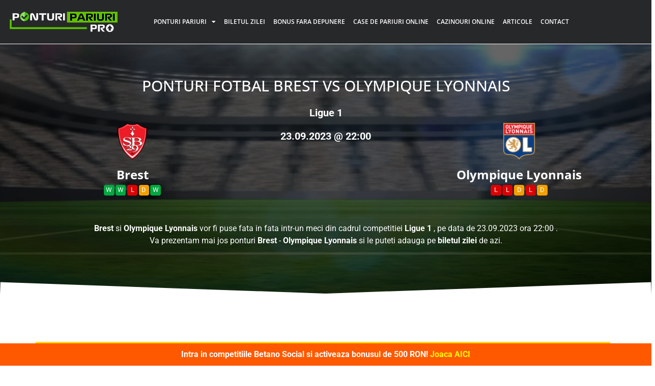

--- FILE ---
content_type: text/html; charset=UTF-8
request_url: https://ponturipariuri.pro/ponturi-fotbal/brest-vs-olympiquelyonnais-6717175/
body_size: 15399
content:
<!doctype html>
<html lang="ro-RO" prefix="og: https://ogp.me/ns#">
<head>
	<meta charset="UTF-8">
		<meta name="viewport" content="width=device-width, initial-scale=1">
	<link rel="profile" href="https://gmpg.org/xfn/11">
		<style>img:is([sizes="auto" i], [sizes^="auto," i]) { contain-intrinsic-size: 3000px 1500px }</style>
	<link rel="preload" href="https://ponturipariuri.pro/wp-content/plugins/rate-my-post/public/css/fonts/ratemypost.ttf" type="font/ttf" as="font" crossorigin="anonymous">
<!-- Optimizare pentru motoarele de căutare de Rank Math PRO - https://rankmath.com/ -->
<title>Ponturi pariuri Brest vs Olympique Lyonnais / 23.09.2023 - Ponturi Pariuri PRO</title>
<meta name="robots" content="follow, index, max-snippet:-1, max-video-preview:-1, max-image-preview:large"/>
<link rel="canonical" href="https://ponturipariuri.pro/ponturi-fotbal/brest-vs-olympiquelyonnais-6717175/" />
<meta property="og:locale" content="ro_RO" />
<meta property="og:type" content="article" />
<meta property="og:title" content="Ponturi pariuri Brest vs Olympique Lyonnais / 23.09.2023 - Ponturi Pariuri PRO" />
<meta property="og:url" content="https://ponturipariuri.pro/ponturi-fotbal/brest-vs-olympiquelyonnais-6717175/" />
<meta property="og:site_name" content="Ponturi Pariuri PRO" />
<meta property="article:author" content="https://www.facebook.com/alexbobu123/" />
<meta property="og:updated_time" content="2023-09-22T09:12:11+03:00" />
<meta name="twitter:card" content="summary_large_image" />
<meta name="twitter:title" content="Ponturi pariuri Brest vs Olympique Lyonnais / 23.09.2023 - Ponturi Pariuri PRO" />
<!-- /Rank Math - modul SEO pentru WordPress -->

<link rel="alternate" type="application/rss+xml" title="Ponturi Pariuri PRO &raquo; Flux" href="https://ponturipariuri.pro/feed/" />
<link rel="alternate" type="application/rss+xml" title="Ponturi Pariuri PRO &raquo; Flux comentarii" href="https://ponturipariuri.pro/comments/feed/" />
<script>
window._wpemojiSettings = {"baseUrl":"https:\/\/s.w.org\/images\/core\/emoji\/15.0.3\/72x72\/","ext":".png","svgUrl":"https:\/\/s.w.org\/images\/core\/emoji\/15.0.3\/svg\/","svgExt":".svg","source":{"concatemoji":"https:\/\/ponturipariuri.pro\/wp-includes\/js\/wp-emoji-release.min.js?ver=320c01bb79c0d24d3f198f82cefbd034"}};
/*! This file is auto-generated */
!function(i,n){var o,s,e;function c(e){try{var t={supportTests:e,timestamp:(new Date).valueOf()};sessionStorage.setItem(o,JSON.stringify(t))}catch(e){}}function p(e,t,n){e.clearRect(0,0,e.canvas.width,e.canvas.height),e.fillText(t,0,0);var t=new Uint32Array(e.getImageData(0,0,e.canvas.width,e.canvas.height).data),r=(e.clearRect(0,0,e.canvas.width,e.canvas.height),e.fillText(n,0,0),new Uint32Array(e.getImageData(0,0,e.canvas.width,e.canvas.height).data));return t.every(function(e,t){return e===r[t]})}function u(e,t,n){switch(t){case"flag":return n(e,"\ud83c\udff3\ufe0f\u200d\u26a7\ufe0f","\ud83c\udff3\ufe0f\u200b\u26a7\ufe0f")?!1:!n(e,"\ud83c\uddfa\ud83c\uddf3","\ud83c\uddfa\u200b\ud83c\uddf3")&&!n(e,"\ud83c\udff4\udb40\udc67\udb40\udc62\udb40\udc65\udb40\udc6e\udb40\udc67\udb40\udc7f","\ud83c\udff4\u200b\udb40\udc67\u200b\udb40\udc62\u200b\udb40\udc65\u200b\udb40\udc6e\u200b\udb40\udc67\u200b\udb40\udc7f");case"emoji":return!n(e,"\ud83d\udc26\u200d\u2b1b","\ud83d\udc26\u200b\u2b1b")}return!1}function f(e,t,n){var r="undefined"!=typeof WorkerGlobalScope&&self instanceof WorkerGlobalScope?new OffscreenCanvas(300,150):i.createElement("canvas"),a=r.getContext("2d",{willReadFrequently:!0}),o=(a.textBaseline="top",a.font="600 32px Arial",{});return e.forEach(function(e){o[e]=t(a,e,n)}),o}function t(e){var t=i.createElement("script");t.src=e,t.defer=!0,i.head.appendChild(t)}"undefined"!=typeof Promise&&(o="wpEmojiSettingsSupports",s=["flag","emoji"],n.supports={everything:!0,everythingExceptFlag:!0},e=new Promise(function(e){i.addEventListener("DOMContentLoaded",e,{once:!0})}),new Promise(function(t){var n=function(){try{var e=JSON.parse(sessionStorage.getItem(o));if("object"==typeof e&&"number"==typeof e.timestamp&&(new Date).valueOf()<e.timestamp+604800&&"object"==typeof e.supportTests)return e.supportTests}catch(e){}return null}();if(!n){if("undefined"!=typeof Worker&&"undefined"!=typeof OffscreenCanvas&&"undefined"!=typeof URL&&URL.createObjectURL&&"undefined"!=typeof Blob)try{var e="postMessage("+f.toString()+"("+[JSON.stringify(s),u.toString(),p.toString()].join(",")+"));",r=new Blob([e],{type:"text/javascript"}),a=new Worker(URL.createObjectURL(r),{name:"wpTestEmojiSupports"});return void(a.onmessage=function(e){c(n=e.data),a.terminate(),t(n)})}catch(e){}c(n=f(s,u,p))}t(n)}).then(function(e){for(var t in e)n.supports[t]=e[t],n.supports.everything=n.supports.everything&&n.supports[t],"flag"!==t&&(n.supports.everythingExceptFlag=n.supports.everythingExceptFlag&&n.supports[t]);n.supports.everythingExceptFlag=n.supports.everythingExceptFlag&&!n.supports.flag,n.DOMReady=!1,n.readyCallback=function(){n.DOMReady=!0}}).then(function(){return e}).then(function(){var e;n.supports.everything||(n.readyCallback(),(e=n.source||{}).concatemoji?t(e.concatemoji):e.wpemoji&&e.twemoji&&(t(e.twemoji),t(e.wpemoji)))}))}((window,document),window._wpemojiSettings);
</script>

<style id='wp-emoji-styles-inline-css'>

	img.wp-smiley, img.emoji {
		display: inline !important;
		border: none !important;
		box-shadow: none !important;
		height: 1em !important;
		width: 1em !important;
		margin: 0 0.07em !important;
		vertical-align: -0.1em !important;
		background: none !important;
		padding: 0 !important;
	}
</style>
<link rel='stylesheet' id='wp-block-library-css' href='https://ponturipariuri.pro/wp-includes/css/dist/block-library/style.min.css?ver=320c01bb79c0d24d3f198f82cefbd034' media='all' />
<link rel='stylesheet' id='rate-my-post-css' href='https://ponturipariuri.pro/wp-content/plugins/rate-my-post/public/css/rate-my-post.min.css?ver=4.4.4' media='all' />
<style id='rate-my-post-inline-css'>
.rmp-rating-widget .rmp-icon--half-highlight {    background: -webkit-gradient(linear, left top, right top, color-stop(50%, #ff912c), color-stop(50%, #ccc));    background: linear-gradient(to right, #ff912c 50%, #ccc 50%);    -webkit-background-clip: text;    -webkit-text-fill-color: transparent;}.rmp-rating-widget .rmp-icon--full-highlight {  color: #ff912c;}@media (hover: hover) {  .rmp-rating-widget .rmp-icon--hovered {    color: #FFCC36;    -webkit-background-clip: initial;    -webkit-text-fill-color: initial;    background: transparent;    -webkit-transition: .1s color ease-in;    transition: .1s color ease-in;  }}.rmp-rating-widget .rmp-icon--processing-rating {color: #ff912c;  -webkit-background-clip: initial;  -webkit-text-fill-color: initial;  background: transparent;} .rmp-widgets-container p {  font-size: 14px;}.rmp-rating-widget .rmp-icon--ratings {  font-size: 15px;}
.rmp-rating-widget .rmp-icon--half-highlight {    background: -webkit-gradient(linear, left top, right top, color-stop(50%, #ff912c), color-stop(50%, #ccc));    background: linear-gradient(to right, #ff912c 50%, #ccc 50%);    -webkit-background-clip: text;    -webkit-text-fill-color: transparent;}.rmp-rating-widget .rmp-icon--full-highlight {  color: #ff912c;}@media (hover: hover) {  .rmp-rating-widget .rmp-icon--hovered {    color: #FFCC36;    -webkit-background-clip: initial;    -webkit-text-fill-color: initial;    background: transparent;    -webkit-transition: .1s color ease-in;    transition: .1s color ease-in;  }}.rmp-rating-widget .rmp-icon--processing-rating {color: #ff912c;  -webkit-background-clip: initial;  -webkit-text-fill-color: initial;  background: transparent;} .rmp-widgets-container p {  font-size: 14px;}.rmp-rating-widget .rmp-icon--ratings {  font-size: 15px;}
</style>
<style id='classic-theme-styles-inline-css'>
/*! This file is auto-generated */
.wp-block-button__link{color:#fff;background-color:#32373c;border-radius:9999px;box-shadow:none;text-decoration:none;padding:calc(.667em + 2px) calc(1.333em + 2px);font-size:1.125em}.wp-block-file__button{background:#32373c;color:#fff;text-decoration:none}
</style>
<style id='global-styles-inline-css'>
:root{--wp--preset--aspect-ratio--square: 1;--wp--preset--aspect-ratio--4-3: 4/3;--wp--preset--aspect-ratio--3-4: 3/4;--wp--preset--aspect-ratio--3-2: 3/2;--wp--preset--aspect-ratio--2-3: 2/3;--wp--preset--aspect-ratio--16-9: 16/9;--wp--preset--aspect-ratio--9-16: 9/16;--wp--preset--color--black: #000000;--wp--preset--color--cyan-bluish-gray: #abb8c3;--wp--preset--color--white: #ffffff;--wp--preset--color--pale-pink: #f78da7;--wp--preset--color--vivid-red: #cf2e2e;--wp--preset--color--luminous-vivid-orange: #ff6900;--wp--preset--color--luminous-vivid-amber: #fcb900;--wp--preset--color--light-green-cyan: #7bdcb5;--wp--preset--color--vivid-green-cyan: #00d084;--wp--preset--color--pale-cyan-blue: #8ed1fc;--wp--preset--color--vivid-cyan-blue: #0693e3;--wp--preset--color--vivid-purple: #9b51e0;--wp--preset--gradient--vivid-cyan-blue-to-vivid-purple: linear-gradient(135deg,rgba(6,147,227,1) 0%,rgb(155,81,224) 100%);--wp--preset--gradient--light-green-cyan-to-vivid-green-cyan: linear-gradient(135deg,rgb(122,220,180) 0%,rgb(0,208,130) 100%);--wp--preset--gradient--luminous-vivid-amber-to-luminous-vivid-orange: linear-gradient(135deg,rgba(252,185,0,1) 0%,rgba(255,105,0,1) 100%);--wp--preset--gradient--luminous-vivid-orange-to-vivid-red: linear-gradient(135deg,rgba(255,105,0,1) 0%,rgb(207,46,46) 100%);--wp--preset--gradient--very-light-gray-to-cyan-bluish-gray: linear-gradient(135deg,rgb(238,238,238) 0%,rgb(169,184,195) 100%);--wp--preset--gradient--cool-to-warm-spectrum: linear-gradient(135deg,rgb(74,234,220) 0%,rgb(151,120,209) 20%,rgb(207,42,186) 40%,rgb(238,44,130) 60%,rgb(251,105,98) 80%,rgb(254,248,76) 100%);--wp--preset--gradient--blush-light-purple: linear-gradient(135deg,rgb(255,206,236) 0%,rgb(152,150,240) 100%);--wp--preset--gradient--blush-bordeaux: linear-gradient(135deg,rgb(254,205,165) 0%,rgb(254,45,45) 50%,rgb(107,0,62) 100%);--wp--preset--gradient--luminous-dusk: linear-gradient(135deg,rgb(255,203,112) 0%,rgb(199,81,192) 50%,rgb(65,88,208) 100%);--wp--preset--gradient--pale-ocean: linear-gradient(135deg,rgb(255,245,203) 0%,rgb(182,227,212) 50%,rgb(51,167,181) 100%);--wp--preset--gradient--electric-grass: linear-gradient(135deg,rgb(202,248,128) 0%,rgb(113,206,126) 100%);--wp--preset--gradient--midnight: linear-gradient(135deg,rgb(2,3,129) 0%,rgb(40,116,252) 100%);--wp--preset--font-size--small: 13px;--wp--preset--font-size--medium: 20px;--wp--preset--font-size--large: 36px;--wp--preset--font-size--x-large: 42px;--wp--preset--spacing--20: 0.44rem;--wp--preset--spacing--30: 0.67rem;--wp--preset--spacing--40: 1rem;--wp--preset--spacing--50: 1.5rem;--wp--preset--spacing--60: 2.25rem;--wp--preset--spacing--70: 3.38rem;--wp--preset--spacing--80: 5.06rem;--wp--preset--shadow--natural: 6px 6px 9px rgba(0, 0, 0, 0.2);--wp--preset--shadow--deep: 12px 12px 50px rgba(0, 0, 0, 0.4);--wp--preset--shadow--sharp: 6px 6px 0px rgba(0, 0, 0, 0.2);--wp--preset--shadow--outlined: 6px 6px 0px -3px rgba(255, 255, 255, 1), 6px 6px rgba(0, 0, 0, 1);--wp--preset--shadow--crisp: 6px 6px 0px rgba(0, 0, 0, 1);}:where(.is-layout-flex){gap: 0.5em;}:where(.is-layout-grid){gap: 0.5em;}body .is-layout-flex{display: flex;}.is-layout-flex{flex-wrap: wrap;align-items: center;}.is-layout-flex > :is(*, div){margin: 0;}body .is-layout-grid{display: grid;}.is-layout-grid > :is(*, div){margin: 0;}:where(.wp-block-columns.is-layout-flex){gap: 2em;}:where(.wp-block-columns.is-layout-grid){gap: 2em;}:where(.wp-block-post-template.is-layout-flex){gap: 1.25em;}:where(.wp-block-post-template.is-layout-grid){gap: 1.25em;}.has-black-color{color: var(--wp--preset--color--black) !important;}.has-cyan-bluish-gray-color{color: var(--wp--preset--color--cyan-bluish-gray) !important;}.has-white-color{color: var(--wp--preset--color--white) !important;}.has-pale-pink-color{color: var(--wp--preset--color--pale-pink) !important;}.has-vivid-red-color{color: var(--wp--preset--color--vivid-red) !important;}.has-luminous-vivid-orange-color{color: var(--wp--preset--color--luminous-vivid-orange) !important;}.has-luminous-vivid-amber-color{color: var(--wp--preset--color--luminous-vivid-amber) !important;}.has-light-green-cyan-color{color: var(--wp--preset--color--light-green-cyan) !important;}.has-vivid-green-cyan-color{color: var(--wp--preset--color--vivid-green-cyan) !important;}.has-pale-cyan-blue-color{color: var(--wp--preset--color--pale-cyan-blue) !important;}.has-vivid-cyan-blue-color{color: var(--wp--preset--color--vivid-cyan-blue) !important;}.has-vivid-purple-color{color: var(--wp--preset--color--vivid-purple) !important;}.has-black-background-color{background-color: var(--wp--preset--color--black) !important;}.has-cyan-bluish-gray-background-color{background-color: var(--wp--preset--color--cyan-bluish-gray) !important;}.has-white-background-color{background-color: var(--wp--preset--color--white) !important;}.has-pale-pink-background-color{background-color: var(--wp--preset--color--pale-pink) !important;}.has-vivid-red-background-color{background-color: var(--wp--preset--color--vivid-red) !important;}.has-luminous-vivid-orange-background-color{background-color: var(--wp--preset--color--luminous-vivid-orange) !important;}.has-luminous-vivid-amber-background-color{background-color: var(--wp--preset--color--luminous-vivid-amber) !important;}.has-light-green-cyan-background-color{background-color: var(--wp--preset--color--light-green-cyan) !important;}.has-vivid-green-cyan-background-color{background-color: var(--wp--preset--color--vivid-green-cyan) !important;}.has-pale-cyan-blue-background-color{background-color: var(--wp--preset--color--pale-cyan-blue) !important;}.has-vivid-cyan-blue-background-color{background-color: var(--wp--preset--color--vivid-cyan-blue) !important;}.has-vivid-purple-background-color{background-color: var(--wp--preset--color--vivid-purple) !important;}.has-black-border-color{border-color: var(--wp--preset--color--black) !important;}.has-cyan-bluish-gray-border-color{border-color: var(--wp--preset--color--cyan-bluish-gray) !important;}.has-white-border-color{border-color: var(--wp--preset--color--white) !important;}.has-pale-pink-border-color{border-color: var(--wp--preset--color--pale-pink) !important;}.has-vivid-red-border-color{border-color: var(--wp--preset--color--vivid-red) !important;}.has-luminous-vivid-orange-border-color{border-color: var(--wp--preset--color--luminous-vivid-orange) !important;}.has-luminous-vivid-amber-border-color{border-color: var(--wp--preset--color--luminous-vivid-amber) !important;}.has-light-green-cyan-border-color{border-color: var(--wp--preset--color--light-green-cyan) !important;}.has-vivid-green-cyan-border-color{border-color: var(--wp--preset--color--vivid-green-cyan) !important;}.has-pale-cyan-blue-border-color{border-color: var(--wp--preset--color--pale-cyan-blue) !important;}.has-vivid-cyan-blue-border-color{border-color: var(--wp--preset--color--vivid-cyan-blue) !important;}.has-vivid-purple-border-color{border-color: var(--wp--preset--color--vivid-purple) !important;}.has-vivid-cyan-blue-to-vivid-purple-gradient-background{background: var(--wp--preset--gradient--vivid-cyan-blue-to-vivid-purple) !important;}.has-light-green-cyan-to-vivid-green-cyan-gradient-background{background: var(--wp--preset--gradient--light-green-cyan-to-vivid-green-cyan) !important;}.has-luminous-vivid-amber-to-luminous-vivid-orange-gradient-background{background: var(--wp--preset--gradient--luminous-vivid-amber-to-luminous-vivid-orange) !important;}.has-luminous-vivid-orange-to-vivid-red-gradient-background{background: var(--wp--preset--gradient--luminous-vivid-orange-to-vivid-red) !important;}.has-very-light-gray-to-cyan-bluish-gray-gradient-background{background: var(--wp--preset--gradient--very-light-gray-to-cyan-bluish-gray) !important;}.has-cool-to-warm-spectrum-gradient-background{background: var(--wp--preset--gradient--cool-to-warm-spectrum) !important;}.has-blush-light-purple-gradient-background{background: var(--wp--preset--gradient--blush-light-purple) !important;}.has-blush-bordeaux-gradient-background{background: var(--wp--preset--gradient--blush-bordeaux) !important;}.has-luminous-dusk-gradient-background{background: var(--wp--preset--gradient--luminous-dusk) !important;}.has-pale-ocean-gradient-background{background: var(--wp--preset--gradient--pale-ocean) !important;}.has-electric-grass-gradient-background{background: var(--wp--preset--gradient--electric-grass) !important;}.has-midnight-gradient-background{background: var(--wp--preset--gradient--midnight) !important;}.has-small-font-size{font-size: var(--wp--preset--font-size--small) !important;}.has-medium-font-size{font-size: var(--wp--preset--font-size--medium) !important;}.has-large-font-size{font-size: var(--wp--preset--font-size--large) !important;}.has-x-large-font-size{font-size: var(--wp--preset--font-size--x-large) !important;}
:where(.wp-block-post-template.is-layout-flex){gap: 1.25em;}:where(.wp-block-post-template.is-layout-grid){gap: 1.25em;}
:where(.wp-block-columns.is-layout-flex){gap: 2em;}:where(.wp-block-columns.is-layout-grid){gap: 2em;}
:root :where(.wp-block-pullquote){font-size: 1.5em;line-height: 1.6;}
</style>
<link rel='stylesheet' id='contact-form-7-css' href='https://ponturipariuri.pro/wp-content/plugins/contact-form-7/includes/css/styles.css?ver=6.1.4' media='all' />
<link rel='stylesheet' id='simple-banner-style-css' href='https://ponturipariuri.pro/wp-content/plugins/simple-banner/simple-banner.css?ver=3.0.4' media='all' />
<link rel='stylesheet' id='topbar-css' href='https://ponturipariuri.pro/wp-content/plugins/top-bar/inc/../css/topbar_style.css?ver=320c01bb79c0d24d3f198f82cefbd034' media='all' />
<link rel='stylesheet' id='url-shortify-css' href='https://ponturipariuri.pro/wp-content/plugins/url-shortify-premium/lite/dist/styles/url-shortify.css?ver=1.12.1' media='all' />
<link rel='stylesheet' id='hello-elementor-css' href='https://ponturipariuri.pro/wp-content/themes/hello-elementor/style.min.css?ver=2.6.1' media='all' />
<link rel='stylesheet' id='hello-elementor-theme-style-css' href='https://ponturipariuri.pro/wp-content/themes/hello-elementor/theme.min.css?ver=2.6.1' media='all' />
<link rel='stylesheet' id='elementor-frontend-css' href='https://ponturipariuri.pro/wp-content/plugins/elementor/assets/css/frontend.min.css?ver=3.34.2' media='all' />
<link rel='stylesheet' id='elementor-post-212369415-css' href='https://ponturipariuri.pro/wp-content/uploads/elementor/css/post-212369415.css?ver=1769229608' media='all' />
<link rel='stylesheet' id='widget-image-css' href='https://ponturipariuri.pro/wp-content/plugins/elementor/assets/css/widget-image.min.css?ver=3.34.2' media='all' />
<link rel='stylesheet' id='widget-nav-menu-css' href='https://ponturipariuri.pro/wp-content/plugins/elementor-pro/assets/css/widget-nav-menu.min.css?ver=3.34.2' media='all' />
<link rel='stylesheet' id='widget-heading-css' href='https://ponturipariuri.pro/wp-content/plugins/elementor/assets/css/widget-heading.min.css?ver=3.34.2' media='all' />
<link rel='stylesheet' id='elementor-icons-css' href='https://ponturipariuri.pro/wp-content/plugins/elementor/assets/lib/eicons/css/elementor-icons.min.css?ver=5.46.0' media='all' />
<link rel='stylesheet' id='elementor-post-212369447-css' href='https://ponturipariuri.pro/wp-content/uploads/elementor/css/post-212369447.css?ver=1769229637' media='all' />
<link rel='stylesheet' id='elementor-post-212369435-css' href='https://ponturipariuri.pro/wp-content/uploads/elementor/css/post-212369435.css?ver=1769229608' media='all' />
<link rel='stylesheet' id='slick-css' href='https://ponturipariuri.pro/wp-content/themes/hello-theme-child-master/assets/slick/slick-slider.css?ver=320c01bb79c0d24d3f198f82cefbd034' media='all' />
<link rel='stylesheet' id='hello-elementor-child-style-css' href='https://ponturipariuri.pro/wp-content/themes/hello-theme-child-master/style.css?ver=1.0.0' media='all' />
<link rel='stylesheet' id='responsive-css' href='https://ponturipariuri.pro/wp-content/themes/hello-theme-child-master/responsive.css?ver=320c01bb79c0d24d3f198f82cefbd034' media='all' />
<link rel='stylesheet' id='bootstrap-css' href='https://ponturipariuri.pro/wp-content/themes/hello-theme-child-master/assets/bootstrap.min.css?ver=320c01bb79c0d24d3f198f82cefbd034' media='all' />
<link rel='stylesheet' id='elementor-gf-local-roboto-css' href='https://ponturipariuri.pro/wp-content/uploads/elementor/google-fonts/css/roboto.css?ver=1742229626' media='all' />
<link rel='stylesheet' id='elementor-gf-local-robotoslab-css' href='https://ponturipariuri.pro/wp-content/uploads/elementor/google-fonts/css/robotoslab.css?ver=1742229628' media='all' />
<link rel='stylesheet' id='elementor-gf-local-opensans-css' href='https://ponturipariuri.pro/wp-content/uploads/elementor/google-fonts/css/opensans.css?ver=1742229633' media='all' />
<link rel='stylesheet' id='elementor-icons-shared-0-css' href='https://ponturipariuri.pro/wp-content/plugins/elementor/assets/lib/font-awesome/css/fontawesome.min.css?ver=5.15.3' media='all' />
<link rel='stylesheet' id='elementor-icons-fa-solid-css' href='https://ponturipariuri.pro/wp-content/plugins/elementor/assets/lib/font-awesome/css/solid.min.css?ver=5.15.3' media='all' />
<script src="https://ponturipariuri.pro/wp-includes/js/jquery/jquery.min.js?ver=3.7.1" id="jquery-core-js"></script>
<script src="https://ponturipariuri.pro/wp-includes/js/jquery/jquery-migrate.min.js?ver=3.4.1" id="jquery-migrate-js"></script>
<script id="simple-banner-script-js-before">
const simpleBannerScriptParams = {"pro_version_enabled":"","debug_mode":"","id":212386348,"version":"3.0.4","banner_params":[{"hide_simple_banner":"no","simple_banner_prepend_element":"body","simple_banner_position":"footer","header_margin":"","header_padding":"","wp_body_open_enabled":"","wp_body_open":true,"simple_banner_z_index":"","simple_banner_text":"Intra in competitiile Betano Social si activeaza bonusul de 500 RON! <span style=\"color: #ffff00\"><a style=\"color: #ffff00\" href=\"\/betano\" target=\"_blank\" rel=\"noopener\">Joaca AICI<\/a><\/span>","disabled_on_current_page":false,"disabled_pages_array":[],"is_current_page_a_post":false,"disabled_on_posts":"","simple_banner_disabled_page_paths":"","simple_banner_font_size":"32","simple_banner_color":"#ff5900","simple_banner_text_color":"","simple_banner_link_color":"","simple_banner_close_color":"","simple_banner_custom_css":"","simple_banner_scrolling_custom_css":"","simple_banner_text_custom_css":"","simple_banner_button_css":"","site_custom_css":"","keep_site_custom_css":"","site_custom_js":"","keep_site_custom_js":"","close_button_enabled":"","close_button_expiration":"1","close_button_cookie_set":false,"current_date":{"date":"2026-01-26 02:22:55.561925","timezone_type":3,"timezone":"UTC"},"start_date":{"date":"2026-01-26 04:22:55.561928","timezone_type":3,"timezone":"Europe\/Bucharest"},"end_date":{"date":"2026-01-26 04:22:55.561931","timezone_type":3,"timezone":"Europe\/Bucharest"},"simple_banner_start_after_date":"","simple_banner_remove_after_date":"","simple_banner_insert_inside_element":""}]}
</script>
<script src="https://ponturipariuri.pro/wp-content/plugins/simple-banner/simple-banner.js?ver=3.0.4" id="simple-banner-script-js"></script>
<script id="topbar_frontjs-js-extra">
var tpbr_settings = {"fixed":"notfixed","user_who":"notloggedin","guests_or_users":"all","message":"Intra in competitiile Betano Social si activeaza si bonusul de 500 RON","status":"inactive","yn_button":"button","color":"#f25004","button_text":"Joaca AICI","button_url":"https:\/\/ponturipariuri.pro\/betano","button_behavior":"newwindow","is_admin_bar":"no","detect_sticky":"1"};
</script>
<script src="https://ponturipariuri.pro/wp-content/plugins/top-bar/inc/../js/tpbr_front.min.js?ver=320c01bb79c0d24d3f198f82cefbd034" id="topbar_frontjs-js"></script>
<script id="wp-optin-wheel-js-extra">
var wofVars = {"ajaxurl":"https:\/\/ponturipariuri.pro\/wp-admin\/admin-ajax.php"};
</script>
<script src="https://ponturipariuri.pro/wp-content/plugins/wp-optin-wheel/public/js/public.min.js?ver=1.5.2" id="wp-optin-wheel-js"></script>
<script id="url-shortify-js-extra">
var usParams = {"ajaxurl":"https:\/\/ponturipariuri.pro\/wp-admin\/admin-ajax.php"};
</script>
<script src="https://ponturipariuri.pro/wp-content/plugins/url-shortify-premium/lite/dist/scripts/url-shortify.js?ver=1.12.1" id="url-shortify-js"></script>
<script src="https://ponturipariuri.pro/wp-content/themes/hello-theme-child-master/assets/slick/slick.slider.min.js?ver=320c01bb79c0d24d3f198f82cefbd034" id="slick-js"></script>
<script src="https://ponturipariuri.pro/wp-content/themes/hello-theme-child-master/assets/functions.js?ver=320c01bb79c0d24d3f198f82cefbd034" id="functions-js"></script>
<script src="https://ponturipariuri.pro/wp-content/themes/hello-theme-child-master/assets/bootstrap.min.js?ver=320c01bb79c0d24d3f198f82cefbd034" id="bootstrap-js"></script>
<link rel="https://api.w.org/" href="https://ponturipariuri.pro/wp-json/" /><link rel="alternate" title="JSON" type="application/json" href="https://ponturipariuri.pro/wp-json/wp/v2/ponturi-fotbal/212386348" /><link rel="alternate" title="oEmbed (JSON)" type="application/json+oembed" href="https://ponturipariuri.pro/wp-json/oembed/1.0/embed?url=https%3A%2F%2Fponturipariuri.pro%2Fponturi-fotbal%2Fbrest-vs-olympiquelyonnais-6717175%2F" />
<link rel="alternate" title="oEmbed (XML)" type="text/xml+oembed" href="https://ponturipariuri.pro/wp-json/oembed/1.0/embed?url=https%3A%2F%2Fponturipariuri.pro%2Fponturi-fotbal%2Fbrest-vs-olympiquelyonnais-6717175%2F&#038;format=xml" />
<style id="simple-banner-position" type="text/css">.simple-banner{position:fixed;bottom:0;}</style><style id="simple-banner-font-size" type="text/css">.simple-banner .simple-banner-text{font-size:32;}</style><style id="simple-banner-background-color" type="text/css">.simple-banner{background:#ff5900;}</style><style id="simple-banner-text-color" type="text/css">.simple-banner .simple-banner-text{color: #ffffff;}</style><style id="simple-banner-link-color" type="text/css">.simple-banner .simple-banner-text a{color:#f16521;}</style><style id="simple-banner-z-index" type="text/css">.simple-banner{z-index: 99999;}</style><style id="simple-banner-site-custom-css-dummy" type="text/css"></style><script id="simple-banner-site-custom-js-dummy" type="text/javascript"></script><meta name="generator" content="Elementor 3.34.2; features: additional_custom_breakpoints; settings: css_print_method-external, google_font-enabled, font_display-swap">
<!-- Google tag (gtag.js) -->
<script async src="https://www.googletagmanager.com/gtag/js?id=UA-77930830-1"></script>
<script>
  window.dataLayer = window.dataLayer || [];
  function gtag(){dataLayer.push(arguments);}
  gtag('js', new Date());

  gtag('config', 'UA-77930830-1');
</script>

<!-- Google tag (gtag.js) -->
<script async src="https://www.googletagmanager.com/gtag/js?id=G-W2WY53DFRN"></script>
<script>
  window.dataLayer = window.dataLayer || [];
  function gtag(){dataLayer.push(arguments);}
  gtag('js', new Date());

  gtag('config', 'G-W2WY53DFRN');
</script>

<!-- Meta Pixel Code -->
<script>
!function(f,b,e,v,n,t,s)
{if(f.fbq)return;n=f.fbq=function(){n.callMethod?
n.callMethod.apply(n,arguments):n.queue.push(arguments)};
if(!f._fbq)f._fbq=n;n.push=n;n.loaded=!0;n.version='2.0';
n.queue=[];t=b.createElement(e);t.async=!0;
t.src=v;s=b.getElementsByTagName(e)[0];
s.parentNode.insertBefore(t,s)}(window, document,'script',
'https://connect.facebook.net/en_US/fbevents.js');
fbq('init', '1013267759847632');
fbq('track', 'PageView');
</script>
<noscript><img height="1" width="1" style="display:none"
src="https://www.facebook.com/tr?id=1013267759847632&ev=PageView&noscript=1"
/></noscript>
<!-- End Meta Pixel Code -->
      <meta name="onesignal" content="wordpress-plugin"/>
            <script>

      window.OneSignalDeferred = window.OneSignalDeferred || [];

      OneSignalDeferred.push(function(OneSignal) {
        var oneSignal_options = {};
        window._oneSignalInitOptions = oneSignal_options;

        oneSignal_options['serviceWorkerParam'] = { scope: '/wp-content/plugins/onesignal-free-web-push-notifications/sdk_files/push/onesignal/' };
oneSignal_options['serviceWorkerPath'] = 'OneSignalSDKWorker.js';

        OneSignal.Notifications.setDefaultUrl("https://ponturipariuri.pro");

        oneSignal_options['wordpress'] = true;
oneSignal_options['appId'] = '0f740855-7dff-418c-b4f1-21ecab87ac40';
oneSignal_options['allowLocalhostAsSecureOrigin'] = true;
oneSignal_options['welcomeNotification'] = { };
oneSignal_options['welcomeNotification']['title'] = "";
oneSignal_options['welcomeNotification']['message'] = "";
oneSignal_options['path'] = "https://ponturipariuri.pro/wp-content/plugins/onesignal-free-web-push-notifications/sdk_files/";
oneSignal_options['safari_web_id'] = "web.onesignal.auto.468a09a1-a4c0-43e5-8472-22975b523798";
oneSignal_options['promptOptions'] = { };
oneSignal_options['promptOptions']['actionMessage'] = "Vrei sa primesti rotiri fara depunere din partea noastra?";
oneSignal_options['promptOptions']['acceptButtonText'] = "Da, vreau!";
oneSignal_options['promptOptions']['cancelButtonText'] = "Nu doresc!";
oneSignal_options['notifyButton'] = { };
oneSignal_options['notifyButton']['enable'] = true;
oneSignal_options['notifyButton']['position'] = 'bottom-right';
oneSignal_options['notifyButton']['theme'] = 'default';
oneSignal_options['notifyButton']['size'] = 'medium';
oneSignal_options['notifyButton']['showCredit'] = true;
oneSignal_options['notifyButton']['text'] = {};
oneSignal_options['notifyButton']['text']['tip.state.unsubscribed'] = 'Vrei sa primesti bonusuri la pariuri si rotiri la cazino FARA DEPUNERE din partea noastra?';
oneSignal_options['notifyButton']['text']['tip.state.subscribed'] = 'Esti abonat si te tinem la curent cu rotirile fara depunere';
oneSignal_options['notifyButton']['text']['message.action.subscribed'] = 'Multumim pentru abonare! Iti vom acorda cele mai tari cadouri!';
oneSignal_options['notifyButton']['text']['message.action.unsubscribed'] = 'Nu vei mai primi notificari. Te poti reabona oricand!';
              OneSignal.init(window._oneSignalInitOptions);
              OneSignal.Slidedown.promptPush()      });

      function documentInitOneSignal() {
        var oneSignal_elements = document.getElementsByClassName("OneSignal-prompt");

        var oneSignalLinkClickHandler = function(event) { OneSignal.Notifications.requestPermission(); event.preventDefault(); };        for(var i = 0; i < oneSignal_elements.length; i++)
          oneSignal_elements[i].addEventListener('click', oneSignalLinkClickHandler, false);
      }

      if (document.readyState === 'complete') {
           documentInitOneSignal();
      }
      else {
           window.addEventListener("load", function(event){
               documentInitOneSignal();
          });
      }
    </script>
			<style>
				.e-con.e-parent:nth-of-type(n+4):not(.e-lazyloaded):not(.e-no-lazyload),
				.e-con.e-parent:nth-of-type(n+4):not(.e-lazyloaded):not(.e-no-lazyload) * {
					background-image: none !important;
				}
				@media screen and (max-height: 1024px) {
					.e-con.e-parent:nth-of-type(n+3):not(.e-lazyloaded):not(.e-no-lazyload),
					.e-con.e-parent:nth-of-type(n+3):not(.e-lazyloaded):not(.e-no-lazyload) * {
						background-image: none !important;
					}
				}
				@media screen and (max-height: 640px) {
					.e-con.e-parent:nth-of-type(n+2):not(.e-lazyloaded):not(.e-no-lazyload),
					.e-con.e-parent:nth-of-type(n+2):not(.e-lazyloaded):not(.e-no-lazyload) * {
						background-image: none !important;
					}
				}
			</style>
			<link rel="icon" href="https://ponturipariuri.pro/wp-content/uploads/2023/01/favicon.png" sizes="32x32" />
<link rel="icon" href="https://ponturipariuri.pro/wp-content/uploads/2023/01/favicon.png" sizes="192x192" />
<link rel="apple-touch-icon" href="https://ponturipariuri.pro/wp-content/uploads/2023/01/favicon.png" />
<meta name="msapplication-TileImage" content="https://ponturipariuri.pro/wp-content/uploads/2023/01/favicon.png" />
<style>.shorten_url { 
	   padding: 10px 10px 10px 10px ; 
	   border: 1px solid #AAAAAA ; 
	   background-color: #EEEEEE ;
}</style></head>
<body data-rsssl=1 class="ponturi-fotbal-template-default single single-ponturi-fotbal postid-212386348 wp-custom-logo elementor-default elementor-kit-212369415">

<div class="ticket">
<div id="userTicket" class="table-1" style="display:none;max-width: 500px" >
  <table id="matchesOfTheDayTicket" class="table table-striped" style="max-width: 500px">
    <thead>
      <tr>
        <th></th>
        <th class="text-right"><a href="javascript:void(0);" class="close"></a></th>
      </tr>
      <tr>
        <th>Meci</th>
        <th class="text-right">Pronostic @ Cota</th>
      </tr>
    </thead>
    <tbody>
    </tbody>
    <tfoot>
      <tr>
        <td><strong>Cota finala la BETANO</strong></td>
        <td class="text-right"><strong id="totalOdds"></strong></td>
      </tr>
      <tr>
        <td class="text-center" colspan="2"><a href="/betano" target="_blank" class="default-btn">PARIAZA CU BONUS DE 500 LEI</a></td>
      </tr>
    </tfoot>
  </table>
</div>
</div>
<a class="skip-link screen-reader-text" href="#content">
	Sari la conținut</a>

		<header data-elementor-type="header" data-elementor-id="212369447" class="elementor elementor-212369447 elementor-location-header" data-elementor-post-type="elementor_library">
					<section class="elementor-section elementor-top-section elementor-element elementor-element-57b45b69 elementor-section-boxed elementor-section-height-default elementor-section-height-default" data-id="57b45b69" data-element_type="section" data-settings="{&quot;background_background&quot;:&quot;classic&quot;}">
						<div class="elementor-container elementor-column-gap-default">
					<div class="elementor-column elementor-col-33 elementor-top-column elementor-element elementor-element-3bd01848" data-id="3bd01848" data-element_type="column">
			<div class="elementor-widget-wrap elementor-element-populated">
						<div class="elementor-element elementor-element-56d6fe42 elementor-widget elementor-widget-theme-site-logo elementor-widget-image" data-id="56d6fe42" data-element_type="widget" data-widget_type="theme-site-logo.default">
				<div class="elementor-widget-container">
											<a href="https://ponturipariuri.pro">
			<img width="212" height="40" src="https://ponturipariuri.pro/wp-content/uploads/2020/09/ponturipariuripro-logo-nou.png" class="attachment-full size-full wp-image-212269287" alt="" />				</a>
											</div>
				</div>
					</div>
		</div>
				<div class="elementor-column elementor-col-66 elementor-top-column elementor-element elementor-element-63663ad9" data-id="63663ad9" data-element_type="column">
			<div class="elementor-widget-wrap elementor-element-populated">
						<div class="elementor-element elementor-element-3137c1f5 elementor-nav-menu__align-end elementor-nav-menu--stretch elementor-nav-menu--dropdown-tablet elementor-nav-menu__text-align-aside elementor-nav-menu--toggle elementor-nav-menu--burger elementor-widget elementor-widget-nav-menu" data-id="3137c1f5" data-element_type="widget" data-settings="{&quot;full_width&quot;:&quot;stretch&quot;,&quot;layout&quot;:&quot;horizontal&quot;,&quot;submenu_icon&quot;:{&quot;value&quot;:&quot;&lt;i class=\&quot;fas fa-caret-down\&quot; aria-hidden=\&quot;true\&quot;&gt;&lt;\/i&gt;&quot;,&quot;library&quot;:&quot;fa-solid&quot;},&quot;toggle&quot;:&quot;burger&quot;}" data-widget_type="nav-menu.default">
				<div class="elementor-widget-container">
								<nav aria-label="Meniu" class="elementor-nav-menu--main elementor-nav-menu__container elementor-nav-menu--layout-horizontal e--pointer-none">
				<ul id="menu-1-3137c1f5" class="elementor-nav-menu"><li class="menu-item menu-item-type-post_type menu-item-object-page menu-item-home menu-item-has-children menu-item-212368493"><a href="https://ponturipariuri.pro/" class="elementor-item">Ponturi Pariuri</a>
<ul class="sub-menu elementor-nav-menu--dropdown">
	<li class="menu-item menu-item-type-post_type menu-item-object-page menu-item-212368494"><a href="https://ponturipariuri.pro/ponturi-fotbal/" class="elementor-sub-item">Ponturi Fotbal</a></li>
	<li class="menu-item menu-item-type-custom menu-item-object-custom menu-item-212368495"><a href="https://ponturipariuri.pro/pronosticuri-fotbal/" class="elementor-sub-item">Lista pronosticuri fotbal</a></li>
	<li class="menu-item menu-item-type-custom menu-item-object-custom menu-item-212368496"><a href="https://ponturipariuri.pro/ponturi-tenis/" class="elementor-sub-item">Ponturi tenis</a></li>
	<li class="menu-item menu-item-type-custom menu-item-object-custom menu-item-212368497"><a href="https://ponturipariuri.pro/ponturi-baschet/" class="elementor-sub-item">Ponturi baschet</a></li>
</ul>
</li>
<li class="menu-item menu-item-type-post_type menu-item-object-page menu-item-212368499"><a href="https://ponturipariuri.pro/biletulzilei/" class="elementor-item">Biletul zilei</a></li>
<li class="menu-item menu-item-type-post_type menu-item-object-page menu-item-212370961"><a href="https://ponturipariuri.pro/bonus-fara-depunere/" class="elementor-item">Bonus fara depunere</a></li>
<li class="menu-item menu-item-type-custom menu-item-object-custom menu-item-212269311"><a href="/case-de-pariuri-online/" class="elementor-item">Case de pariuri online</a></li>
<li class="menu-item menu-item-type-post_type menu-item-object-page menu-item-212371432"><a href="https://ponturipariuri.pro/cazinouri-online/" class="elementor-item">Cazinouri online</a></li>
<li class="menu-item menu-item-type-post_type menu-item-object-page menu-item-212310294"><a href="https://ponturipariuri.pro/utile/" class="elementor-item">Articole</a></li>
<li class="menu-item menu-item-type-post_type menu-item-object-page menu-item-212369508"><a href="https://ponturipariuri.pro/contact/" class="elementor-item">Contact</a></li>
</ul>			</nav>
					<div class="elementor-menu-toggle" role="button" tabindex="0" aria-label="Menu Toggle" aria-expanded="false">
			<i aria-hidden="true" role="presentation" class="elementor-menu-toggle__icon--open eicon-menu-bar"></i><i aria-hidden="true" role="presentation" class="elementor-menu-toggle__icon--close eicon-close"></i>		</div>
					<nav class="elementor-nav-menu--dropdown elementor-nav-menu__container" aria-hidden="true">
				<ul id="menu-2-3137c1f5" class="elementor-nav-menu"><li class="menu-item menu-item-type-post_type menu-item-object-page menu-item-home menu-item-has-children menu-item-212368493"><a href="https://ponturipariuri.pro/" class="elementor-item" tabindex="-1">Ponturi Pariuri</a>
<ul class="sub-menu elementor-nav-menu--dropdown">
	<li class="menu-item menu-item-type-post_type menu-item-object-page menu-item-212368494"><a href="https://ponturipariuri.pro/ponturi-fotbal/" class="elementor-sub-item" tabindex="-1">Ponturi Fotbal</a></li>
	<li class="menu-item menu-item-type-custom menu-item-object-custom menu-item-212368495"><a href="https://ponturipariuri.pro/pronosticuri-fotbal/" class="elementor-sub-item" tabindex="-1">Lista pronosticuri fotbal</a></li>
	<li class="menu-item menu-item-type-custom menu-item-object-custom menu-item-212368496"><a href="https://ponturipariuri.pro/ponturi-tenis/" class="elementor-sub-item" tabindex="-1">Ponturi tenis</a></li>
	<li class="menu-item menu-item-type-custom menu-item-object-custom menu-item-212368497"><a href="https://ponturipariuri.pro/ponturi-baschet/" class="elementor-sub-item" tabindex="-1">Ponturi baschet</a></li>
</ul>
</li>
<li class="menu-item menu-item-type-post_type menu-item-object-page menu-item-212368499"><a href="https://ponturipariuri.pro/biletulzilei/" class="elementor-item" tabindex="-1">Biletul zilei</a></li>
<li class="menu-item menu-item-type-post_type menu-item-object-page menu-item-212370961"><a href="https://ponturipariuri.pro/bonus-fara-depunere/" class="elementor-item" tabindex="-1">Bonus fara depunere</a></li>
<li class="menu-item menu-item-type-custom menu-item-object-custom menu-item-212269311"><a href="/case-de-pariuri-online/" class="elementor-item" tabindex="-1">Case de pariuri online</a></li>
<li class="menu-item menu-item-type-post_type menu-item-object-page menu-item-212371432"><a href="https://ponturipariuri.pro/cazinouri-online/" class="elementor-item" tabindex="-1">Cazinouri online</a></li>
<li class="menu-item menu-item-type-post_type menu-item-object-page menu-item-212310294"><a href="https://ponturipariuri.pro/utile/" class="elementor-item" tabindex="-1">Articole</a></li>
<li class="menu-item menu-item-type-post_type menu-item-object-page menu-item-212369508"><a href="https://ponturipariuri.pro/contact/" class="elementor-item" tabindex="-1">Contact</a></li>
</ul>			</nav>
						</div>
				</div>
					</div>
		</div>
					</div>
		</section>
				<section class="elementor-section elementor-top-section elementor-element elementor-element-4fb1816b elementor-section-boxed elementor-section-height-default elementor-section-height-default" data-id="4fb1816b" data-element_type="section">
						<div class="elementor-container elementor-column-gap-default">
					<div class="elementor-column elementor-col-100 elementor-top-column elementor-element elementor-element-4f5792f0" data-id="4f5792f0" data-element_type="column">
			<div class="elementor-widget-wrap">
							</div>
		</div>
					</div>
		</section>
				</header>
		<div class="sportsmagazine-main-section sportsmagazine-thumb sportsmagazine-fixture-thumb"> <span class="thumb-transparent"></span>
  <div class="container">
    <div class="row">
      <div class="col-md-12 mx-auto white single-ponturi">
        <h1>Ponturi fotbal Brest vs Olympique Lyonnais</h1>
      </div>
    </div>
    <div class="row">
      <div class="col-md-4">
        <div class="sportsmagazine-thumb-team-one">
          <figure>
                        <img width="100" height="100" src="https://cdn.footystats.org/img/teams/france-stade-brestois-29.png" class="round-holder border-radius--20 wp-post-image" alt="Brest" loading="lazy">
                      </figure>
          <section>
            <h4>Brest</h4>
            <span>
            <ul class="Form">
              <li class="Form__item Form__item--win">W</li><li class="Form__item Form__item--win">W</li><li class="Form__item Form__item--loss">L</li><li class="Form__item Form__item--draw">D</li><li class="Form__item Form__item--win">W</li>            </ul>
            </span> </section>
        </div>
      </div>
      <div class="col-md-4">
        <div class="sportmagazine-score-counter">
          <p>Ligue 1</p>
          <p>23.09.2023 @ 22:00</p>
        </div>
      </div>
      <div class="col-md-4">
        <div class="sportsmagazine-thumb-team-one">
          <figure>
                        <img width="100" height="100" src="https://cdn.footystats.org/img/teams/france-olympique-lyonnais.png" class="round-holder border-radius--20 wp-post-image" alt="Olympique Lyonnais" loading="lazy">
                      </figure>
          <section>
            <h4>Olympique Lyonnais</h4>
            <span>
            <ul class="Form">
              <li class="Form__item Form__item--loss">L</li><li class="Form__item Form__item--loss">L</li><li class="Form__item Form__item--draw">D</li><li class="Form__item Form__item--loss">L</li><li class="Form__item Form__item--draw">D</li>            </ul>
            </span> </section>
        </div>
      </div>
    </div>
    <div class="row mt-5">
      <div class="col-md-12 mx-auto text-center white"> <b> Brest </b> si <b> Olympique Lyonnais </b> vor fi puse fata in fata intr-un meci din cadrul competitiei <b> Ligue 1 </b>, pe data de
        23.09.2023        ora
        22:00        .<br>
        Va prezentam mai jos ponturi <b> Brest </b> - <b> Olympique Lyonnais </b> si le puteti adauga pe <a href="https://ponturipariuri.pro/biletulzilei/" style="font-weight: bold; color: #fff; text-decoration: underline;">biletul zilei</a> de azi. </div>
    </div>
  </div>
</div>
<main id="content" class="site-main post-212386348 ponturi-fotbal type-ponturi-fotbal status-publish hentry campionat-id-9674" role="main">
    
    <div class="row">
  <div class="col-md-12">
            <div class="single-classic-heading">
      <h2>Ponturi Brest - Olympique Lyonnais</h2>
    </div>
    <div class="Accordion__body Accordion__body--open" data-accordion="body">
      <div class="Card Card--no-margin">
                <div class="PreviewTip">
          <p class="PreviewTip__title" > <span class="PreviewTip__rating TipRating TipRating--3" style="padding-right: 70px;"></span> <span class="PreviewTip__title-text"> Sub 5,5 goluri @ 1.10</span> <a href="https://ponturipariuri.pro/betano" class="Button PreviewTip__button default-btn" target="_blank">Pariaza</a> </p>
        </div>
                <div class="PreviewTip">
          <p class="PreviewTip__title" > <span class="PreviewTip__rating TipRating TipRating--2" style="padding-right: 70px;"></span> <span class="PreviewTip__title-text"> 1X @ 1.50</span> <a href="https://ponturipariuri.pro/betano" class="Button PreviewTip__button default-btn" target="_blank">Pariaza</a> </p>
        </div>
                <div class="PreviewTip">
          <p class="PreviewTip__title" > <span class="PreviewTip__rating TipRating TipRating--2" style="padding-right: 70px;"></span> <span class="PreviewTip__title-text"> Peste 3,5 cartonase @ 1.65</span> <a href="https://ponturipariuri.pro/betano" class="Button PreviewTip__button default-btn" target="_blank">Pariaza</a> </p>
        </div>
                <div class="PreviewTip">
          <p class="PreviewTip__title" > <span class="PreviewTip__rating TipRating TipRating--1" style="padding-right: 70px;"></span> <span class="PreviewTip__title-text"> X pauza @ 2.22</span> <a href="https://ponturipariuri.pro/betano" class="Button PreviewTip__button default-btn" target="_blank">Pariaza</a> </p>
        </div>
              </div>
		<span class="profit"> Profit:
        in curs de actualizare        </span>
      <span style="font-size:12px"> Legenda:
      <ul style="display: inline-flex">
        <li style="margin-right: 20px;color: green !important;">verde - castigator</li>
        <li style="margin-right: 20px; color: red !important;">rosu - pierdut</li>
        <li style="margin-right: 20px; color: orange !important;">portocaliu - anulat</li>
        <li style="margin-right: 20px; color: grey !important;">gri - returnat</li>
      </ul>
      </span>
          </div>
  </div>
</div>
	
	<div class="row">
		<div class="col-md-12">
						 <div class="SubHeader PreviewSection__header PreviewSection__header--variant-A  SubHeader--variant-A" data-component="AnalyticsEvent" data-analytics-event-category="Preview Tips Accordion" data-analytics-event-action="click" data-analytics-event-label="Featured Freebet Accordion">
				 <div class="single-classic-heading">
      <h2>Oferta speciala pentru Brest - Olympique Lyonnais</h2>
    </div>
		    <div class="PageContent PreviewSection__content"> 
				<a rel="nofollow" href="https://ponturipariuri.pro/superbet" target="_blank" class="advert_event ppc-virgin-bet" title="500 RON bonus la primele trei depuneri">
        <div data-id="317579" class="Freebet Freebet--full-terms   ">
          <div class="Freebet__header" lazy-image="" style="color:#ffffff; background: #e20303" data-was-processed="true">500 RON bonus la primele trei depuneri</div>
          <div class="Freebet__content" style="background-color:#e20303">
            <div class="Freebet__text" style="color:#ffffff">
              <div class="Freebet__terms">Deschide cont la Superbet pe linkul promotiei aici si primesti 40 lei fara depunere si fara rulaj la pariuri sportive. Trebuie doar sa faci verificarea identitatii, nefiind nevoie sa depui vreun ban pentru a primi bonusul.</div>
            </div>
            <div class="default-btn" style="color:#00000; background: #ffe500; width: 100%; text-align: center; font-weight: bold; text-transform: uppercase; margin-top: 20px;">Revendica 500 RON bonus</div>
          </div>
        </div>
        </a> </div>
      </div>
			     
		</div>
	</div>
	
	
	<div class="row">
		<div class="col-md-12">
		  		</div>
	
	<div class="col-md-12 mt-2 mb-2">
        <div class="Freebet__content" style="background-color:#cfe4c0;border-radius: 10px;">
          <div style="color:#000000;" class="mobile-ads-live"><span> <span style="font-weight: bold; color: #4eae50;"><i class="fas fa-check-square" style="color: #4eae50;"></i> </span> Alege un bonus la pariuri sa pariezi pe  <b>Brest</b> -  <b>Olympique Lyonnais</b> din lista cu cele mai bune <a href="https://ponturipariuri.pro/case-de-pariuri-online/" rel="dofollow" class="Freebet advert_event"  data-tracking-type="click" style="color:#000;font-weight: bold;text-decoration: underline !important;">case de pariuri online</a> recomandate de specialistii nostri, astazi, <b>23.09.2023</b>. </span> </div>
        </div>
         </div>
	
	</div>
	
	
	  	
	
	
	
	
<div class="row">
	<div class="col-md-12">
	<div class="single-classic-heading">
      <h2>Bonusuri pentru meciul Brest - Olympique Lyonnais</h2>
    </div>
   <section id="bonuses">
    <div class="row">
                <div class="col-md-4 bonus-ponturi"><a href="https://ponturipariuri.pro/betano" target="_blank" rel="nofollow noopener" class="Freebet Freebet--alt  Freebet--sidebar  advert_event" title="Betano - 1000 RON">
          <div class="Freebet__header"> <img class="Freebet__logo loaded" alt="Betano" lazy-image="" width="110" height="110" src="https://ponturipariuri.pro/wp-content/uploads/2022/12/logo-nou-betano-2-e1718112561301.png" data-was-processed="true">
            <div class="Freebet__heading">
              Betano            </div>
            <div class="Freebet__value-container" style="color:#ea8200 !important; background-color:#0a0a0a !important;">
              <div class="Freebet__value" style="color:#ea8200 !important;">
                1000 RON              </div>
            </div>
          </div>
          <div class="Freebet__content">
            <div class="Freebet__terms">
              Betano are cea mai buna aplicatie de pariuri si dubleaza prima depunere fiecarui jucator nou care deschide cont prin acest link. Bonusul de 150% la prima depunere poate ajunge pana la 1000 RON.            </div>
          </div>
          <div class="Freebet__button Button Button--flat Button--medium" style="color:#ea8200 !important; background-color:#0a0a0a !important;">INCASEAZA</div>
          </a></div>
                <div class="col-md-4 bonus-ponturi"><a href="/winbet-faradepunere-pariuri" target="_blank" rel="nofollow noopener" class="Freebet Freebet--alt  Freebet--sidebar  advert_event" title="Winbet - 20 RON FARA DEPUNERE">
          <div class="Freebet__header"> <img class="Freebet__logo loaded" alt="Winbet" lazy-image="" width="110" height="110" src="https://ponturipariuri.pro/wp-content/uploads/2022/11/winbet-W.jpg.webp" data-was-processed="true">
            <div class="Freebet__heading">
              Winbet            </div>
            <div class="Freebet__value-container" style="color:#ffffff !important; background-color:#e42314 !important;">
              <div class="Freebet__value" style="color:#ffffff !important;">
                20 RON FARA DEPUNERE              </div>
            </div>
          </div>
          <div class="Freebet__content">
            <div class="Freebet__terms">
              Deschide cont la Winbet aici si primesti un bonus fara depunere in valoare de 20 RON sa pariezi meciurile preferate!            </div>
          </div>
          <div class="Freebet__button Button Button--flat Button--medium" style="color:#ffffff !important; background-color:#e42314 !important;">INCASEAZA</div>
          </a></div>
                <div class="col-md-4 bonus-ponturi"><a href="https://ponturipariuri.pro/superbet" target="_blank" rel="nofollow noopener" class="Freebet Freebet--alt  Freebet--sidebar  advert_event" title="Superbet - 500 RON">
          <div class="Freebet__header"> <img class="Freebet__logo loaded" alt="Superbet" lazy-image="" width="110" height="110" src="https://ponturipariuri.pro/wp-content/uploads/2021/06/superbet-50x50-4.png.webp" data-was-processed="true">
            <div class="Freebet__heading">
              Superbet            </div>
            <div class="Freebet__value-container" style="color:#ffffff !important; background-color:#dd2211 !important;">
              <div class="Freebet__value" style="color:#ffffff !important;">
                500 RON              </div>
            </div>
          </div>
          <div class="Freebet__content">
            <div class="Freebet__terms">
              Cel mai bun bonus la pariuri sportive, cu RULAJ X1. Deschide cont la Superbet si primesti pana la 500 RON cu conditii minime de rulaj, fiind vorba o oferta imbatabila pe piata.            </div>
          </div>
          <div class="Freebet__button Button Button--flat Button--medium" style="color:#ffffff !important; background-color:#dd2211 !important;">INCASEAZA</div>
          </a></div>
              </div>
        </section>
	</div>
</div>
<section id="comments" class="comments-area">

	


</section><!-- .comments-area -->
</main>
		<footer data-elementor-type="footer" data-elementor-id="212369435" class="elementor elementor-212369435 elementor-location-footer" data-elementor-post-type="elementor_library">
					<section class="elementor-section elementor-top-section elementor-element elementor-element-1460f82 elementor-section-boxed elementor-section-height-default elementor-section-height-default" data-id="1460f82" data-element_type="section">
						<div class="elementor-container elementor-column-gap-default">
					<div class="elementor-column elementor-col-100 elementor-top-column elementor-element elementor-element-657db50" data-id="657db50" data-element_type="column">
			<div class="elementor-widget-wrap elementor-element-populated">
						<div class="elementor-element elementor-element-f3f1a98 elementor-widget elementor-widget-html" data-id="f3f1a98" data-element_type="widget" data-widget_type="html.default">
				<div class="elementor-widget-container">
					<a id="totop"></a>				</div>
				</div>
					</div>
		</div>
					</div>
		</section>
				<section class="elementor-section elementor-top-section elementor-element elementor-element-4ba154ed elementor-section-boxed elementor-section-height-default elementor-section-height-default" data-id="4ba154ed" data-element_type="section" data-settings="{&quot;background_background&quot;:&quot;classic&quot;}">
						<div class="elementor-container elementor-column-gap-default">
					<div class="elementor-column elementor-col-50 elementor-top-column elementor-element elementor-element-4addaf4e sportsmagazine-copyright-left" data-id="4addaf4e" data-element_type="column">
			<div class="elementor-widget-wrap elementor-element-populated">
						<div class="elementor-element elementor-element-493f3f8 elementor-widget elementor-widget-heading" data-id="493f3f8" data-element_type="widget" data-widget_type="heading.default">
				<div class="elementor-widget-container">
					<h2 class="elementor-heading-title elementor-size-default">© Copyright 2026 | Toate drepturile sunt rezervate.</h2>				</div>
				</div>
					</div>
		</div>
				<div class="elementor-column elementor-col-50 elementor-top-column elementor-element elementor-element-3452c3fb sportsmagazine-copyright-right" data-id="3452c3fb" data-element_type="column">
			<div class="elementor-widget-wrap elementor-element-populated">
						<div class="elementor-element elementor-element-4260b825 elementor-widget elementor-widget-text-editor" data-id="4260b825" data-element_type="widget" data-widget_type="text-editor.default">
				<div class="elementor-widget-container">
									<p><img src="/wp-content/uploads/2019/09/onjnlogo.png.webp" alt="licenta onjn" width="17" height="17" /> Licenta ONJN nr 1046/19.06.2017<br />Pariaza responsabil &#8211; Recomandarile de pe site sunt doar sugestii si nu reprezinta ponturi sigure de castig!</p>								</div>
				</div>
					</div>
		</div>
					</div>
		</section>
				</footer>
		

<div class="wof-overlay" style="display: none;"></div>

<div class="wof-wheels" data-wof-nonce="f7a356610b">
	</div>
<div class="wof-mobile-check"></div>
<div class="wof-tablet-check"></div><div class="simple-banner simple-banner-text" style="display:none !important"></div>			<script>
				const lazyloadRunObserver = () => {
					const lazyloadBackgrounds = document.querySelectorAll( `.e-con.e-parent:not(.e-lazyloaded)` );
					const lazyloadBackgroundObserver = new IntersectionObserver( ( entries ) => {
						entries.forEach( ( entry ) => {
							if ( entry.isIntersecting ) {
								let lazyloadBackground = entry.target;
								if( lazyloadBackground ) {
									lazyloadBackground.classList.add( 'e-lazyloaded' );
								}
								lazyloadBackgroundObserver.unobserve( entry.target );
							}
						});
					}, { rootMargin: '200px 0px 200px 0px' } );
					lazyloadBackgrounds.forEach( ( lazyloadBackground ) => {
						lazyloadBackgroundObserver.observe( lazyloadBackground );
					} );
				};
				const events = [
					'DOMContentLoaded',
					'elementor/lazyload/observe',
				];
				events.forEach( ( event ) => {
					document.addEventListener( event, lazyloadRunObserver );
				} );
			</script>
			<script src="https://ponturipariuri.pro/wp-includes/js/dist/hooks.min.js?ver=4d63a3d491d11ffd8ac6" id="wp-hooks-js"></script>
<script src="https://ponturipariuri.pro/wp-includes/js/dist/i18n.min.js?ver=5e580eb46a90c2b997e6" id="wp-i18n-js"></script>
<script id="wp-i18n-js-after">
wp.i18n.setLocaleData( { 'text direction\u0004ltr': [ 'ltr' ] } );
</script>
<script src="https://ponturipariuri.pro/wp-content/plugins/contact-form-7/includes/swv/js/index.js?ver=6.1.4" id="swv-js"></script>
<script id="contact-form-7-js-translations">
( function( domain, translations ) {
	var localeData = translations.locale_data[ domain ] || translations.locale_data.messages;
	localeData[""].domain = domain;
	wp.i18n.setLocaleData( localeData, domain );
} )( "contact-form-7", {"translation-revision-date":"2025-12-08 09:44:09+0000","generator":"GlotPress\/4.0.3","domain":"messages","locale_data":{"messages":{"":{"domain":"messages","plural-forms":"nplurals=3; plural=(n == 1) ? 0 : ((n == 0 || n % 100 >= 2 && n % 100 <= 19) ? 1 : 2);","lang":"ro"},"This contact form is placed in the wrong place.":["Acest formular de contact este plasat \u00eentr-un loc gre\u0219it."],"Error:":["Eroare:"]}},"comment":{"reference":"includes\/js\/index.js"}} );
</script>
<script id="contact-form-7-js-before">
var wpcf7 = {
    "api": {
        "root": "https:\/\/ponturipariuri.pro\/wp-json\/",
        "namespace": "contact-form-7\/v1"
    },
    "cached": 1
};
</script>
<script src="https://ponturipariuri.pro/wp-content/plugins/contact-form-7/includes/js/index.js?ver=6.1.4" id="contact-form-7-js"></script>
<script id="rate-my-post-js-extra">
var rmp_frontend = {"admin_ajax":"https:\/\/ponturipariuri.pro\/wp-admin\/admin-ajax.php","postID":"212386348","noVotes":"","cookie":"","afterVote":"","notShowRating":"1","social":"1","feedback":"1","cookieDisable":"1","emptyFeedback":"Please insert your feedback in the box above!","hoverTexts":"1","preventAccidental":"1","grecaptcha":"1","siteKey":"","votingPriv":"1","loggedIn":"","positiveThreshold":"2","ajaxLoad":"1","disableClearCache":"1","nonce":"88c5ae44e9","is_not_votable":"false"};
</script>
<script src="https://ponturipariuri.pro/wp-content/plugins/rate-my-post/public/js/rate-my-post.min.js?ver=4.4.4" id="rate-my-post-js"></script>
<script src="https://ponturipariuri.pro/wp-content/themes/hello-elementor/assets/js/hello-frontend.min.js?ver=1.0.0" id="hello-theme-frontend-js"></script>
<script src="https://ponturipariuri.pro/wp-content/plugins/elementor/assets/js/webpack.runtime.min.js?ver=3.34.2" id="elementor-webpack-runtime-js"></script>
<script src="https://ponturipariuri.pro/wp-content/plugins/elementor/assets/js/frontend-modules.min.js?ver=3.34.2" id="elementor-frontend-modules-js"></script>
<script src="https://ponturipariuri.pro/wp-includes/js/jquery/ui/core.min.js?ver=1.13.3" id="jquery-ui-core-js"></script>
<script id="elementor-frontend-js-before">
var elementorFrontendConfig = {"environmentMode":{"edit":false,"wpPreview":false,"isScriptDebug":false},"i18n":{"shareOnFacebook":"Partajeaz\u0103 pe Facebook","shareOnTwitter":"Partajeaz\u0103 pe Twitter","pinIt":"Partajeaz\u0103 pe Pinterest","download":"Descarc\u0103","downloadImage":"Descarc\u0103 imaginea","fullscreen":"Ecran \u00eentreg","zoom":"M\u0103re\u0219te","share":"Partajeaz\u0103","playVideo":"Ruleaz\u0103 videoul","previous":"Anterioar\u0103","next":"Urm\u0103toare","close":"\u00cenchide","a11yCarouselPrevSlideMessage":"Diapozitivul anterior","a11yCarouselNextSlideMessage":"Diapozitivul urm\u0103tor","a11yCarouselFirstSlideMessage":"Acesta este primul diapozitiv","a11yCarouselLastSlideMessage":"Acesta este ultimul diapozitiv","a11yCarouselPaginationBulletMessage":"Mergi la diapozitiv"},"is_rtl":false,"breakpoints":{"xs":0,"sm":480,"md":768,"lg":1025,"xl":1440,"xxl":1600},"responsive":{"breakpoints":{"mobile":{"label":"Portret mobil","value":767,"default_value":767,"direction":"max","is_enabled":true},"mobile_extra":{"label":"Peisaj pe mobil","value":880,"default_value":880,"direction":"max","is_enabled":false},"tablet":{"label":"Portret pe tablet\u0103","value":1024,"default_value":1024,"direction":"max","is_enabled":true},"tablet_extra":{"label":"Peisaj pe tablet\u0103","value":1200,"default_value":1200,"direction":"max","is_enabled":false},"laptop":{"label":"Laptop","value":1366,"default_value":1366,"direction":"max","is_enabled":false},"widescreen":{"label":"Ecran lat","value":2400,"default_value":2400,"direction":"min","is_enabled":false}},"hasCustomBreakpoints":false},"version":"3.34.2","is_static":false,"experimentalFeatures":{"additional_custom_breakpoints":true,"theme_builder_v2":true,"hello-theme-header-footer":true,"home_screen":true,"global_classes_should_enforce_capabilities":true,"e_variables":true,"cloud-library":true,"e_opt_in_v4_page":true,"e_interactions":true,"e_editor_one":true,"import-export-customization":true,"e_pro_variables":true},"urls":{"assets":"https:\/\/ponturipariuri.pro\/wp-content\/plugins\/elementor\/assets\/","ajaxurl":"https:\/\/ponturipariuri.pro\/wp-admin\/admin-ajax.php","uploadUrl":"https:\/\/ponturipariuri.pro\/wp-content\/uploads"},"nonces":{"floatingButtonsClickTracking":"06f674f4aa"},"swiperClass":"swiper","settings":{"page":[],"editorPreferences":[]},"kit":{"active_breakpoints":["viewport_mobile","viewport_tablet"],"global_image_lightbox":"yes","lightbox_enable_counter":"yes","lightbox_enable_fullscreen":"yes","lightbox_enable_zoom":"yes","lightbox_enable_share":"yes","lightbox_title_src":"title","lightbox_description_src":"description","hello_header_logo_type":"logo","hello_header_menu_layout":"horizontal","hello_footer_logo_type":"logo"},"post":{"id":212386348,"title":"Ponturi%20pariuri%20Brest%20vs%20Olympique%20Lyonnais%20%2F%2023.09.2023%20-%20Ponturi%20Pariuri%20PRO","excerpt":"","featuredImage":false}};
</script>
<script src="https://ponturipariuri.pro/wp-content/plugins/elementor/assets/js/frontend.min.js?ver=3.34.2" id="elementor-frontend-js"></script>
<script src="https://ponturipariuri.pro/wp-content/plugins/elementor-pro/assets/lib/smartmenus/jquery.smartmenus.min.js?ver=1.2.1" id="smartmenus-js"></script>
<script src="https://cdn.onesignal.com/sdks/web/v16/OneSignalSDK.page.js?ver=1.0.0" id="remote_sdk-js" defer data-wp-strategy="defer"></script>
<script src="https://ponturipariuri.pro/wp-content/plugins/elementor-pro/assets/js/webpack-pro.runtime.min.js?ver=3.34.2" id="elementor-pro-webpack-runtime-js"></script>
<script id="elementor-pro-frontend-js-before">
var ElementorProFrontendConfig = {"ajaxurl":"https:\/\/ponturipariuri.pro\/wp-admin\/admin-ajax.php","nonce":"acf06fd07c","urls":{"assets":"https:\/\/ponturipariuri.pro\/wp-content\/plugins\/elementor-pro\/assets\/","rest":"https:\/\/ponturipariuri.pro\/wp-json\/"},"settings":{"lazy_load_background_images":true},"popup":{"hasPopUps":false},"shareButtonsNetworks":{"facebook":{"title":"Facebook","has_counter":true},"twitter":{"title":"Twitter"},"linkedin":{"title":"LinkedIn","has_counter":true},"pinterest":{"title":"Pinterest","has_counter":true},"reddit":{"title":"Reddit","has_counter":true},"vk":{"title":"VK","has_counter":true},"odnoklassniki":{"title":"OK","has_counter":true},"tumblr":{"title":"Tumblr"},"digg":{"title":"Digg"},"skype":{"title":"Skype"},"stumbleupon":{"title":"StumbleUpon","has_counter":true},"mix":{"title":"Mix"},"telegram":{"title":"Telegram"},"pocket":{"title":"Pocket","has_counter":true},"xing":{"title":"XING","has_counter":true},"whatsapp":{"title":"WhatsApp"},"email":{"title":"Email"},"print":{"title":"Print"},"x-twitter":{"title":"X"},"threads":{"title":"Threads"}},"facebook_sdk":{"lang":"ro_RO","app_id":""},"lottie":{"defaultAnimationUrl":"https:\/\/ponturipariuri.pro\/wp-content\/plugins\/elementor-pro\/modules\/lottie\/assets\/animations\/default.json"}};
</script>
<script src="https://ponturipariuri.pro/wp-content/plugins/elementor-pro/assets/js/frontend.min.js?ver=3.34.2" id="elementor-pro-frontend-js"></script>
<script src="https://ponturipariuri.pro/wp-content/plugins/elementor-pro/assets/js/elements-handlers.min.js?ver=3.34.2" id="pro-elements-handlers-js"></script>
<img src="https://ponturipariuri.pro/btnpop"  width="1" height="1" style="visibility: hidden;">

</body>
</html>


<!-- Page cached by LiteSpeed Cache 7.7 on 2026-01-26 04:22:57 -->

--- FILE ---
content_type: text/css
request_url: https://ponturipariuri.pro/wp-content/uploads/elementor/css/post-212369447.css?ver=1769229637
body_size: 526
content:
.elementor-212369447 .elementor-element.elementor-element-57b45b69:not(.elementor-motion-effects-element-type-background), .elementor-212369447 .elementor-element.elementor-element-57b45b69 > .elementor-motion-effects-container > .elementor-motion-effects-layer{background-color:#27282A;}.elementor-212369447 .elementor-element.elementor-element-57b45b69{transition:background 0.3s, border 0.3s, border-radius 0.3s, box-shadow 0.3s;padding:10px 0px 10px 0px;}.elementor-212369447 .elementor-element.elementor-element-57b45b69 > .elementor-background-overlay{transition:background 0.3s, border-radius 0.3s, opacity 0.3s;}.elementor-bc-flex-widget .elementor-212369447 .elementor-element.elementor-element-3bd01848.elementor-column .elementor-widget-wrap{align-items:center;}.elementor-212369447 .elementor-element.elementor-element-3bd01848.elementor-column.elementor-element[data-element_type="column"] > .elementor-widget-wrap.elementor-element-populated{align-content:center;align-items:center;}.elementor-widget-theme-site-logo .widget-image-caption{color:var( --e-global-color-text );font-family:var( --e-global-typography-text-font-family ), Sans-serif;font-weight:var( --e-global-typography-text-font-weight );}.elementor-bc-flex-widget .elementor-212369447 .elementor-element.elementor-element-63663ad9.elementor-column .elementor-widget-wrap{align-items:center;}.elementor-212369447 .elementor-element.elementor-element-63663ad9.elementor-column.elementor-element[data-element_type="column"] > .elementor-widget-wrap.elementor-element-populated{align-content:center;align-items:center;}.elementor-widget-nav-menu .elementor-nav-menu .elementor-item{font-family:var( --e-global-typography-primary-font-family ), Sans-serif;font-weight:var( --e-global-typography-primary-font-weight );}.elementor-widget-nav-menu .elementor-nav-menu--main .elementor-item{color:var( --e-global-color-text );fill:var( --e-global-color-text );}.elementor-widget-nav-menu .elementor-nav-menu--main .elementor-item:hover,
					.elementor-widget-nav-menu .elementor-nav-menu--main .elementor-item.elementor-item-active,
					.elementor-widget-nav-menu .elementor-nav-menu--main .elementor-item.highlighted,
					.elementor-widget-nav-menu .elementor-nav-menu--main .elementor-item:focus{color:var( --e-global-color-accent );fill:var( --e-global-color-accent );}.elementor-widget-nav-menu .elementor-nav-menu--main:not(.e--pointer-framed) .elementor-item:before,
					.elementor-widget-nav-menu .elementor-nav-menu--main:not(.e--pointer-framed) .elementor-item:after{background-color:var( --e-global-color-accent );}.elementor-widget-nav-menu .e--pointer-framed .elementor-item:before,
					.elementor-widget-nav-menu .e--pointer-framed .elementor-item:after{border-color:var( --e-global-color-accent );}.elementor-widget-nav-menu{--e-nav-menu-divider-color:var( --e-global-color-text );}.elementor-widget-nav-menu .elementor-nav-menu--dropdown .elementor-item, .elementor-widget-nav-menu .elementor-nav-menu--dropdown  .elementor-sub-item{font-family:var( --e-global-typography-accent-font-family ), Sans-serif;font-weight:var( --e-global-typography-accent-font-weight );}.elementor-212369447 .elementor-element.elementor-element-3137c1f5 .elementor-menu-toggle{margin-left:auto;}.elementor-212369447 .elementor-element.elementor-element-3137c1f5 .elementor-nav-menu .elementor-item{font-family:"Open Sans", Sans-serif;font-size:12px;font-weight:600;text-transform:uppercase;}.elementor-212369447 .elementor-element.elementor-element-3137c1f5 .elementor-nav-menu--main .elementor-item{color:#FFFFFF;fill:#FFFFFF;padding-left:8px;padding-right:8px;}.elementor-212369447 .elementor-element.elementor-element-3137c1f5 .elementor-nav-menu--main .elementor-item:hover,
					.elementor-212369447 .elementor-element.elementor-element-3137c1f5 .elementor-nav-menu--main .elementor-item.elementor-item-active,
					.elementor-212369447 .elementor-element.elementor-element-3137c1f5 .elementor-nav-menu--main .elementor-item.highlighted,
					.elementor-212369447 .elementor-element.elementor-element-3137c1f5 .elementor-nav-menu--main .elementor-item:focus{color:#FFDC11;fill:#FFDC11;}.elementor-212369447 .elementor-element.elementor-element-3137c1f5 div.elementor-menu-toggle{color:#FFFFFF;}.elementor-212369447 .elementor-element.elementor-element-3137c1f5 div.elementor-menu-toggle svg{fill:#FFFFFF;}.elementor-theme-builder-content-area{height:400px;}.elementor-location-header:before, .elementor-location-footer:before{content:"";display:table;clear:both;}@media(min-width:768px){.elementor-212369447 .elementor-element.elementor-element-3bd01848{width:22.016%;}.elementor-212369447 .elementor-element.elementor-element-63663ad9{width:77.649%;}}@media(max-width:767px){.elementor-212369447 .elementor-element.elementor-element-57b45b69{padding:10px 0px 10px 0px;}.elementor-212369447 .elementor-element.elementor-element-3bd01848{width:50%;}.elementor-212369447 .elementor-element.elementor-element-63663ad9{width:50%;}}

--- FILE ---
content_type: text/css
request_url: https://ponturipariuri.pro/wp-content/uploads/elementor/css/post-212369435.css?ver=1769229608
body_size: 268
content:
.elementor-212369435 .elementor-element.elementor-element-4ba154ed:not(.elementor-motion-effects-element-type-background), .elementor-212369435 .elementor-element.elementor-element-4ba154ed > .elementor-motion-effects-container > .elementor-motion-effects-layer{background-color:#232323;}.elementor-212369435 .elementor-element.elementor-element-4ba154ed{transition:background 0.3s, border 0.3s, border-radius 0.3s, box-shadow 0.3s;}.elementor-212369435 .elementor-element.elementor-element-4ba154ed > .elementor-background-overlay{transition:background 0.3s, border-radius 0.3s, opacity 0.3s;}.elementor-bc-flex-widget .elementor-212369435 .elementor-element.elementor-element-4addaf4e.elementor-column .elementor-widget-wrap{align-items:center;}.elementor-212369435 .elementor-element.elementor-element-4addaf4e.elementor-column.elementor-element[data-element_type="column"] > .elementor-widget-wrap.elementor-element-populated{align-content:center;align-items:center;}.elementor-widget-heading .elementor-heading-title{font-family:var( --e-global-typography-primary-font-family ), Sans-serif;font-weight:var( --e-global-typography-primary-font-weight );color:var( --e-global-color-primary );}.elementor-212369435 .elementor-element.elementor-element-493f3f8{text-align:center;}.elementor-212369435 .elementor-element.elementor-element-493f3f8 .elementor-heading-title{font-family:"Roboto", Sans-serif;font-size:12px;font-weight:400;color:#FFFFFF;}.elementor-bc-flex-widget .elementor-212369435 .elementor-element.elementor-element-3452c3fb.elementor-column .elementor-widget-wrap{align-items:center;}.elementor-212369435 .elementor-element.elementor-element-3452c3fb.elementor-column.elementor-element[data-element_type="column"] > .elementor-widget-wrap.elementor-element-populated{align-content:center;align-items:center;}.elementor-widget-text-editor{font-family:var( --e-global-typography-text-font-family ), Sans-serif;font-weight:var( --e-global-typography-text-font-weight );color:var( --e-global-color-text );}.elementor-widget-text-editor.elementor-drop-cap-view-stacked .elementor-drop-cap{background-color:var( --e-global-color-primary );}.elementor-widget-text-editor.elementor-drop-cap-view-framed .elementor-drop-cap, .elementor-widget-text-editor.elementor-drop-cap-view-default .elementor-drop-cap{color:var( --e-global-color-primary );border-color:var( --e-global-color-primary );}.elementor-212369435 .elementor-element.elementor-element-4260b825{text-align:center;font-family:"Roboto", Sans-serif;font-size:12px;font-weight:400;color:#FFFFFF;}.elementor-theme-builder-content-area{height:400px;}.elementor-location-header:before, .elementor-location-footer:before{content:"";display:table;clear:both;}@media(min-width:768px){.elementor-212369435 .elementor-element.elementor-element-4addaf4e{width:30.965%;}.elementor-212369435 .elementor-element.elementor-element-3452c3fb{width:69.035%;}}

--- FILE ---
content_type: text/css
request_url: https://ponturipariuri.pro/wp-content/themes/hello-theme-child-master/style.css?ver=1.0.0
body_size: 30557
content:
/* 
Theme Name: Hello Elementor Child
Theme URI: https://github.com/elementor/hello-theme/
Description: Hello Elementor Child is a child theme of Hello Elementor, created by Elementor team
Author: Elementor Team
Author URI: https://elementor.com/
Template: hello-elementor
Version: 1.0.1
Text Domain: hello-elementor-child
License: GNU General Public License v3 or later.
License URI: https://www.gnu.org/licenses/gpl-3.0.html
Tags: flexible-header, custom-colors, custom-menu, custom-logo, editor-style, featured-images, rtl-language-support, threaded-comments, translation-ready
*/

/*
    Add your custom styles here
*/
@charset "UTF-8";
@import url('https://fonts.googleapis.com/css?family=Open+Sans:300,300i,400,400i,600,600i,700,700i,800,800i');

/*
01. Theme Typo
02. Header
	02.1 Top Strip
		02.1.1 Top Info
		02.1.2 Search
	02.1 Logo
	02.2 Navigation
		02.2.1 SubMenu
		02.2.1 MegaMenu
03. Content

	03.1 Blog
		03.1.2 Blog Grid
		03.1.3 Blog Large
		03.1.4 Blog Detail
 
	03.3 Default Pages Style
		03.3.1 404
		03.3.2 Services
		03.3.3 No Search Result
		03.3.4 Contact Us
        03.3.5 PricePlan
        03.3.6 Faq
        03.3.7 About Us

	03.4 Projects
		03.4.1 Project Grid
		03.4.2 Project Medium
		03.4.3 Project Modren
		03.4.4 Artist Detail

	03.5 Team
		03.5.1 Team Grid
		03.5.2 Team Detail

	03.6 Shop
		03.6.1 Shop Grid
		03.6.2 Shop Detail
 
04. Sidebar Widget
	04.1 Widget CATEGORY WIDGET
	04.2 Widget Latest News
	04.3 Widget Calendar Archive
	04.4 Widget Text
	04.5 Widget Recent Posts
	04.7 Widget Intagram Photos
	04.8 Popular Tags
	04.9 User Links
 
05. Footer
    05.1 Footer Widgets
    05.2 CopyRight
*/

* {
    margin: 0;
    padding: 0;
}
body {
    background-color: #ffffff;
    color: #555555;
    font-family: 'Open Sans', sans-serif;
    font-size: 14px;
    font-weight: normal;
}
body h1, body h2, body h3, body h4, body h5, body h6 {
    color: #2f2f2f;
    font-family: 'Open Sans', sans-serif;
    font-style: normal;
    line-height: 1.5;
    margin: 0 0 8px;
}
h1 a, h2 a, h3 a, h4 a, h5 a, h6 a {
    color: #2f2f2f;
}
a {
    color: #2f2f2f;
    text-decoration: none !important;
}
a:hover, a:focus, a:active {
    outline: none;
}
ul {
    margin-bottom: 0;
}
figure {
    margin-bottom: 6px;
    position: relative;
}
img {
    height: auto;
    max-width: 100%;
}
.page-id-212339643 strong {
    color: #2f2f2f;
    display: block;
}
iframe {
    border: none;
    float: left;
    width: 100%;
}
.wp-caption, .wp-caption-text, .gallery-caption, .bypostauthor {
}
.wp-caption.alignleft, .wp-caption.alignnone {
    width: 100%;
}
select {
    background-color: #f0eef0;
    border: 1px solid #dfdfdf;
    color: #666666;
    cursor: pointer;
    display: inline-block;
    font-size: 14px;
    font-weight: 300;
    height: 40px;
    padding: 8px 12px;
    width: 100%;
}
label {
    color: #1b1b1b;
    display: block;
    font-weight: 400;
    margin-bottom: 10px;
}
button {
    border: none;
}
textarea, input[type="text"], input[type="password"], input[type="datetime"], input[type="datetime-local"], input[type="date"], input[type="month"], input[type="time"], input[type="week"], input[type="number"], input[type="email"], input[type="url"], input[type="search"], input[type="tel"], input[type="color"], .uneditable-input {
    background-color: #f2f2f2;
    border: none;
    box-sizing: border-box;
    color: #aaa9a9;
    display: inline-block;
    font-size: 13px;
    height: 30px;
    line-height: 20px;
    outline: none;
    padding: 4px 6px;
    vertical-align: middle;
    box-shadow: none;
}
input[type="submit"] {
    outline: none;
}
form p {
    float: left;
    position: relative;
}
form p span i {
    color: #474747;
    left: 16px;
    position: absolute;
    top: 13px;
}
option {
    padding: 5px 15px;
}
li {
    line-height: 28px;
    list-style: inside none disc;
}
ul ul {
    margin-left: 20px;
}
ol {
    float: none;
    list-style: outside none decimal;
    padding-left: 15px;
}
ol ol {
    margin-left: 20px;
}
ol li {
    list-style: outside none decimal;
    width: 100%;
}
table {
    background-color: transparent;
    max-width: 100%;
}
th {
    text-align: left;
}
table {
    width: 100%;
	margin-bottom: 0;
}
table > thead > tr > th, table > tbody > tr > th, table > tfoot > tr > th, table > thead > tr > td, table > tbody > tr > td, table > tfoot > tr > td {
    border: 1px solid #dddddd;
    line-height: 1;
    padding-left: 3px;
    text-align: center;
    vertical-align: top;
	font-size: 12px;
}
table thead tr th {
    border-top: 1px solid #dddddd;
    text-align: center;
    text-transform: capitalize;
}
.table > caption + thead > tr:first-child > th, .table > colgroup + thead > tr:first-child > th, .table > thead:first-child > tr:first-child > th, .table > caption + thead > tr:first-child > td, .table > colgroup + thead > tr:first-child > td, .table > thead:first-child > tr:first-child > td {
    border-top: 1px solid #dddddd;
}
table > thead > tr > th {
    border-bottom: 2px solid #dddddd;
    vertical-align: bottom;
}
table > caption + thead > tr:first-child > th, table > colgroup + thead > tr:first-child > th, table > thead:first-child > tr:first-child > th, table > caption + thead > tr:first-child > td, table > colgroup + thead > tr:first-child > td, table > thead:first-child > tr:first-child > td {
    border-bottom: 0 none;
}
table > tbody + tbody {
    border-top: 2px solid #dddddd;
}
p ins {
    color: #999;
}
dl dd 	{ margin-left: 20px; }
address { font-style: italic; }
.sticky {}
.sportsmagazine-main-section,.sportsmagazine-main-content {
	float: left;
	width: 100%;
	position: relative;
}
.sportsmagazine-main-content 	{ padding: 50px 0px 10px 0px; }
.sportsmagazine-right-section 	{ float: right; }
.sportsmagazine-left-section 	{ float: left; }
.sportsmagazine-main-wrapper,#sportsmagazine-header {
    float: left;
    width: 100%;
}
#sportsmagazine-header {
    position: relative;
    z-index: 9999;
}
/* Header */
.sportsmagazine-sticky .sportsmagazine-main-header {
    position: absolute;
    left: 0px;
    top: 0px;
    position: fixed;
    background: url("./assets/images/vpattren.png");
    z-index: 999;
}
.sportsmagazine-sticky .sportsmagazine-header-two .sportsmagazine-main-header {
    background: none;
}
.sportsmagazine-sticky .sportsmagazine-logo-two,.sportsmagazine-sticky .header-info { display: none;}
.sportsmagazine-sticky .sportsmagazine-header-two .navbar {
    position: absolute;
    left: 0px;
    top: 0px;
    text-align: center;
}
.sportsmagazine-sticky .navbar-nav { width: 100%;}
.sportsmagazine-sticky .navbar-nav > li { display: inline-block; float: none;}
.sportsmagazine-sticky .navbar-nav > li .sportsmagazine-megalist li a,.sportsmagazine-sticky .navbar-nav > li .sportsmagazine-dropdown-menu li a { text-align: left;}
.sportsmagazine-header-one {
    float: left;
    width: 100%;
    background: url(./assets/images/vpattren.png);
}
/* TopStrip */
.sportsmagazine-topstrip {
    float: left;
    width: 100%;
    padding: 11px 0px 2px 0px;
    border-bottom: 2px solid #333333;
}
.sportsmagazine-social-network {
    float: left;
}
.sportsmagazine-social-network li {
    float: left;
    list-style: none;
    margin: 1px 16px 9px 0px;
}
.sportsmagazine-social-network li a {
    color: #b5b2b2;
    font-size: 17px;
}
.sportsmagazine-user-section {
    float: right;
}
.sportsmagazine-user-section > li {
    float: left;
    list-style: none;
    font-size: 13px;
    margin: 0px 30px 10px 0px;
}
.sportsmagazine-user-section li:last-child { margin-right: 0px; }
.sportsmagazine-user-section li a {
    color: #b5b2b2;
}
.sportsmagazine-user-section li i {
    font-size: 14px;
    margin: 7px 13px 0px 0px;
    float: left;
    color: #b5b2b2;
}
/* Main Header */
.sportsmagazine-main-header {
    float: left;
    width: 100%;
}
/* Logo */
.sportsmagazine-logo {
    float: left;
    padding: 36px 0px 40px 0px;
    position: relative;
}
.sportsmagazine-logo:before {
    content: '';
    position: absolute;
    right: -80px;
    top: -13px;
    height: 139px;
    width: 3px;
    background-color: #333;
    -webkit-transform: rotate(34deg);
       -moz-transform: rotate(34deg);
        -ms-transform: rotate(34deg);
         -o-transform: rotate(34deg);
            transform: rotate(34deg);
}
/* Navigation */
.navbar {
    background: none;
    border: none;
    float: left;
    margin-bottom: 0px;
    text-align: left;
}
.navbar-nav > li {
    padding: 48px 32px 47px 32px;
}
.navbar-nav > li > a {
    font-size: 14px;
    font-weight: bold;
    color: #ffffff;
    padding: 0px;
    text-transform: uppercase;
    position: relative;
}
.navbar-nav > li > a:before {
    content: '';
    position: absolute;
    left: 0px;
    top: -20px;
    width: 100%;
    height: 2px;
    opacity: 0;
    -webkit-transform: rotate(-4deg);
       -moz-transform: rotate(-4deg);
        -ms-transform: rotate(-4deg);
         -o-transform: rotate(-4deg);
            transform: rotate(-4deg);
}
.navbar-nav > li:hover > a:before,.navbar-nav > li.active > a:before   { top: -8px; opacity: 1; }
.navbar-nav > li:hover > a:after,.navbar-nav > li.active > a:after    { bottom: -8px; opacity: 1; }
.navbar-nav > li > a:after {
    content: '';
    position: absolute;
    left: 0px;
    bottom: -20px;
    width: 100%;
    opacity: 0;
    height: 2px;
    -webkit-transform: rotate(-4deg);
       -moz-transform: rotate(-4deg);
        -ms-transform: rotate(-4deg);
         -o-transform: rotate(-4deg);
            transform: rotate(-4deg);
}
.navbar-nav > li:first-child > a { padding-left: 0px; }
.navbar-nav > li:last-child > a { padding-right: 0px; }
.navbar-nav li:hover > .sportsmagazine-dropdown-menu {
    opacity: 1;
    -webkit-transform: translateY(0px);
       -moz-transform: translateY(0px);
        -ms-transform: translateY(0px);
         -o-transform: translateY(0px);
            transform: translateY(0px);
    visibility: visible;
}
.sportsmagazine-dropdown-menu {
    background-color: #ffffff;
    border: 1px solid #e4e7ed;
    left: 0;
    margin: 0px 0px 0px 0px;
    opacity: 0;
    position: absolute;
    top: 100%;
    -webkit-transform: translateY(40px);
       -moz-transform: translateY(40px);
        -ms-transform: translateY(40px);
         -o-transform: translateY(40px);
            transform: translateY(40px);
    -webkit-transition: all 0.6s cubic-bezier(0.68, -1, 0.265, 2);
       -moz-transition: all 0.6s cubic-bezier(0.68, -1, 0.265, 2);
        -ms-transition: all 0.6s cubic-bezier(0.68, -1, 0.265, 2);
         -o-transition: all 0.6s cubic-bezier(0.68, -1, 0.265, 2);
            transition: all 0.6s cubic-bezier(0.68, -1, 0.265, 2);
    visibility: hidden;
    width: 220px;
    z-index: 99;
}
.sportsmagazine-dropdown-menu .sportsmagazine-dropdown-menu {
    left: 100%;
    top: 0%;
}
.sportsmagazine-dropdown-menu li {
    float: left;
    list-style: none;
    position: relative;
    width: 100%;
}
.sportsmagazine-dropdown-menu li a {
    border-bottom: 1px solid #e4e7ed;
    color: #31404b;
    float: left;
    font-size: 11px;
    font-weight: 600;
    text-transform: uppercase;
    padding: 10px 30px;
    width: 100%;
}
.sportsmagazine-dropdown-menu > li.subdropdown-addicon > a:after {
    content: "\f105";
    font-family: FontAwesome;
    position: absolute;
    right: 30px;
    top: 10px;
    font-weight: 300;
}
.sportsmagazine-dropdown-menu > li:hover > a { background-color: #fafafb; }
.sportsmagazine-dropdown-menu li:last-child a { border: none; }
/* Mega Menu */
#sportsmagazine-header .container { position: relative; }
.nav > li.sportsmagazine-megamenu-li,#sportsmagazine-header [class*="col-md-"] { position: static; }
.sportsmagazine-megamenu {
    position: absolute;
    left: 0%;
    top: 100%;
    width: 100%;
    background-color: #fff;
    padding: 28px 40px;
    margin: 0px 0px 0px 0px;
    opacity: 0;
    visibility: hidden;
    z-index: 10;

    -webkit-transition: all 0.6s cubic-bezier(0.68, -1, 0.265, 2);
       -moz-transition: all 0.6s cubic-bezier(0.68, -1, 0.265, 2);
        -ms-transition: all 0.6s cubic-bezier(0.68, -1, 0.265, 2);
         -o-transition: all 0.6s cubic-bezier(0.68, -1, 0.265, 2);
            transition: all 0.6s cubic-bezier(0.68, -1, 0.265, 2);

    -webkit-transform: translateY(50px);
       -moz-transform: translateY(50px);
        -ms-transform: translateY(50px);
         -o-transform: translateY(50px);
            transform: translateY(50px);
}
.navbar-nav > li:hover .sportsmagazine-megamenu {
    opacity: 1;
    visibility: visible;

    -webkit-transform: translateY(0px);
       -moz-transform: translateY(0px);
        -ms-transform: translateY(0px);
         -o-transform: translateY(0px);
            transform: translateY(0px);
}
.sportsmagazine-megamenu li { list-style: none; }
.sportsmagazine-megamenu li h5 {
    text-transform: uppercase;
    font-size: 12px;
    font-weight: bold;
    color: #27282a;
    margin-bottom: 18px;
}
.sportsmagazine-megamenu li h4 {
    text-transform: uppercase;
    margin-bottom: 26px;
    font-weight: 600;
    color: #27282a;
}
.sportsmagazine-thumbnail {
    display: block;
    margin-bottom: 20px;
}
.sportsmagazine-thumbnail img {
    width: 100%;
}
.navbar-collapse.collapse { display: block;}
/* Mega Menu List */
.sportsmagazine-megalist {
    float: left;
    width: 100%;
    margin: 10px 0px 0px 0px;
}
.sportsmagazine-megalist li {
    float: left;
    width: 100%;
    list-style: none;
}
.sportsmagazine-megalist li:first-child a { padding-top: 0px; }
.sportsmagazine-megalist li a {
    float: left;
    width: 100%;
    border-bottom: 1px solid #e4e7ed;
    padding: 9px 0px 9px 0px;
    text-transform: uppercase;
    position: relative;
    color: #31404b;
    font-size: 12px;
    font-weight: 600;
}
.sportsmagazine-megalist li:last-child a { border-bottom: none; }
.sportsmagazine-mega-text p { margin-bottom: 30px; }
.sportsmagazine-search-btn {
    float: right;
    padding: 46px 0px 47px 0px;
    color: #ffffff;
    margin-left: 18px;
}
/* SearchModal Box */
.searchmodal {
    background: url(images/search-modal-bg.jpg);
    background-size: cover;
    background-repeat: no-repeat;
}
.searchmodal .modal-dialog {
    width: 100%;
    margin: 0px auto; margin-top: 300px;
}
.sportsmagazine-search-box { position: relative; }
.sportsmagazine-search-box,
.sportsmagazine-search-box input[type="text"] {
    float: left;
    width: 100%;
}
.sportsmagazine-search-box input[type="text"] {
    border: none;
    border-bottom: 1px solid #474747;
    background-color: transparent;
    color: #b9b9b9;
    font-size: 70px;
    height: 113px;
    font-weight: bold;
    padding: 0px 0px 24px 0px;
}
.sportsmagazine-search-box i {
    position: absolute;
    right: 0px;
    top: 21px;
    z-index: 2;
    font-size: 57px;
    color: #b9b9b9;
}
.sportsmagazine-search-box input[type="submit"] {
    position: absolute;
    right: 0px;
    top: 0px;
    width: 100px;
    height: 100px;
    background-color: transparent;
    border: none;
    z-index: 6;
}
.sportsmagazine-modal-close {
    position: absolute;
    right: 0px;
    top: 0px;
    font-size: 30px;
    color: #84701c;
    padding: 15px 22px 0px 0px;
    -webkit-transition: all 0.6s ease-in-out;
       -moz-transition: all 0.6s ease-in-out;
        -ms-transition: all 0.6s ease-in-out;
         -o-transition: all 0.6s ease-in-out;
            transition: all 0.6s ease-in-out;
}
.sportsmagazine-modal-close i { position: relative; }
.sportsmagazine-modal-close:before {
    content: '';
    position: absolute;
    right: 0px;
    top: 0px;
    border-top: 135px solid;
    border-left: 135px solid transparent;
}
/* Login Modal Box */
.loginmodal .modal-dialog {
    width: 460px;
    margin-top: 150px;
}
.sportsmagazine-login-box {
    float: left;
    width: 100%;
    background-color: #28292b;
    padding: 31px 40px 33px 40px;
}
.sportsmagazine-login-box h4 {
    color: #ffffff;
    font-weight: bold;
    text-transform: uppercase;
    padding-bottom: 8px;
    border-bottom: 1px solid #37383a;
    margin-bottom: 30px;
}
.sportsmagazine-login-box form { margin-bottom: 31px; }
.sportsmagazine-login-box form,
.sportsmagazine-login-box form input[type='text'],
.sportsmagazine-login-box form input[type='password'] {
    float: left;
    width: 100%;
}
.sportsmagazine-login-box form input[type='text'],
.sportsmagazine-login-box form input[type='password'] {
    background-color: #232323;
    padding: 6px 20px;
    height: 40px;
    font-size: 12px;
    color: #8e8e8e;
    font-style: italic;
    margin-bottom: 15px;
}
.sportsmagazine-login-box form a {
    color: #999999;
    font-size: 14px;
    float: right;
    border-bottom: 1px solid #37383a;
    line-height: 1;
    margin-top: 5px;
    margin-bottom: 15px;
}
.sportsmagazine-login-box form label {
    float: left;
    position: relative;
    margin-bottom: 0px;
}
.sportsmagazine-login-box form label:before {
    content: '';
    position: absolute;
    right: -3px;
    top: 38%;
    border-top: 5px solid transparent;
    border-left: 6px solid #28292b;
    border-bottom: 5px solid transparent;
    z-index: 1;
}
.sportsmagazine-login-box form label:after {
    content: '';
    position: absolute;
    right: -5px;
    top: 38%;
    border-top: 5px solid transparent;
    border-left: 6px solid;
    border-bottom: 5px solid transparent;
    z-index: 0;
}
.sportsmagazine-login-box form input[type='submit'] {
    float: left;
    background-color: transparent;
    border: 1px solid;
    font-size: 15px;
    font-weight: bold;
    padding: 10px 25px 12px 25px;
    line-height: 1;
}
.login-network { margin: 0px -5px; }
.login-network li {
    float: left;
    width: 33.333%;
    padding: 0px 5px;
    list-style: none;
    margin-bottom: 20px;
}
.login-network li a {
    float: left;
    width: 100%;
    background-color: #47619c;
    font-size: 12px;
    font-weight: bold;
    color: #ffffff;
    text-transform: uppercase;
    padding: 5px 15px;
}
.login-network li a i {
    float: left;
    font-size: 14px;
    margin: 7px 13px 0px 0px;
}
.sportsmagazine-login-box p {
    float: left;
    width: 100%;
    text-align: center;
    font-size: 12px;
    color: #ffffff;
    margin: 5px 0px 0px 0px;
}
.sportsmagazine-login-box p a { text-transform: uppercase; }
.login-network li.sportsmagazine-twitter a { background-color: #02aaf1; }
.login-network li.sportsmagazine-google-plus a { background-color: #eb6250; }
.sportsmagazine-login-close {
    position: absolute;
    right: -24px;
    top: -24px;
    width: 59px;
    height: 59px;
    background-color: #28292b;
    border-radius: 100%;
    text-align: center;
    padding-top: 16px;
}
/* CartBox */
.sportsmagazine-cart-box {
    position: absolute;
    right: 0px;
    top: 100%;
    background-color: #ffffff;
    padding: 32px 38px;
    width: 354px;
    z-index: 50;
    margin-top: 8px;
    margin: 4px 0px 0px 0px;
    display: none;
}
.sportsmagazine-cart-box h2 {
    font-size: 20px;
    margin-bottom: 24px;
    border-bottom: 1px solid #f4f4f4;
    padding-bottom: 11px;
}
.sportsmagazine-cart-box ul { margin: 0px; }
.sportsmagazine-cart-box ul li {
    float: left;
    width: 100%;
    list-style: none;
    margin-bottom: 20px;
    padding-bottom: 20px;
    border-bottom: 1px solid #f4f4f4;
}
.sportsmagazine-cart-box ul li:last-child {
    border-bottom: none;
}
.sportsmagazine-cart-box ul li figure {
    float: left;
    width: 90px;
    margin-bottom: 0px;
    z-index: 1;
}
.sportsmagazine-cart-box ul,.sportsmagazine-cart-box p,.sportsmagazine-cart-link,
.widget_cartbox ul {
    float: left;
    width: 100%;
}
.sportsmagazine-cartbox-text { position: relative; }
.sportsmagazine-cart-box ul li figure ~ .sportsmagazine-cartbox-text,.widget_cartbox ul li figure ~ .sportsmagazine-cartbox-text { padding-left: 110px; }
.sportsmagazine-cartbox-text h6 a { color: #6c8391; }
.sportsmagazine-cartbox-text h6 {
    margin-bottom: 2px;
    font-weight: 400;
    font-size: 15px;
}
.sportsmagazine-cartbox-price {
    display: block;
    font-size: 15px;
    line-height: 1;
}
.sportsmagazine-cartbox-text small {
    color: #bdbdbd;
    font-size: 15px;
    margin-left: 4px;
    text-decoration: line-through;
}
.sportsmagazine-close-cart {
    position: absolute;
    right: -16px;
    top: -2px;
    font-size: 16px;
    color: #dadada;
}
.sportsmagazine-cart-box h5,.widget_cartbox h5 {
    border-bottom: 1px solid #f4f4f4;
    padding-bottom: 13px;
    margin-bottom: 29px;
}
.sportsmagazine-cart-box h5 span,.widget_cartbox h5 span {
    float: right;
}
.sportsmagazine-cart-link {
    text-align: center;
}
.sportsmagazine-cartbox-btn {
    display: inline-block;
    background-color: #f3f3f3;
    font-size: 14px;
    color: #6d8492;
    line-height: 1;
    padding: 10px 20px;
    margin-bottom: 2px;
}
.sportsmagazine-cartbox-btn i { margin-right: 11px; }
.sportsmagazine-cartbox-btn:hover { color: #ffffff; }
.sportsmagazine-rating {
    display: inline-block;
    height: 16px;
    line-height: 16px;
    position: relative;
    width: 85px;
}
.sportsmagazine-rating:before, .sportsmagazine-rating-box:before {
    color: #ffb400;
    content: "\f006 \f006 \f006 \f006 \f006";
    font-family: FontAwesome;
    font-size: 14px;
    left: 0;
    letter-spacing: 4px;
    position: absolute;
    top: 0;
}
.sportsmagazine-rating-box:before {
    content: "\f005 \f005 \f005 \f005 \f005";
    color: #ffb400;
}
.sportsmagazine-rating-box {
    height: 16px;
    left: 0;
    overflow: hidden;
    position: absolute;
    top: 0;
}
/* TopStrip Two */
.sportsmagazine-topstrip-two {
    float: left;
    width: 100%;
    border-bottom: 2px solid;
}
.sportsmagazine-topstrip-two span {
    float: left;
    position: relative;
    padding: 15px 5px 15px 0px;
}
.sportsmagazine-topstrip-two span:after {
    content: '';
    position: absolute;
    right: -29px;
    top: 0px;
    border-top: 49px solid #292c31;
    border-right: 29px solid transparent;
}
.sportsmagazine-topstrip-two span:before {
    content: '';
    position: absolute;
    right: 0px;
    top: 0px;
    width: 999em;
    height: 100%;
    background-color: #292c31;
}
.sportsmagazine-topstrip-two span small {
    font-size: 14px;
    margin-right: 8px;
}
.sportsmagazine-topstrip-two span small,
.sportsmagazine-topstrip-two span i {
    position: relative;
    color: #ffffff;
}
.sportsmagazine-ticker-slide { padding: 16px 0px 0px 138px; }
.sportsmagazine-ticker-slide-text {
    font-size: 13px;
    color: #292c31;
}
.sportsmagazine-user-link {
    float: right;
}
.sportsmagazine-user-link li {
    float: left;
    list-style: none;
    margin: 10px 0px 0px 30px;
}
.sportsmagazine-user-link li i {
    float: left;
    font-size: 15px;
    margin: 7px 14px 0px 0px;
    color: #85711c;
}
.sportsmagazine-user-link li:last-child i { margin-right: 0px; }
.sportsmagazine-user-link li a {
    font-size: 13px;
    color: #292c31;
}
.sportsmagazine-header-two .sportsmagazine-main-header {
    background-color: #292c31;
}
.sportsmagazine-header-two .sportsmagazine-dropdown-menu { width: 212px;}
.sportsmagazine-logo-two {
    float: left;
    margin: 49px 0px 46px 0px;
}
.header-info { padding-left: 48px; }
.header-info li {
    float: left;
    width: 33.333%;
    list-style: none;
    line-height: 1.4;
    padding: 23px 0px 24px 0px;
}
.header-info li i {
    float: left;
    font-size: 32px;
    color: #ffffff;
    margin: 10px 30px 0px 0px;
}
.header-info li span {
    color: #ffffff;
    font-size: 20px;
}
.header-info li a,
.header-info li small {
    color: #b5b2b2;
    display: block;
    font-size: 14px;
}
.sportsmagazine-header-two .navbar-default {
    background-color: #1e2024;
    width: 100%;
    border-radius: 0px;
    padding-left: 12px;
}
.sportsmagazine-header-two .navbar-nav > li { padding: 19px 32px 19px 32px; }
.sportsmagazine-header-two .navbar-nav > li > a:before,.sportsmagazine-header-two .navbar-nav > li > a:after { display: none; }
/* Banner */
.sportsmagazine-banner-one,.sportsmagazine-banner,.sportsmagazine-banner-one-layer {
    float: left;
    width: 100%;
}
.sportsmagazine-banner-one-layer { position: relative; }
.sportsmagazine-banner-pattren {
    position: absolute;
    left: 0px;
    top: 0px;
    width: 100%;
    height: 100%;
    background: url(images/banner-1-pattren.png);
}
.sportsmagazine-banner-caption {
    position: absolute;
    left: 0px;
    top: 0px;
    width: 100%;
}
.sportsmagazine-banner-wrap {
    float: left;
    width: 50%;
    padding-top: 100px;
}
.sportsmagazine-banner-thumb {
    float: left;
    width: 50%;
    margin: 20px 0px 0px;
}
.sportsmagazine-banner-thumb img { float: right; }
.sportsmagazine-banner-wrap h1 {
    font-size: 50px;
    color: #ffffff;
    font-weight: bold;
    line-height: 1.1;
    margin-bottom: 28px;
}
.sportsmagazine-banner-wrap h1 span {
    font-size: 30px;
    display: block;
}
.sportsmagazine-banner-wrap h1 span:last-child { text-align: right; }
.sportsmagazine-banner-wrap p {
    color: #ffffff;
    margin-bottom: 37px;
    font-size: 15px;
}
.sportsmagazine-banner-btn {
    display: inline-block;
    color: #ffffff;
    font-weight: bold;
    border: 1px solid #ffffff;
    border-right: none;
    padding: 11px 19px 12px 19px;
    line-height: 1;
    position: relative;
}
.sportsmagazine-banner-btn:before {
    content: '';
    position: absolute;
    right: 0px;
    top: 0%;
    border-left: 1px solid #ffffff;
    width: 1px;
    height: 15px;
}
.sportsmagazine-banner-btn:after {
    content: '';
    position: absolute;
    right: 0px;
    bottom: 0%;
    border-left: 1px solid #ffffff;
    width: 1px;
    height: 15px;
}
.sportsmagazine-banner-btn span {
    position: absolute;
    right: 0px;
    top: 14px;
}
.sportsmagazine-banner-btn span:before {
    content: '';
    position: absolute;
    left: 2px;
    top: 0px;
    border-left: 1px solid #ffffff;
    width: 1px;
    height: 6px;
    -webkit-transform: rotate(-54deg);
       -moz-transform: rotate(-54deg);
        -ms-transform: rotate(-54deg);
         -o-transform: rotate(-54deg);
            transform: rotate(-54deg);
}
.sportsmagazine-banner-btn span:after {
    content: '';
    position: absolute;
    left: 2px;
    top: 4px;
    border-left: 1px solid #ffffff;
    width: 1px;
    height: 6px;
    -webkit-transform: rotate(-132deg);
       -moz-transform: rotate(-132deg);
        -ms-transform: rotate(-132deg);
         -o-transform: rotate(-132deg);
            transform: rotate(-132deg);
}
/* Fixture Slider */
.sportsmagazine-fixture-slider,.sportsmagazine-fixture-slider-layer time,
.sportsmagazine-fixture-slider-layer ul,.sportsmagazine-fixture-slider-layer ul li {
    float: left;
    width: 100%;
}
.sportsmagazine-fixture-slider {
    padding: 0px 50px;
    position: relative;
    margin-bottom: 0px;
}
.sportsmagazine-fixture-slider .slick-list { margin: 0px -5px; }
.sportsmagazine-fixture-slider-layer {
    padding: 0px 5px 10px 5px;
}
.sportsmagazine-fixture-slider-layer ul { position: relative; }
.sportsmagazine-fixture-slider-layer ul:before {
    content: '';
    position: absolute;
    left: 0px;
    bottom: -9px;
    border-left: 80px solid transparent;
    border-right: 80px solid transparent;
    border-top: 10px solid;
}
.sportsmagazine-fixture-slider-layer ul li.first-child {
    background-color: #27282a;
    color: #ffffff;
    position: relative;
    padding: 6px 20px;
}
.sportsmagazine-fixture-slider-layer ul li.first-child:before {
    content: '';
    position: absolute;
    left: 0px;
    bottom: -5px;
    border-left: 80px solid transparent;
    border-right: 80px solid transparent;
    border-top: 6px solid #27282a;
}
.sportsmagazine-fixture-slider-layer time {
    background-color: #292c31;
    font-size: 12px;
    color: #ffffff;
    text-align: center;
    padding: 10px 0px;
}
.sportsmagazine-fixture-slider-layer ul li {
    list-style: none;
    padding: 10px 20px 6px 20px;
    font-size: 14px;
    color: #292c31;
    font-weight: bold;
}
.sportsmagazine-fixture-slider-layer ul li span                 { float: right; }
.sportsmagazine-fixture-booked ul                               { text-align: center; }
.sportsmagazine-fixture-booked ul li.first-child small          { float: left; }
.sportsmagazine-fixture-booked ul li:last-child                 { font-weight: normal; }
/* Fancy Title */
.sportsmagazine-fancy-title {
    float: left;
    width: 100%;
    background: url(./assets/images/fancytitle-pattren.png);
    border-bottom: 2px solid;
    padding: 17px 29px;
    position: relative;
    margin-bottom: 30px;
}
.sportsmagazine-fancy-title:before {
    content: '';
    position: absolute;
    right: 0px;
    top: 0px;
    border-bottom: 58px solid;
    border-left: 50px solid transparent;
}
.sportsmagazine-fancy-title h2 {
    font-size: 22px;
    font-weight: bold;
    color: #ffffff;
    margin-bottom: 0px;
    line-height: 1;
}
/* Featured Slider */
.sportsmagazine-featured-slider,.sportsmagazine-featured-slider-layer {
    float: left;
    width: 100%;
    position: relative;
}
.sportsmagazine-featured-slider { margin-bottom: 40px; }
.sportsmagazine-black-transparent {
    position: absolute;
    left: 0px;
    top: 0px;
    width: 100%;
    height: 100%;
    background-color: #000;
    opacity: 0.50;
}
.sportsmagazine-featured-caption {
    position: absolute;
    left: 0px;
    bottom: 0px;
    width: 60%;
    padding: 0px 0px 25px 30px;
}
.sportsmagazine-featured-caption h2 {
    font-weight: bold;
    color: #ffffff;
    margin-bottom: 4px;
    text-transform: uppercase;
    line-height: 1.3;
}
.sportsmagazine-featured-caption span {
    font-size: 12px;
    font-weight: 600;
}
/* Match Result */
.sportsmagazine-match-result {
    float: left;
    width: 100%;
    background: url(images/match-result-bg.png);
    background-repeat: no-repeat;
    background-color: #292c31;
    margin-bottom: 40px;
}
.sportsmagazine-match-title {
    float: left;
    width: 100%;
    text-align: center;
    padding: 31px 0px 23px 0px;
}
.sportsmagazine-match-title h4 {
    color: #292c31;
    margin-bottom: 3px;
    font-weight: 600;
}
.sportsmagazine-match-title span {
    color: #292c31;
    font-size: 14px;
}
.sportsmagazine-match-result ul {
    float: left;
    width: 100%;
}
.sportsmagazine-match-result ul li {
    float: left;
    width: 26%;
    list-style: none;
    text-align: center;
    padding-bottom: 51px;
    position: relative;
}
.sportsmagazine-match-result ul li h5 {
    color: #ffffff;
    font-weight: bold;
    margin-bottom: 7px;
    position: relative;
}
.sportsmagazine-match-result ul li p {
    font-size: 28px;
    margin-bottom: 0px;
    color: #ffffff;
    font-weight: bold;
    position: relative;
}
.sportsmagazine-match-result ul li.sportsmagazine-match-score {
    width: 47%;
    padding: 75px 0px 0px 0px;
}
.sportsmagazine-match-result ul li.sportsmagazine-match-score small {
    font-size: 35px;
    font-weight: bold;
    margin: 0px 7px;
}
.sportsmagazine-match-result ul li img { margin-bottom: 17px; }
.sportsmagazine-match-result ul li h4 {
    font-weight: bold;
    margin-bottom: 1px;
    line-height: 1;
}
.sportsmagazine-match-result ul li span {
    font-size: 13px;
    color: #ffffff;
}
.sportsmagazine-match-result ul li h4 a { color: #ffffff; }
/* Blog's */
.sportsmagazine-blog,.sportsmagazine-blog-grid figure,
.sportsmagazine-blog-grid figure img,.sportsmagazine-blog-grid figure > a,
.sportsmagazine-blog-grid section {
    float: left;
    width: 100%;
}
.sportsmagazine-blog ul li              { list-style: none; }
.sportsmagazine-blog > ul > li          { margin-bottom: 30px; }
/* Blog Grid */
.sportsmagazine-blog-grid figure {
    margin-bottom: 0px;
    overflow: hidden;
}
.sportsmagazine-blog-grid figure:before {
    content: '';
    position: absolute;
    left: -50px;
    bottom: -58px;
    width: 200%;
    height: 100px;
    background-color: #f7f7f7;
    -webkit-transform: rotate(-7deg);
       -moz-transform: rotate(-7deg);
        -ms-transform: rotate(-7deg);
         -o-transform: rotate(-7deg);
            transform: rotate(-7deg);
}
.sportsmagazine-blog-grid figcaption {
    position: absolute;
    left: 0px;
    top: 0px;
    width: 100%;
    height: 100%;
    overflow: hidden;
}
.sportsmagazine-blog-grid figcaption span {
    position: absolute;
    left: 0px;
    top: 0px;
    font-size: 11px;
    color: #ffffff;
}
.sportsmagazine-blog-grid .sportsmagazine-the-league figcaption span:before     { background-color: #eb4293; }
.sportsmagazine-blog-grid .sportsmagazine-the-league figcaption span small      { margin: 15px 0px 0px 0px; }
.sportsmagazine-blog-grid .sportsmagazine-the-team figcaption span:before       { background-color: #f92552; }
.sportsmagazine-blog-grid .sportsmagazine-the-team figcaption span small        { margin: 15px 0px 0px 0px; }
.sportsmagazine-blog-grid figcaption span:before {
    content: '';
    position: absolute;
    left: -80px;
    top: -105px;
    width: 100px;
    height: 300px;
    background-color: #9e69ee;
    -webkit-transform: rotate(45deg);
       -moz-transform: rotate(45deg);
        -ms-transform: rotate(45deg);
         -o-transform: rotate(45deg);
            transform: rotate(45deg);
}
.sportsmagazine-blog-grid figcaption span small {
    font-size: 11px;
    position: relative;
    float: left;
    margin: 14px 0 0 4px;
    -webkit-transform: rotate(-46deg);
       -moz-transform: rotate(-46deg);
        -ms-transform: rotate(-46deg);
         -o-transform: rotate(-46deg);
            transform: rotate(-46deg);
}
/* Blog Grid */
.sportsmagazine-blog-grid section {
    background-color: #f7f7f7;
    padding: 19px 30px 0px 30px;
}
.sportsmagazine-blog-grid section h2 {
    font-weight: bold;
    text-transform: uppercase;
    line-height: 1.1;
    margin-bottom: 19px;
}
.sportsmagazine-blog-grid section p { margin-bottom: 24px; }
.sportsmagazine-blog-grid-options {
    float: left;
    width: 100%;
    margin: 0px;
    border-top: 1px solid #ececec;
    background-color: #f7f7f7;
    padding: 21px 30px 10px 30px;
}
.sportsmagazine-blog-grid-thumb {
    float: left;
    font-size: 10px;
    color: #555555;
    text-transform: uppercase;
}
.sportsmagazine-blog-grid-thumb img {
    float: left;
    width: 24px;
    border-radius: 100%;
    margin: 3px 10px 0px 0px;
}
.sportsmagazine-blog-grid-options ul {
    float: right;
    margin: 0px;
}
.sportsmagazine-blog-grid-options ul li {
    float: left;
    margin: 0px 0px 10px 16px;
}
.sportsmagazine-blog-grid-options ul li a {
    font-size: 11px;
    color: #888888;
}
.sportsmagazine-blog-grid-options ul li i {
    float: left;
    margin: 10px 9px 0px 0px;
    color: #888888;
    font-size: 11px;
}
.sportsmagazine-link-btn {
    position: absolute;
    right: 30px;
    bottom: 16px;
    background-color: #292c31;
    text-align: center;
    width: 55px;
    height: 55px;
    border-radius: 100%;
    font-size: 19px;
    color: #ffffff;
    padding-top: 12px;
}
ul li:hover .sportsmagazine-link-btn { color: #292c31; }
/* Blog List */
.sportsmagazine-blog-list ul li { margin-bottom: 0px; }
.sportsmagazine-blog-list-wrap,.sportsmagazine-blog-list h6,
.sportsmagazine-blog-list time,.sportsmagazine-blog-list p {
    float: left;
    width: 100%;
}
ul li:last-child .sportsmagazine-blog-list-wrap {
    padding-bottom: 12px;
    border-bottom: none;
}
.sportsmagazine-blog-list-wrap {
    background-color: #f7f7f7;
    padding: 19px 30px 19px 30px;
    border-bottom: 1px solid #ececec;
}
.sportsmagazine-blog-list span {
    float: left;
    font-size: 10px;
    color: #85711c;
    text-transform: uppercase;
    padding: 5px 8px 5px 8px;
    border-radius: 3px;
    background-color: #ffdc11;
    line-height: 1;
    margin-bottom: 14px;
}
.sportsmagazine-blog-list li.playoffs span { background-color: #ff7e1f; color: #ffffff; }
.sportsmagazine-blog-list h6 {
    font-size: 15px;
    font-weight: bold;
    text-transform: uppercase;
    margin-bottom: 0px;
}
.sportsmagazine-blog-list h6 a { color: #2f2f2f; }
.sportsmagazine-blog-list time {
    color: #666666;
    font-size: 10px;
    text-transform: uppercase;
    margin-bottom: 3px;
}
.sportsmagazine-blog-list p { margin-bottom: 0px; }
/* Add Banner */
.sportsmagazine-add-banner {
    float: left;
    width: 100%;
    margin-bottom: 40px;
}
.sportsmagazine-add-banner:before {
    content: '';
    position: absolute;
    right: 50px;
    bottom: 0px;
    width: 1px;
    height: 300px;
    z-index: 1;
}
.sportsmagazine-add-banner:after {
    content: '';
    position: absolute;
    right: 0px;
    bottom: 50px;
    width: 300px;
    height: 1px;
}
.sportsmagazine-add-transparent {
    position: absolute;
    left: 0px;
    top: 0px;
    width: 100%;
    height: 100%;
    background-color: rgba(0,0,0,0.70);
}
.sportsmagazine-add-banner figcaption {
    position: absolute;
    left: 0px;
    top: 0px;
    width: 100%;
    height: 100%;
}
.sportsmagazine-add-banner figcaption:before {
    content: '';
    position: absolute;
    left: 50px;
    top: 0px;
    width: 1px;
    height: 300px;
}
.sportsmagazine-add-banner figcaption:after {
    content: '';
    position: absolute;
    left: 0px;
    top: 50px;
    width: 300px;
    height: 1px;
}
.sportsmagazine-addbanner-caption {
    float: left;
    width: 70%;
    padding: 86px 0px 0px 100px;
}
.sportsmagazine-addbanner-caption h2 {
    color: #ffffff;
    font-size: 28px;
    margin-bottom: 22px;
    font-weight: bold;
    line-height: 1.2;
}
.sportsmagazine-addbanner-caption p {
    font-size: 14px;
    color: #ffffff;
    margin-bottom: 27px;
}
/* Player Slider */
.sportsmagazine-player-slider {
    float: left;
    width: 100%;
    margin-bottom: 40px;
}
.sportsmagazine-player-slider-image {
    float: left;
    width: 60%;
    background-color: #f7f7f7;
    border: 1px solid #ececec;
    border-right: none;
    text-align: center;
    position: relative;
}
.sportsmagazine-player-slider-image:before {
    content: '';
    position: absolute;
    right: 6px;
    top: 7%;
    border-top: 20px solid transparent;
    border-right: 20px solid;
    border-bottom: 24px solid transparent;
}
.sportsmagazine-player-slider-image img {
    display: inline-block;
    padding-top: 6px;
}
.sportsmagazine-player-slider-caption {
    position: absolute;
    left: 0px;
    bottom: 40px;
    text-align: left;
    background-color: #2a2b2d;
    width: 60%;
}
.sportsmagazine-player-slider-caption:before {
    content: '';
    position: absolute;
    right: -40px;
    top: 0px;
    border-top: 80px solid #2a2b2d;
    border-right: 40px solid transparent;
}
.sportsmagazine-player-slider-caption span {
    float: left;
    width: 60px;
    height: 80px;
    background-color: #343638;
    font-size: 26px;
    font-weight: bold;
    color: #ffffff;
    text-align: center;
    position: relative;
    padding: 22px 0px 0px 2px;
}
.sportsmagazine-player-slider-caption span:before {
    content: '';
    position: absolute;
    right: -30px;
    top: 0px;
    border-top: 80px solid #343638;
    border-right: 30px solid transparent;
}
.sportsmagazine-player-slider-caption span ~ section { margin-left: 113px; padding-top: 17px; }
.sportsmagazine-player-slider-caption h6 {
    text-transform: uppercase;
    font-weight: bold;
    margin-bottom: 2px;
}
.sportsmagazine-player-slider-caption h6 a { color: #ffffff; }
.sportsmagazine-player-slider-caption small,
.sportsmagazine-player-nav-layer section small {
    font-size: 14px;
    color: #ffffff;
}
.sportsmagazine-player-slider-nav {
    float: left;
    width: 40%;
    background-color: #2a2b2d;
    position: relative;
}
.sportsmagazine-player-slider-nav:after {
    content: '';
    position: absolute;
    left: -21px;
    top: 0px;
    border-bottom: 100px solid;
    border-left: 22px solid transparent;
}
.sportsmagazine-player-slider-nav:before {
    content: '';
    position: absolute;
    left: -41px;
    top: 0px;
    background: url(images/border-shape.png);
    background-repeat: no-repeat;
    width: 47px;
    height: 400px;
}
.sportsmagazine-player-nav-layer {
    float: left;
    width: 100%;
    padding: 0px 12px 0px 12px;
    border-bottom: 1px solid #4f4f4f;
    position: relative;
}
.sportsmagazine-player-nav-layer span {
    float: left;
    width: 80px;
    height: 100px;
    font-size: 38px;
    color: #ffffff;
    font-weight: bold;
    background-color: #343638;
    text-align: center;
    padding-top: 22px;
}
.sportsmagazine-player-nav-layer span ~ section { margin-left: 110px; padding-top: 26px; }
.sportsmagazine-player-nav-layer section h6 {
    color: #ffffff;
    font-weight: bold;
    text-transform: uppercase;
    margin-bottom: 2px;
}
.sportsmagazine-player-nav-layer.slick-current.slick-active span {
    background-color: rgba(0,0,0,0.05);
    color: #2a2b2d;
}
.sportsmagazine-player-nav-layer.slick-current.slick-active section h6,.sportsmagazine-player-nav-layer.slick-current.slick-active section small { color: #2a2b2d; }
/* Widget's */
.sportsmagazine-main-content .widget {
    float: left;
    width: 100%;
    margin-bottom: 40px;
}
/* Widget Ranking */
.ranking-title-table {
    display: table;
    width: 100%;
    background-color: #f5f5f5;
    padding: 16px 0px 15px 30px;
}
.ranking-title-row                      { display: table-row; }
.ranking-title-table li:first-child     { padding: 0px; }
.ranking-title-table li:last-child      { padding-right: 0px; }
.ranking-title-table li {
    display: table-cell;
    list-style: none;
    color: #292c31;
    font-weight: bold;
    padding: 0px 2px;
}
.ranking-content-table {
    display: table;
    width: 100%;
    padding: 0px 10px 0px 17px;
}
.ranking-content-row { display: table-row; }
.ranking-content-table li {
    display: table-cell;
    list-style: none;
    color: #292c31;
    vertical-align: middle;
    padding: 16px 13px 12px 13px;
}
.ranking-content-table img {
    float: left;
    width: 28px;
    margin: -4px 0px 0px 0px;
}
.ranking-content-table img ~ .ranking-logo { margin-left: 38px; }
.ranking-logo { line-height: 1; }
.ranking-logo span {
    display: block;
    line-height: 1;
}
.ranking-logo small {
    font-size: 10px;
    color: #555555;
}
.ranking-content-table li:first-child {
    font-weight: bold;
    font-size: 16px;
    padding: 16px 7px 12px 13px;
}
.ranking-content-table li:nth-child(2) { width: 47%; }
.ranking-content-table:nth-child(even) { background-color: #f5f5f5; }
/* Widget Popular News */
.widget_popular_news ul,.widget_popular_news ul li {
    float: left;
    width: 100%;
}
.widget_popular_news ul li {
    list-style: none;
    background-color: #f7f7f7;
    padding: 20px 30px 15px 30px;
    margin-bottom: 1px;
}
.widget_popular_news ul li:last-child { margin-bottom: 0px; }
.widget_popular_news ul li span {
    float: left;
    font-size: 45px;
    font-style: italic;
    font-weight: bold;
    color: #999999;
    line-height: 1;
    padding-top: 23px;
}
.widget_popular_news ul li span ~ .popular_news_text { margin-left: 73px; }
.popular_news_text small {
    display: inline-block;
    padding: 5px 8px 6px 9px;
    font-size: 10px;
    color: #85711c;
    text-transform: uppercase;
    background-color: #ffdc11;
    line-height: 1;
    border-radius: 3px;
    margin-bottom: 7px;
}
.widget-injuries .popular_news_text small { background-color: #9e69ee; color: #ffffff; }
.widget-theleague .popular_news_text small { background-color: #f92552; color: #ffffff; }
.popular_news_text a {
    display: block;
    color: #292c31;
    font-weight: bold;
    margin-bottom: 0px;
    text-transform: uppercase;
    line-height: 1.2;
}
.popular_news_text time {
    font-size: 10px;
    color: #666666;
    text-transform: uppercase;
}
/* Widget Trending News */
.widget_trending_news .nav-tabs {
    float: left;
    width: 100%;
    background-color: #27282a;
    padding: 0px 16px 0px 16px;
    margin-bottom: 1px;
}
.widget_trending_news .nav-tabs li {
    list-style: none;
    padding: 0px 16px;
}
.widget_trending_news .nav-tabs li a {
    float: left;
    color: #ffffff;
    font-weight: bold;
    padding: 11px 0px 10px 0px;
    position: relative;
}
.widget_trending_news .nav-tabs li.active a:before {
    content: '';
    position: absolute;
    left: 0px;
    bottom: 0px;
    width: 100%;
    height: 2px;
}
.widget_trending_news .nav-tabs li.active a:after {
    content: '';
    position: absolute;
    left: 50%;
    bottom: -4px;
    border-left: 5px solid transparent;
    border-right: 5px solid transparent;
    border-top: 4px solid;
    margin-left: -6px;
}
.widget_trending_news .tab-content {
    float: left;
    width: 100%;
}
.widget_trending_news .tab-content p { margin: 2px 0px 2px 0px; }
/* Widget Next Match Title */
.widget_next_match_title,.widget_next_match ul,
.widget_match_countdown {
    float: left;
    width: 100%;
}
.widget_next_match_title { text-align: center; }
.widget_next_match_title h5 {
    color: #27282a;
    font-weight: bold;
    margin-bottom: 5px;
    line-height: 1;
}
.widget_next_match_title { margin-bottom: 25px; }
.widget_next_match_title span {
    font-size: 12px;
    color: #666666;
}
.widget_next_match ul li {
    float: left;
    list-style: none;
    width: 28%;
    text-align: center;
    line-height: 1;
    margin-bottom: 30px;
}
.widget_next_match ul li:nth-child(2) { width: 44%; }
.widget_next_match ul li img { margin-bottom: 11px;width: 80px; }
.widget_next_match ul li h6 {
    color: #292a2c;
    font-weight: bold;
    margin-bottom: 3px;
    line-height: 1;
}
.widget_next_match ul li small {
    color: #666666;
    font-size: 10px;
}
.widget_next_match_option {
    display: inline-block;
    width: 110px;
    padding: 13px 0px 14px 0px;
    position: relative;
    margin-top: 21px;
}
.widget_next_match ul li .widget_next_match_option h6,.widget_next_match ul li .widget_next_match_option small { color: #ffffff; }
.widget_match_countdown {
    text-align: center;
    margin-bottom: 30px;
}
.widget_match_countdown h6 {
    display: inline-block;
    background-color: #f7f7f7;
    color: #27282a;
    margin-bottom: 0px;
    font-weight: bold;
    padding: 14px 50px 15px 50px;
    position: relative;
}
.widget_match_countdown h6:before {
    content: '';
    position: absolute;
    left: -22px;
    top: 0px;
    border-top: 52px solid #f7f7f7;
    border-left: 22px solid transparent;
}
.widget_match_countdown h6:after {
    content: '';
    position: absolute;
    right: -22px;
    top: 0px;
    border-top: 52px solid #f7f7f7;
    border-right: 22px solid transparent;
}
.widget_match_countdown .is-countdown {
    float: left;
    width: 100%;
    background-color: #f7f7f7;
    text-align: center;
}
.widget_match_countdown .is-countdown .countdown-section {
    float: left;
    width: 25%;
    border-left: 1px solid #ececec;
    padding: 24px 0px 23px 0px;
}
.widget_match_countdown .is-countdown .countdown-section:first-child { border: none; }
.widget_match_countdown .is-countdown .countdown-amount {
    display: block;
    font-size: 24px;
    line-height: 1;
    font-weight: bold;
    color: #27282a;
}
.widget_match_countdown .is-countdown .countdown-period {
    font-size: 12px;
    color: #27282a;
    text-transform: uppercase;
}
.widget_match_btn {
    float: left;
    width: 100%;
    background-color: #27282a;
    font-size: 16px;
    color: #ffffff;
    font-weight: bold;
    border-radius: 3px;
    text-align: center;
    padding: 12px 0px 12px 0px;
}
/* Widget Newsletter */
.widget_newsletter form {
    float: left;
    width: 100%;
    background-color: #f7f7f7;
    padding: 25px 30px 23px 30px;
}
.widget_newsletter form label {
    color: #27282a;
    font-size: 16px;
    font-weight: bold;
    margin-bottom: 7px;
}
.widget_newsletter form p { margin-bottom: 22px; }
.widget_newsletter form input[type='text'] {
    float: left;
    width: 100%;
    background-color: #ececec;
    height: 40px;
    font-size: 10px;
    color: #999999;
    font-style: italic;
    padding: 6px 16px;
    margin-bottom: 15px;
}
.widget_newsletter_btn {
    float: left;
    position: relative;
    margin-bottom: 0px;
    margin: 15px 0px 0px 0px;
}
.widget_newsletter_btn:before {
    content: '';
    position: absolute;
    left: 50%;
    top: -5px;
    border-left: 5px solid transparent;
    border-right: 5px solid transparent;
    border-bottom: 5px solid #2a2b2d;
    margin-left: -7px;
}
.widget_newsletter_btn input[type='submit'] {
    float: left;
    background-color: #2a2b2d;
    color: #ffffff;
    font-size: 13px;
    font-weight: bold;
    border: none;
    padding: 11px 13px;
}
/* SubHeader */
.sportsmagazine-subheader {
    float: left;
    width: 100%;
}
.sportsmagazine-subheader {
    background: url(extra-images/sub-header.jpg);
    padding: 82px 0 132px;
    position: relative;
    background-position: center;
    text-align: center;
}
.sportsmagazine-subheader:before {
    content: '';
    position: absolute;
    width: 51%;
    height: 38px;
    background-color: #ffffff;
    bottom: -18px;
    left: 0px;
    z-index: 1;
}
.sportsmagazine-subheader:after {
    content: '';
    position: absolute;
    width: 50%;
    height: 38px;
    background-color: #ffffff;
    bottom: -18px;
    right: 0px;
    z-index: 1;
}
.subheader-transparent {
    position: absolute;
    left: 0px;
    top: 0px;
    width: 100%;
    height: 100%;
    opacity: 0.8;
    background-color: #000;
}
.sportsmagazine-subheader h1 {
    font-size: 45px;
    color: #ffffff;
    font-weight: bold;
    margin-bottom: 8px;
    display: inline-block;
    text-transform: uppercase;
}
.sportsmagazine-breadcrumb {
    display: inline-block;
    background-color: #292c31;
    padding: 7px 15px 5px 13px;
}
.sportsmagazine-breadcrumb li {
    display: inline-block;
    font-size: 12px;
    list-style: none;
    position: relative;
    padding: 0px 7px 0px 7px;
    color: #fff;
    font-weight: bold;
    text-transform: uppercase;
}
.sportsmagazine-breadcrumb li:first-child:before     { display: none; }
.sportsmagazine-breadcrumb li:before {
    content: "";
    background-color: #fff;
    width: 2px;
    height: 9px;
    position: absolute;
    left: -3px;
    bottom: 10px;
}
.sportsmagazine-breadcrumb li a                      { color: #fff;}

/* SubHeader */

/* Error Page*/
.sportsmagazine-error-page {
    position: relative;
    background: url(extra-images/error-page-backimg.jpg);
    background-position: center;
    background-repeat: no-repeat;
}
.sportsmagazine-error-wrap {
    float: left;
    width: 100%;
    text-align: center;
    padding: 101px 0px 135px;
}
.sportsmagazine-error-transparent {
    position: absolute;
    left: 0px;
    top: 0px;
    width: 100%;
    height: 100%;
    background-color: #fff;
    opacity: 0.4;
}
.sportsmagazine-error-heading {
    float: left;
    width: 100%;
}
.sportsmagazine-error-heading > span {
    font-size: 100px;
    display: inline-block;
    font-weight: bold;
    margin: 0px;
    color: #292c31;
    line-height: 1.3;
    background-color: #f5f5f5;
    padding: 0px 2px 0px 7px;
    position: relative;
    margin: 0px 19px 0px 3px;
}
.sportsmagazine-error-heading > span.error-shape-two { padding: 0px 4px 0px;}
.sportsmagazine-error-heading > span.error-shape-one:before {
    content: '';
    position: absolute;
    right: -21px;
    top: 0px;
    width: 0;
    height: 0;
    border-top: 65px solid transparent;
    border-left: 21px solid #f5f5f5;
    border-bottom: 65px solid transparent;
}
.sportsmagazine-error-heading > span.error-shape-two:before {
    content: '';
    position: absolute;
    right: -21px;
    top: 0px;
    width: 0;
    height: 0;
    border-top: 66px solid #f5f5f5;
    border-right: 21px solid transparent;
}
.sportsmagazine-error-heading > span.error-shape-two:after {
    content: '';
    position: absolute;
    right: -21px;
    bottom: 0px;
    width: 0;
    height: 0;
    border-bottom: 66px solid #f5f5f5;
    border-right: 21px solid transparent;
}
.sportsmagazine-error-heading > span.error-shape-two > small                { position: relative;}
.sportsmagazine-error-heading > span.error-shape-two > small:before {
    content: '';
    position: absolute;
    left: -25px;
    top: -12px;
    width: 0;
    height: 0;
    border-top: 68px solid #f5f5f5;
    border-left: 21px solid transparent;
}
.sportsmagazine-error-heading > span.error-shape-two > small:after {
    content: '';
    position: absolute;
    left: -25px;
    bottom: -2px;
    width: 0;
    height: 0;
    border-bottom: 68px solid #f5f5f5;
    border-left: 21px solid transparent;
}
.sportsmagazine-error-heading > span.error-shape-three                      { padding: 0px 7px 0px 2px;}
.sportsmagazine-error-heading > span.error-shape-three:before {
    content: '';
    position: absolute;
    left: -21px;
    top: 0px;
    width: 0;
    height: 0;
    border-top: 65px solid transparent;
    border-right: 21px solid #f5f5f5;
    border-bottom: 65px solid transparent;
}
.sportsmagazine-error-wrap > h3 {
    font-size: 30px;
    display: block;
    font-weight: bold;
    margin: 0px 0px 18px;
    color: #292c31;
    line-height: 1.3;
    letter-spacing: 8px;
}
.sportsmagazine-error-wrap > span {
    font-size: 16px;
    display: block;
    font-weight: bold;
    margin: 0px 0px 18px;
}
.sportsmagazine-error-wrap p {
    display: inline-block;
    width: 100%;
    margin: 0px 0px 21px;
}
.sportsmagazine-error-wrap form {
    position: relative;
    display: inline-block;
    width: 59%;
}
.sportsmagazine-error-wrap form:before {
    content: '';
    position: absolute;
    right: 20%;
    top: 0px;
    background-color: #ececec;
    width: 1px;
    height: 26px;
}
.sportsmagazine-error-wrap form:after {
    content: '';
    position: absolute;
    right: 20%;
    bottom: 0px;
    background-color: #ececec;
    width: 1px;
    height: 26px;
}
.sportsmagazine-error-wrap form input[type="text"] {
    height: 50px;
    color: #999999;
    font-size: 12px;
    padding: 1px 15px 4px 14px;
    border: 1px solid #ececec;
    width: 542px;
    float: left;
    font-style: italic;
    background-color: transparent;
    border-right: none;
}
.sportsmagazine-error-wrap form label {
    margin: 0px;
    float: right;
    position: relative;
}
.sportsmagazine-error-wrap form label:before {
    width: 0;
    height: 0;
    border-top: 25px solid transparent;
    border-right: 12px solid #27282a;
    border-bottom: 25px solid transparent;
    content: "";
    left: -11px;
    position: absolute;
    bottom: 0;
}
.sportsmagazine-error-wrap form input[type="submit"] {
    float: right;
    width: 120px;
    border: none;
    height: 50px;
    padding: 0px 0px 1px;
    font-size: 16px;
    font-weight: bold;
    color: #fff;
    background-color: #27282a;
}

/* Error Page*/

/*Search Reuslt*/
.sportsmagazine-form-result,.sportsmagazine-form-result p {
    float: left;
    width: 100%;
}
.sportsmagazine-form-result { margin: 0px 0px 39px;}
.sportsmagazine-form-result h2 {
    font-size: 30px;
    float: left;
    font-weight: bold;
    color: #292c31;
    margin-bottom: 44px;
    text-transform: uppercase;
    background-color: #f5f5f5;
    padding: 12px 33px 12px 33px;
    position: relative;
}
.sportsmagazine-form-result h2:before {
    content: '';
    position: absolute;
    left: 0px;
    bottom: -11px;
    width: 0;
    height: 0;
    border-left: 180px solid transparent;
    border-right: 180px solid transparent;
    border-top: 11px solid #f5f5f5;
}
.sportsmagazine-form-result p                   { margin-bottom: 21px;}
.sportsmagazine-form-result form {
    position: relative;
    display: inline-block;
    width: 80%;
}
.sportsmagazine-form-result form:before {
    content: '';
    position: absolute;
    right: 20%;
    top: 0px;
    background-color: #ececec;
    width: 1px;
    height: 26px;
}
.sportsmagazine-form-result form:after {
    content: '';
    position: absolute;
    right: 20%;
    bottom: 0px;
    background-color: #ececec;
    width: 1px;
    height: 26px;
}
.sportsmagazine-form-result form input[type="text"] {
    height: 50px;
    color: #999999;
    font-size: 12px;
    padding: 1px 15px 4px 14px;
    border: 1px solid #ececec;
    width: 547px;
    float: left;
    font-style: italic;
    background-color: transparent;
    border-right: none;
}
.sportsmagazine-form-result form label {
    margin: 0px;
    float: right;
    position: relative;
}
.sportsmagazine-form-result form label:before {
    width: 0;
    height: 0;
    border-top: 25px solid transparent;
    border-right: 12px solid #27282a;
    border-bottom: 25px solid transparent;
    content: "";
    left: -11px;
    position: absolute;
    bottom: 0;
}
.sportsmagazine-form-result form input[type="submit"] {
    float: right;
    width: 120px;
    border: none;
    height: 50px;
    padding: 0px 0px 1px;
    font-size: 16px;
    font-weight: bold;
    color: #fff;
    background-color: #27282a;
}

/*Related Articels */
.sportsmagazine-section-heading {
    float: left;
    width: 100%;
    margin: 0px 0px 37px;
}
.sportsmagazine-section-heading h2 {
    color: #292c31;
    float: left;
    font-size: 18px;
    font-weight: bold;
    margin-bottom: 0;
    padding-bottom: 8px;
    position: relative;
}
.sportsmagazine-section-heading h2:before {
    bottom: 0;
    content: "";
    height: 2px;
    position: absolute;
    right: 0;
    width: 35px;
}
.sportsmagazine-section-heading h2:after {
    bottom: -5px;
    content: "";
    height: 2px;
    position: absolute;
    right: 0;
    width: 35px;
}
.sportsmagazine-related-article,.sportsmagazine-related-article ul li figure,.sportsmagazine-related-article ul li figure a,
.sportsmagazine-related-article ul li figure a img,.sportsmagazine-article-text {
    float: left;
    width: 100%;
}
.sportsmagazine-related-article > ul > li {
    list-style: none;
    margin: 0px 0px 30px;
}
.sportsmagazine-related-article ul li figure { margin: 0px;}
.sportsmagazine-related-article ul li figure a i {
    position: absolute;
    bottom: -17px;
    right: 20px;
    background-color: #292c31;
    color: #ffffff;
    width: 40px;
    height: 40px;
    text-align: center;
    border-radius: 100%;
    padding: 14px 0px 0px;
}
.sportsmagazine-related-article ul li figure a { overflow: hidden;}
.sportsmagazine-related-article ul li:hover figure a i { padding: 13px 0px 0px;}
.sportsmagazine-article-text {
    background-color: #f7f7f7;
    padding: 28px 20px 13px 30px;
}
.sportsmagazine-article-text time {
    float: left;
    line-height: 1;
    color: #292c31;
    font-size: 10px;
    padding: 5px 8px 8px 9px;
    border-radius: 3px;
    margin: 0px 0px 7px;
}
.sportsmagazine-article-text h5 {
    font-weight: bold;
    float: left;
    text-transform: uppercase;
    color: #2f2f2f;
    line-height: 22px;
}
.sportsmagazine-article-options {
    float: left;
    width: 100%;
    margin: 0px;
    background-color: #f7f7f7;
    border-top: 1px solid #ececec;
    padding: 9px 30px 11px 30px;
}
.sportsmagazine-article-options li {
    float: left;
    list-style: none;
    margin: 0px 16px 5px 0px;
}
.sportsmagazine-article-options li a {
    color: #888888;
    font-size: 11px;
}
.sportsmagazine-article-options li a i {
    float: left;
    margin: 11px 9px 0px 0px;
}

/*SideBar*/
.sportsmagazine-widget-heading {
    float: left;
    width: 100%;
    margin: 0px 0px 37px;
}
.sportsmagazine-widget-heading h2 {
    color: #292c31;
    float: left;
    font-size: 18px;
    font-weight: bold;
    margin-bottom: 0;
    padding-bottom: 6px;
    position: relative;
}
.sportsmagazine-widget-heading h2:before {
    bottom: 0;
    content: "";
    height: 2px;
    position: absolute;
    right: 0;
    width: 35px;
}
.sportsmagazine-widget-heading h2:after {
    bottom: -5px;
    content: "";
    height: 2px;
    position: absolute;
    right: 0;
    width: 35px;
}
.widget_popular_post ul li {
    margin: 0px 0px 12px;
    width: 100%;
    float: left;
}
.sportsmagazine-main-content .widget ul li {
    list-style: none;
}
.sportsmagazine-main-content .widget ul li:last-child { margin: 0px;}
.widget_popular_post ul li:first-child .sportsmagazine-popular-post:before { content: none;}
.widget_popular_post ul li:first-child .sportsmagazine-popular-post:after { content: none;}
.widget_popular_post ul li:last-child .sportsmagazine-popular-post span:before { content: none;}
.widget_popular_post ul li:last-child .sportsmagazine-popular-post span:after { content: none;}
.sportsmagazine-popular-post {
    float: left;
    width: 100%;
    background-color: #f5f5f5;
    padding: 25px 17px 21px 20px;
    position: relative;
}
.sportsmagazine-popular-post:before {
    content: '';
    width: 50%;
    height: 9px;
    background-color: #f5f5f5;
    left: 0px;
    top: -3px;
    position: absolute;
}
.sportsmagazine-popular-post:after {
    content: '';
    width: 50%;
    height: 9px;
    background-color: #f5f5f5;
    right: 0px;
    top: -3px;
    position: absolute;
}
.sportsmagazine-popular-post figure a,.sportsmagazine-popular-post figure a img {
    float: left;
    width: 100%;
}
.sportsmagazine-popular-post figure {
    float: left;
    width: 58px;
    margin: 0px;
}
.sportsmagazine-popular-post figure:before {
    background-color: #fff;
    content: "";
    height: 82px;
    margin: 0 -12px 0 0;
    position: absolute;
    right: 40px;
    top: -12px;
    width: 2px;
}
.sportsmagazine-popular-post figure ~ .sportsmagazine-popular-post-text {
    margin: 0px 0px 0px 78px;
    line-height: 24px;
}
.sportsmagazine-popular-post-text h5 {
    font-weight: bold;
    font-size: 14px;
    line-height: 18px;
    margin: 0px;
}
.sportsmagazine-popular-post-text h5 a { color: #292c31;}
.sportsmagazine-popular-post-text time {
    font-size: 10px;
    color: #999999;
}
.sportsmagazine-popular-post span {
    position: absolute;
    left: 0px;
    width: 100%;
    bottom: 0px;
}
.sportsmagazine-popular-post span:before {
    content: '';
    width: 50%;
    height: 9px;
    background-color: #f5f5f5;
    left: 0px;
    bottom: -4px;
    position: absolute;
}
.sportsmagazine-popular-post span:after {
    content: '';
    width: 50%;
    height: 9px;
    background-color: #f5f5f5;
    right: 0px;
    bottom: -4px;
    position: absolute;
}

/*Cetagories*/
.widget_cetagories ul li {
    margin: 0px 0px 3px;
    width: 100%;
    float: left;
}
.widget_cetagories ul li a {
    float: left;
    width: 100%;
    background-color: #f5f5f5;
    padding: 15px 29px 12px 30px;
    color: #292c31;
    position: relative;
}
.widget_cetagories ul li:first-child a { padding: 7px 29px 12px 30px;}
.widget_cetagories ul li:first-child a:after { content: none;}
.widget_cetagories ul li:last-child a { padding: 15px 29px 11px 30px;}
.widget_cetagories ul li:last-child a:before { content: none;}
.widget_cetagories ul li a:before {
    border-left: 60px solid transparent;
    border-right: 203px solid transparent;
    border-top: 5px solid #f5f5f5;
    bottom: -4px;
    content: "";
    height: 0;
    left: 0;
    position: absolute;
    width: 0;
}
.widget_cetagories ul li a:after {
    border-left: 60px solid transparent;
    border-right: 203px solid transparent;
    border-top: 4px solid #ffffff;
    top: 0px;
    content: "";
    height: 0;
    left: 0;
    position: absolute;
    width: 0;
}
.widget_cetagories ul li a span { float: right;}

/*Upcoming Matches*/
.widget_matches ul li {
    background-color: #f5f5f5;
    padding: 20px 19px 20px 19px;
    position: relative;
    margin: 0px 0px 3px;
    width: 100%;
    float: left;
}
.widget_matches ul li:first-child:after { content: none;}
.widget_matches ul li:last-child:before { content: none;}
.widget_matches ul li:before {
    content: '';
    position: absolute;
    left: 50%;
    bottom: -5px;
    width: 0;
    height: 0;
    border-left: 9px solid transparent;
    border-right: 9px solid transparent;
    border-top: 6px solid #f5f5f5;
    margin: 0px 0px 0px -9px;
    z-index: 1;
}
.widget_matches ul li:after {
    content: '';
    position: absolute;
    left: 50%;
    top: 0px;
    width: 0;
    height: 0;
    border-left: 9px solid transparent;
    border-right: 9px solid transparent;
    border-top: 5px solid #ffffff;
    margin: 0px 0px 0px -9px;
}
.sportsmagazine-team-one,.sportsmagazine-team-two { float: left;}
.sportsmagazine-team-one { margin: 0px 17px 0px 0px;}
.sportsmagazine-team-two { margin: 0px 0px 0px 17px;}
.sportsmagazine-team-one h6,.sportsmagazine-team-two h6 {
    font-size: 13px;
    color: #292c31;
    margin-bottom: 5px;
    line-height: 1;
}
.sportsmagazine-team-one > span,.sportsmagazine-team-two > span {
    float: right;
    font-size: 10px;
    line-height: 1;
}
.sportsmagazine-team-two > span { float: left;}
.widget_matches ul li > span {
    width: 36px;
    height: 30px;
    float: left;
    background-color: #27282a;
    color: #fff;
    font-weight: bold;
    text-align: center;
    position: relative;
    padding: 1px 0px 0px;
}
.widget_matches ul li > span:before {
    content: '';
    position: absolute;
    left: -4px;
    top: 0px;
    width: 0;
    height: 0;
    border-top: 15px solid transparent;
    border-right: 5px solid #27282a;
    border-bottom: 15px solid transparent;
}
.widget_matches ul li > span:after {
    content: '';
    position: absolute;
    right: -4px;
    top: 0px;
    width: 0;
    height: 0;
    border-top: 15px solid transparent;
    border-left: 5px solid #27282a;
    border-bottom: 15px solid transparent;
}

/*Upcoming Matches*/

/*Flicker Images*/
.sportsmagazine-main-content .widget_gallery ul li {
    float: left;
    width: 33.333%;
}
.sportsmagazine-main-content .widget_gallery ul li a:before {
    background-color: #27282a;
    height: 100%;
    width: 60%;
}
.sportsmagazine-main-content .widget_gallery ul li:hover a:before { width: 100%; opacity: 0.8;}
.widget_gallery ul li a i {
    position: absolute;
    left: 0%;
    top: 50%;
    z-index: 1;
    font-size: 12px;
    color: #fff;
    margin: -7px 0px 0px -3px;
    opacity: 0;
}
.widget_gallery ul li:hover a i { opacity: 1; left: 50%;}
/*Flicker Images*/

/*Awards*/
.widget_awards {
    float: left;
    width: 100%;
    padding: 30px 0px 25px;
    text-align: center;
    position: relative;
    background-color: #f5f5f5;
}
.widget_awards figure {
    width: 106px;
    display: inline-block;
    margin: 0px 0px 23px;
}
.widget-awards-text {
    float: left;
    width: 100%;
}
.widget-awards-text h6 {
    margin: 0px 0px 1px;
    font-size: 14px;
    text-transform: uppercase;
    font-weight: bold;
    line-height: 1;
}
.widget-awards-text span {
    font-size: 12px;
    color: #292c31;
}
/* sportsmagazine-slick-slider*/

.widget_awards .slick-arrow {
    right: 0px;
    top: 50%;
    width: 25px;
    height: 25px;
    background-color: #292c31;
    padding-top: 0px;
    z-index: 1;
    margin: -42px 0px 0px;
    position: absolute;
    cursor: pointer;
}
.widget_awards .slick-arrow-left.slick-arrow                    { left: 0px;}
.widget_awards .slick-arrow i {
    font-size: 7px;
    color: #fff;
    display: inline-block;
}
.widget_awards .slick-arrow-left i {
    -webkit-transform: scale(-1);
       -moz-transform: scale(-1);
        -ms-transform: scale(-1);
         -o-transform: scale(-1);
            transform: scale(-1);
}
.widget_awards .slick-arrow-right.slick-arrow {
    line-height: 1;
    padding: 1px 0px 0px;
}
/*Awards*/

/*Filter Price*/
.filter {
    float: left;
    width: 88%;
    height: 4px;
    background-color: #dddddd;
    position: relative;
    margin: 0px 0px 19px;
}
.filter > small {
    position: absolute;
    left: 0px;
    width: 70%;
    height: 4px;
    background-color: #27282a;
}
.filter > small:before {
    content: '';
    position: absolute;
    left: 0px;
    top: -3px;
    width: 10px;
    border: 3px solid #27282a;
    background-color: #fff;
    height: 10px;
    border-radius: 100%;
}
.filter > small:after {
    content: '';
    position: absolute;
    right: 0px;
    top: -3px;
    width: 10px;
    border: 3px solid #27282a;
    background-color: #fff;
    height: 10px;
    border-radius: 100%;
}
.filter-price {
    float: left;
    width: 100%;
    font-size: 12px;
    font-weight: bold;
    margin: 0px 0px 16px;
}
.widget-filker-btn {
    font-size: 12px;
    font-weight: bold;
    background-color: #27282a;
    display: inline-block;
    color: #fff;
    border-radius: 3px;
    padding: 7px 15px 6px;
}

.default-btn {
    font-size: 12px;
    font-weight: 400;
    background-color: #fedb13;
    display: inline-block;
    color: #000000;
    border-radius: 3px;
    padding: 10px 20px;
	border: 1px solid #fedb13;
}
.default-btn:hover {
    font-size: 12px;
    font-weight: 400;
    background-color: #000000;
    display: inline-block;
    color: #fff !important;
    border-radius: 3px;
    padding: 10px 20px;
	border: 1px solid #fff;
}
.default-btn .active {
    font-size: 12px;
    font-weight: 400;
    background-color: #000000;
    display: inline-block;
    color: #fff;
    border-radius: 3px;
    padding: 10px 20px;
}
/*SideBar*/

/*Search Result*/

/*Contact Us*/

.sportsmagazine-contact-map {
    float: left;
    width: 100%;
    margin: 0px 0px 90px;
}
.sportsmagazine-contact-map #map {
    width: 100%;
    height: 400px;
}
.sportsmagazine-contactus-info {
    float: left;
    width: 100%;
    margin: 0px 0px 40px;
}
.sportsmagazine-contactus-info ul li {
    list-style: none;
    margin: 0px 0px 20px;
}
.sportsmagazine-contactus-info ul li i {
    font-size: 35px;
    width: 60px;
    float: left;
    height: 70px;
    color: #85711c;
    text-align: center;
    position: relative;
    padding: 19px 0px 0px;
}
.sportsmagazine-contactus-info ul li i:after {
    position: absolute;
    content: '';
    right: -10px;
    width: 0px;
    height: 0px;
    border-bottom: 35px solid transparent;
    border-left: 11px solid;
    border-top: 35px solid transparent;
    top: 0px;
}
.sportsmagazine-contactus-info ul li i ~ .sportsmagazine-contact-text { margin: 0px 0px 0px 77px;}
.sportsmagazine-contact-text {
    position: relative;
    margin: 0px 0px 0px 10px;
    background-color: #292c31;
    text-align: center;
    padding: 13px 32px;
    line-height: 1;
}
.sportsmagazine-contact-text:before {
    content: '';
    position: absolute;
    border-left: 11px solid transparent;
    border-top: 35px solid #292c31;
    content: "";
    left: -10px;
    position: absolute;
    top: 0;
}
.sportsmagazine-contact-text:after {
    border-bottom: 35px solid #292c31;
    border-left: 11px solid transparent;
    bottom: 0;
    content: "";
    left: -10px;
    position: absolute;
}
.sportsmagazine-contact-text p,.sportsmagazine-contact-text a {
    display: inline-block;
    color: #fff;
    margin: 0px;
    line-height: 22px;
}
/*Contact Us Form*/
.sportsmagazine-contact-form,.sportsmagazine-contact-form form {
    float: left;
    width: 100%;
}
.sportsmagazine-contact-form { margin: 0px 0px 80px;}
.sportsmagazine-contact-form form ul                                 {margin: 0px -15px;}
.sportsmagazine-contact-form form ul li {
    float: left;
    list-style: none;
    width: 50%;
    padding: 0px 15px;
    margin-bottom: 21px;
}
.sportsmagazine-contact-form form ul li:last-child { margin: 0px;}
.sportsmagazine-contact-form form ul li > label {
    float: left;
    width: 100%;
    margin: 0px 0px 6px;
    font-weight: bold;
    color: #292c31;
}
.sportsmagazine-contact-form form p {
    list-style: none;
    margin-bottom: 0px;
    width: 100%;
    float: left;
    position: relative;
}
.sportsmagazine-contact-form form ul li p > span {
    border: 1px solid #ececec;
    position: absolute;
    right: 0px;
    top: 0px;
    height: 100%;
    width: 45px;
    text-align: center;
    border-left: none;
}
.sportsmagazine-contact-form form ul li p > span:before {
    content: '';
    position: absolute;
    left: -3px;
    top: 0px;
    background-color: #ececec;
    height: 50%;
    width: 1px;
}
.sportsmagazine-contact-form form ul li.full-input p > span:before { left: -5px;}
.sportsmagazine-contact-form form ul li.full-input p > span:after { left: -5px;}
.sportsmagazine-contact-form form ul li p > span:after {
    content: '';
    position: absolute;
    left: -3px;
    bottom: 0px;
    background-color: #ececec;
    height: 50%;
    width: 1px;
}
.sportsmagazine-contact-form form p > span i {
    color: #999999;
    padding: 4px 0px 0px;
}
.sportsmagazine-contact-form form ul li.full-input         { width: 100%;}
.sportsmagazine-contact-form form p input[type="text"] {
    float: left;
    width: 88%;
    font-size: 10px;
    background: none;
    margin: 0px;
    color: #999999;
    height: 50px;
    border: 1px solid #ececec;
    padding: 0 0 3px 16px;
    position: relative;
    border-right: none;
}
.sportsmagazine-contact-form form ul li p:before {
    content: '';
    position: absolute;
    right: 13%;
    top: 0px;
    background-color: #ececec;
    height: 50%;
    width: 1px;
    margin: 0px -1px 0px 0px;
}
.sportsmagazine-contact-form form ul li p:after {
    content: '';
    position: absolute;
    right: 13%;
    bottom: 0px;
    background-color: #ececec;
    height: 50%;
    width: 1px;
    margin: 0px -1px 0px 0px;
}
.sportsmagazine-contact-form form ul li:last-child p:after,.sportsmagazine-contact-form form ul li:last-child p:before { content: none;}
.sportsmagazine-contact-form form ul li.full-input p:before,.sportsmagazine-contact-form form ul li.full-input p:after {
    right: 8%;
    margin: 0px -4px 0px 0px;
}
.sportsmagazine-contact-form form p textarea{
    height: 150px;
    font-size: 10px;
    padding: 12px 21px 0px 16px;
    color: #505050; 
    border: 1px solid #ececec;
    background-color: transparent;
    width: 93%;
    border-right: transparent;
}
.sportsmagazine-contact-form form p > label {
    margin: 9px 0px 0px;
    display: inline-block;
    position: relative;
}
.sportsmagazine-contact-form form p > label:before {
    content: '';
    position: absolute;
    right: -5px;
    top: 50%;
    width: 0;
    height: 0;
    margin: -5px 0px 0px 0px;
    border-top: 5px solid transparent;
    border-left: 5px solid #292c31;
    border-bottom: 5px solid transparent;
}
.sportsmagazine-contact-form form input[type="submit"] {
    border: none;
    color: #ffffff;
    padding: 7px 20px 7px 20px;
    float: left;
    font-weight: bold;
    text-transform: uppercase;
    background-color: #292c31;
}
/*Contact Us Form*/
.sportsmagazine-contact-us-text {
    float: left;
    width: 100%;
}
.sportsmagazine-contact-us-text li {
    float: left;
    width: 100%;
    list-style: none;
    margin: 0px 0px 10px;
}
.sportsmagazine-contact-us-text li h4 {
    margin: 0px 0px 17px;
    font-weight: bold;
    text-transform: uppercase;
}
.sportsmagazine-contact-us-text li p {
    float: left;
    margin: 0px 0px 13px;
    font-style: italic;
    line-height: 23px;
}
.sportsmagazine-contact-us-text li time {
    float: left;
    font-weight: bold;
    text-transform: uppercase;
    color: #2f2f2f;
}
.sportsmagazine-contact-us-text li time span {
    font-weight: normal;
    float: right;
    margin: 0px 0px 0px 22px;
}
/*Partner Slider*/
.sportsmagazine-partner-slider {
    float: left;
    width: 100%;
    padding: 0px 0px 45px;
    margin: 0px 0px 39px;
    text-align: center;
    position: relative;
}
.sportsmagazine-partner-slider a                                             { display: inline-block;}
/* sportsmagazine-slick-slider*/

.sportsmagazine-partner-slider .slick-arrow {
    right: -50px;
    cursor: pointer;
    top: 33px;
    width: 45px;
    height: 50px;
    background-color: transparent;
    padding-top: 0px;
    position: absolute;
}
.sportsmagazine-partner-slider .slick-arrow-left.slick-arrow                    { left: -50px; top: 34px; }
.sportsmagazine-partner-slider .slick-arrow i {
    font-size: 32px;
    color: #999999;
}
.sportsmagazine-partner-slider .slick-arrow-left.slick-arrow i {
    display: inline-block;
    -webkit-transform: scale(-1);
       -moz-transform: scale(-1);
        -ms-transform: scale(-1);
         -o-transform: scale(-1);
            transform: scale(-1);
}
/*Contact Us*/

/*Blog Detail*/
.sportsmagazine-main-contentminus { padding: 0px 0px 60px;}
.thumb-transparent {
    position: absolute;
    width: 100%;
    height: 100%;
    left: 0px;
    top: 0px;
    background-color: #000;
    opacity: 0.7;
}
.sportsmagazine-thumb-text {
    float: left;
    width: 100%;
    text-align: center;
    padding: 140px 0px;
}
.sportsmagazine-thumb-text h2 {
    color: #fff;
    display: inline-block;
    width: 68%;
    font-size: 40px;
    text-transform: uppercase;
    font-weight: bold;
    line-height: 45px;
    margin: 0px 0px 16px;
}
.sportsmagazine-thumb-option {
    display: inline-block;
    width: 100%;
}
.sportsmagazine-thumb-option li {
    list-style: none;
    display: inline-block;
    color: #999999;
    margin: 0px 17px 0px 0px;
}
.sportsmagazine-thumb-option li a { color: #999999; }
.sportsmagazine-thumb-option li i {
    float: left;
    padding: 7px 14px 0px 0px;
}
/*Blog-detail text*/

.sportsmagazine-rich-editor {
    float: left;
    width: 100%;
}
.sportsmagazine-rich-editor p           { margin: 0px 0px 24px;}
blockquote {
    float: left;
    width: 100%;
    color: #666666;
    font-size: 16px;
    font-weight: bold;
    font-style: italic;
    border-left: none;
    position: relative;
    margin: 8px 0px 33px;
    padding: 53px 45px 26px 62px;
    line-height: 1.5;
}
blockquote:before {
    content: "\f10e";
    font-family: FontAwesome;
    font-size: 40px;
    position: absolute;
    left: 40px;
    top: 33px;
    color: #999999;
    font-style: normal;
    opacity: 0.15;
}
blockquote:after {
    content: '';
    position: absolute;
    left: 30px;
    top: 0px;
    height: 100%;
    width: 2px;
}
blockquote span {
    position: absolute;
    top: 0px;
    left: 0px;
    width: 100%;
}
blockquote span:before {
    content: '';
    position: absolute;
    left: 0px;
    top: 28px;
    width: 180px;
    height: 2px;
}
/*tag*/
.sportsmagazine-post-tags {
    float: left;
    width: 100%;
    margin: 8px 0px 28px;
}
.sportsmagazine-tags,.sportsmagazine-blog-social { width: 50%;}
.sportsmagazine-tags,.sportsmagazine-tags a                            { float: left;}
.sportsmagazine-blog-social,.sportsmagazine-blog-social ul                                { float: right;}
.sportsmagazine-tags a {
    margin: 0px 10px 10px 0px;
    font-size: 12px;
    padding: 6px 14px 7px;
    color: #555555;
    position: relative;
    background-color: #f5f5f5;
}
.sportsmagazine-tags a:hover { color: #fff;}
.sportsmagazine-blog-social ul li {
    float: left;
    list-style: none;
    margin: 0px 0px 9px 10px;
}
.sportsmagazine-blog-social ul li a {
    float: left;
    color: #fff;
    font-size: 12px;
    line-height: 21px;
    margin: 3px 0px 0px;
    padding: 4px 16px 0px 0px;
    border-radius: 3px;
}
.sportsmagazine-blog-social ul li a i {
    float: left;
    height: 30px;
    margin: -4px 16px 0px 0px;
    padding: 8px 0px 0px;
    text-align: center;
    width: 30px;
    border-radius: 3px 0px 0px 3px;
}
.sportsmagazine-blog-social ul li a.color-one               { background-color: #4d6baa;}
.sportsmagazine-blog-social ul li a.color-two               { background-color: #3fcef2;}
.sportsmagazine-blog-social ul li a.color-three             { background-color: #e34d39;}
.sportsmagazine-blog-social ul li a.color-one > i           { background-color: #47639d;}
.sportsmagazine-blog-social ul li a.color-two > i           { background-color: #3bc1e3;}
.sportsmagazine-blog-social ul li a.color-three > i         { background-color: #d74835;}
/*next-prev-post*/
.sportsmagazine-prenxt-post {
    float: left;
    width: 100%;
    margin: 0px 0px 43px;
}
.sportsmagazine-prenxt-post ul                                         { margin: 0px -15px;}
.sportsmagazine-prenxt-post ul li {
    list-style: none;
    float: left;
    width: 50%;
    padding: 0px 15px;
}
.sportsmagazine-prev-post,.sportsmagazine-next-post {
    background-color: #f5f5f5;
    float: left;
    width: 100%;
    padding: 20px;
    position: relative;
}
.sportsmagazine-next-post:before {
    background-color: #fff;
    content: "";
    height: 53%;
    right: -12px;
    position: absolute;
    top: -5px;
    width: 22px;
}
.sportsmagazine-next-post:after {
    background-color: #fff;
    bottom: -5px;
    content: "";
    height: 53%;
    right: -11px;
    position: absolute;
    width: 20px;
}
.sportsmagazine-prev-post:before {
    background-color: #fff;
    content: "";
    height: 53%;
    left: -12px;
    position: absolute;
    top: -5px;
    width: 22px;
}
.sportsmagazine-prev-post:after {
    background-color: #fff;
    bottom: -5px;
    content: "";
    height: 53%;
    left: -11px;
    position: absolute;
    width: 20px;
}
.sportsmagazine-prev-post figure,.sportsmagazine-next-post > figure {
    margin: 0px;
    float: right;
    width: 90px;
}
.sportsmagazine-prenxt-post ul li figure a img,.sportsmagazine-prenxt-post ul li figure a {
    float: left;
    width: 100%;
}
.sportsmagazine-prenxt-post ul li figure a {
    position: relative;
    overflow: hidden;
}
.sportsmagazine-prenxt-post ul li figure a:before {
    content: '';
    position: absolute;
    left: 0%;
    top: 0px;
    width: 100%;
    height: 100%;
    opacity: 0;
}
.sportsmagazine-prenxt-post ul li:hover figure a:before { opacity: 0.5;}
.sportsmagazine-prenxt-post ul li figure a:after {
    content: '';
    position: absolute;
    right: 0%;
    bottom: -50px;
    width: 0%;
    height: 100%;
    opacity: 0;
}
.sportsmagazine-prenxt-post ul li:hover figure a:after {
    opacity: 0.5;
    width: 50%;
    bottom: 0px;
}
.sportsmagazine-prenxt-post ul li figure ~ .sportsmagazine-prev-artical {
    margin: 0px 90px 0px 0px;
    text-align: right;
    padding: 10px 20px 0 0;
}
.sportsmagazine-post-arrow i {
    margin: 7px 10px 0px 0px;
    float: left;
}
.sportsmagazine-prev-artical h3,.sportsmagazine-next-artical h3 {
    display: inline-block;
    font-size: 14px;
    font-weight: bold;
    line-height: 1.3;
    margin: 0px;
}
.sportsmagazine-next-post > figure { float: left;}
.sportsmagazine-prenxt-post ul li figure ~ .sportsmagazine-next-artical {
    margin: 0px 0px 0px 90px;
    padding: 10px 0px 0px 19px;
}
.sportsmagazine-post-arrow {
    float: right;
    margin: -3px 0px 0px;
    font-size: 12px;
    color: #666666;
    font-style: italic;
}
.sportsmagazine-next-artical > .sportsmagazine-post-arrow {
    float: left;
}
.sportsmagazine-next-artical > .sportsmagazine-post-arrow i {
    margin: 9px 0px 0px 9px;
    float: right;
}
/* Comment's */
.comments-area,.comment-list,.comment-list li,.comment-list li figure a img,.comment-list > ul > li,.comment-list .thumblist,
.comment-list figure a,.comment-list li img,.thumb-list {
    float: left;
    width: 100%;
}
.comments-title {
    float: left;
    font-size: 18px;
    font-weight: 400;
    color: #000;
    text-transform: uppercase;
    margin-bottom: 34px;
}
.comments-title:before {
    content: '[';
    float: left;
    margin: 1px 8px 0 0;
    font-size: 16px;
}
.comments-title:after {
    content: ']';
    float: right;
    margin: 1px 0 0 8px;
    font-size: 16px;
}
.comment-list                                       { margin-bottom: 4px;}
.comment-list .children {
    padding-left: 0px;
    margin: 0px;
}
.comment-list .children .thumb-list { padding-left: 40px;}
.comment-list > ul > li {
    margin: 0px 0px 0px 0px;
    list-style: none;
}
.comment-list .thumblist > ul                      {margin: 0px;}
.comment-list li                                   {list-style: none;}
.comment-list li figure {
    float: left;
    margin: 0px;
    width: 50px;
}
.comment-list li figure img { border-radius: 100%;}
.thumb-list {
    border-bottom: 1px solid #ececec;
    margin-bottom: 40px;
    padding: 0px 0px 26px 0px;
}
.comment-list figure ~ .text-holder {
    margin: 0px 0px 45px 70px;
    position: relative;
    padding: 1px 0px 0px;
}
.thumb-list p {
    float: left;
    width: 100%;
    line-height: 22px;
    margin-bottom: 8px;
    font-size: 13px;
}
.text-holder h6 {
    display: inline-block;
    margin: 0px 0px 3px;
    font-weight: bold;
    font-size: 14px;
    color: #292c31;
}
.text-holder .post-date {
    float: left;
    width: 100%;
    font-size: 10px;
    line-height: 1;
    color: #999999;
    font-weight: bold;
}
.comment-reply-link {
    position: absolute;
    right: 0px;
    top: -1px;
    color: #27282a;
    font-weight: bold;
    font-size: 10px;
}
.comments-area .sportsmagazine-contact-form form input[type="submit"] {
    text-transform: none;
    padding: 7px 23px;
}
.comment-respond.sportsmagazine-contact-form { margin-bottom: 33px;}
.sportsmagazine-related-article.sportsmagazine-blog-artical { margin: 0px 0px 13px;}

/*Blog Detail*/

/*Blog Large*/
.sportsmagazine-bloglarge figure,.sportsmagazine-bloglarge figure a,.sportsmagazine-bloglarge figure a img  {
    float: left;
    width: 100%;
}
.sportsmagazine-bloglarge > ul > li { margin: 0px 0px 50px;}
.sportsmagazine-bloglarge figure a { position: relative; overflow: hidden;}
.sportsmagazine-bloglarge figure a:before {
    content: '';
    position: absolute;
    left: 0px;
    top: 0px;
    width: 100%;
    height: 0%;
    background-color: #27282a;
    opacity: 0;
}
.sportsmagazine-bloglarge ul li:hover figure a:before {
    opacity: 0.7;
    height: 100%;
}
.sportsmagazine-bloglarge figure a i {
    position: absolute;
    left: 50%;
    top: 0%;
    font-size: 17px;
    background-color: #27282a;
    height: 50px;
    width: 50px;
    text-align: center;
    padding: 18px 0px 0px;
    color: #fff;
    margin: -25px 0px 0px -24px;
    opacity: 0;
}
.sportsmagazine-bloglarge ul li:hover figure a i { opacity: 1; top: 50%;}
.sportsmagazine-bloglarge figure { margin: 0px;}
.sportsmagazine-bloglarge figure:before {
    content: '';
    position: absolute;
    left: 0px;
    bottom: -5px;
    height: 12px;
    width: 50%;
    background-color: #f5f5f5;
    z-index: 1;
}
.sportsmagazine-bloglarge figure:after {
    content: '';
    position: absolute;
    right: 0px;
    bottom: -5px;
    height: 12px;
    width: 50%;
    background-color: #f5f5f5;
    z-index: 1;
}
.sportsmagazine-bloglarge-text {
    float: left;
    width: 100%;
    background-color: #f5f5f5;
    padding: 21px 30px 15px 30px;
    position: relative;
    margin: 0px 0px 10px;
}
.sportsmagazine-bloglarge-text:before {
    content: '';
    position: absolute;
    left: 0px;
    bottom: -6px;
    height: 12px;
    width: 50%;
    background-color: #f5f5f5;
    z-index: 1;
}
.sportsmagazine-bloglarge-text:after {
    content: '';
    position: absolute;
    right: 0px;
    bottom: -6px;
    height: 12px;
    width: 50%;
    background-color: #f5f5f5;
    z-index: 1;
}
.sportsmagazine-bloglarge-text time {
    display: inline-block;
    text-transform: uppercase;
    color: #85711c;
    font-size: 10px;
    line-height: 1.5;
    padding: 2px 8px 3px 8px;
    border-radius: 3px;
    margin: 0px 0px 7px;
}
.sportsmagazine-bloglarge-text h3 {
    font-size: 24px;
    font-weight: bold;
    margin: 0px 0px 17px;
    text-transform: uppercase;
    line-height: 28px;
}
.sportsmagazine-bloglarge-text p {
    margin: 0px 0px 18px;
    padding: 0px 0px 22px;
    border-bottom: 1px solid #dddddd;
}
.sportsmagazine-bloglarge .sportsmagazine-article-options {
    float: right;
    width: auto;
    border-top: none;
    padding: 0px;
}
.sportsmagazine-bloglarge .sportsmagazine-article-options li { margin: 0px 0px 5px 17px;}
.sportsmagazine-readmore-btn {
    float: left;
    font-size: 12px;
    text-transform: uppercase;
    position: relative;
    line-height: 1.1;
    font-weight: bold;
    padding: 8px 0px 0px;
}
.sportsmagazine-readmore-btn i {
    float: right;
    margin: 0px 0px 0px 6px;
}
.sportsmagazine-readmore-btn:before {
    content: '';
    position: absolute;
    left: 0px;
    bottom: 0px;
    background-color: #292c31;
    width: 69px;
    height: 1px;
}

/*Blog Large*/

/*Blog Modren*/
.sportsmagazine-blogmodren figure,.sportsmagazine-blogmodren figure a,.sportsmagazine-blogmodren figure a img,.sportsmagazine-blogmodren-text {
    float: left;
    width: 100%;
}
.sportsmagazine-blogmodren > ul > li { margin: 0px 0px 50px;}
.sportsmagazine-blogmodren figure { margin: 0px; overflow: hidden;}
.sportsmagazine-blogmodren figure:before {
    content: '';
    position: absolute;
    left: 0px;
    bottom: 0px;
    height: 0px;
    width: 0px;
    border-bottom: 21px solid #f5f5f5;
    border-right: 50px solid transparent;
    z-index: 1;
}
.sportsmagazine-blogmodren figure:after {
    background-color: #f5f5f5;
    bottom: -11px;
    content: "";
    height: 20px;
    position: absolute;
    right: -2px;
    width: 89%;
}
.sportsmagazine-blogmodren figure a {
    overflow: hidden;
    position: relative;
}
.sportsmagazine-blogmodren figure a:before {
    content: '';
    position: absolute;
    left: 0px;
    top: 0px;
    width: 100%;
    height: 30%;
    background-color: #27282a;
    opacity: 0;
}
.sportsmagazine-blogmodren ul li:hover figure a:before {
    opacity: 0.7;
    height: 100%;
}
.sportsmagazine-blogmodren figure a i {
    position: absolute;
    left: 50%;
    top: 0%;
    background-color: #27282a;
    height: 50px;
    width: 50px;
    text-align: center;
    padding: 19px 0px 0px;
    color: #fff;
    margin: -35px 0px 0px -23px;
    opacity: 0;}
.sportsmagazine-blogmodren ul li:hover figure a i { opacity: 1; top: 50%;}
.sportsmagazine-blogmodren-text {
    background-color: #f5f5f5;
    padding: 34px 25px 18px 87px;
    position: relative;
}
.sportsmagazine-blogmodren-option {
    position: absolute;
    left: 20px;
    top: -26px;
    z-index: 2;
    width: 48px;
    text-align: center;
    margin: 0px;
    padding: 27px 13px 15px;
}
.sportsmagazine-blogmodren-option:before {
    content: '';
    right: -10px;
    top: 0px;
    border-bottom: 24px solid;
    border-right: 11px solid transparent;
    position: absolute;
}
.sportsmagazine-blogmodren-option li {
    list-style: none;
    display: inline-block;
    margin: 0px 0px 7px;
}
.sportsmagazine-blogmodren-option li a {
    font-size: 11px;
    color: #85711c;
    line-height: 1.5;
    display: inline-block;
}
.sportsmagazine-blogmodren-option li a i { margin: 0px 0px 4px;}
.sportsmagazine-blogmodren-text time {
    display: inline-block;
    background-color: #292c31;
    color: #fff;
    text-transform: uppercase;
    font-size: 10px;
    line-height: 1.5;
    border-radius: 3px;
    padding: 1px 10px 3px;
}
.sportsmagazine-blogmodren-text h4 {
    font-weight: bold;
    margin: 0px 0px 14px;
    line-height: 1.2;
    text-transform: uppercase;
}
.sportsmagazine-blogmodren-text p           { line-height: 24px;}
/*pagination*/
.sportsmagazine-pagination,.sportsmagazine-pagination > ul {
    float: left;
    width: 100%;
}
.sportsmagazine-pagination {
    margin: 30px 0 85px;
    text-align: center;
}
.sportsmagazine-pagination > ul > li {
    display: inline-block;
    list-style: none;
    margin: 0 11px 0 0;
}
.sportsmagazine-pagination > ul > li > .previous { padding: 4px 13px 4px 9px;}
.sportsmagazine-pagination > ul > li > .next     { padding: 4px 9px 4px 13px;}
.sportsmagazine-pagination > ul > li > .previous,
.sportsmagazine-pagination > ul > li > .next {
    background-color: #f5f5f5;
    line-height: 1.2;
    font-size: 18px;
}
.sportsmagazine-pagination > ul > li > .previous                           { position: relative;}
.sportsmagazine-pagination > ul > li > a:hover,.sportsmagazine-pagination > ul > li > span.current {
    color: #fff;
    background-color: #27282a;
}
.sportsmagazine-pagination > ul > li > .previous:hover:before { border-right-color: #27282a;}
.sportsmagazine-pagination > ul > li > .next:hover:before { border-left-color: #27282a;}
.sportsmagazine-pagination > ul > li > .previous:before {
    content: '';
    position: absolute;
    left: -5px;
    top: 0px;
    width: 0;
    height: 0;
    border-top: 15px solid transparent;
    border-right: 5px solid #f5f5f5;
    border-bottom: 15px solid transparent;
}
.sportsmagazine-pagination > ul > li > .next                                { position: relative;}
.sportsmagazine-pagination > ul > li > .next:before {
    content: '';
    position: absolute;
    right: -5px;
    top:  0px;
    width: 0;
    height: 0;
    border-top: 15px solid transparent;
    border-left: 5px solid #f5f5f5;
    border-bottom: 15px solid transparent;
}
.sportsmagazine-pagination > ul > li > a,.sportsmagazine-pagination > ul > li > span {
    background-color: #f5f5f5;
    color: #888888;
    float: left;
    height: 30px;
    line-height: 1.6;
    padding: 4px 11px;
    width: 30px;
}
/*pagination*/

/*Blog Modren*/

/*Faq*/
.sportsmagazine-accordion,.sportsmagazine-accordion .panel-body > p {
    float: left;
    width: 100%;
}
.sportsmagazine-accordion                                      { margin-bottom: 131px;}
.sportsmagazine-accordion .panel-heading .panel-title {
    position: relative;
}
.sportsmagazine-accordion .panel-heading .panel-title:before {
    content: '';
    position: absolute;
    left: 0px;
    bottom: -5px;
    height: 13px;
    width: 51%;
    background-color: #292c31;
    z-index: 1;
}
.sportsmagazine-accordion .panel-heading .panel-title:after {
    content: '';
    position: absolute;
    right: 0px;
    bottom: -5px;
    height: 13px;
    width: 51%;
    background-color: #292c31;
    z-index: 2;
}
.sportsmagazine-accordion .panel-heading .panel-title > a {
    display: inline-block;
    width: 100%;
    position: relative;
    padding: 22px 15px 24px 66px;
    color: #fff;
    font-weight: 600;
    background-color: #292c31;
}
.sportsmagazine-accordion .panel + .panel                                         { margin-top: 68px;}
.sportsmagazine-accordion .panel-title a:after,
.sportsmagazine-accordion .panel-heading .panel-title a.collapsed:after{
    color: #fff;
    font-size: 20px;
    top: 19px;
    content: "\f29c";
    font-family: FontAwesome;
    font-weight: normal;
    left: 31px;
    position: absolute;
}
.sportsmagazine-accordion .panel-default {
    border-radius: 0px;
    border: none;
    box-shadow: none;
    position: relative;
}
.sportsmagazine-accordion .panel-default > .panel-heading {
    background-color: transparent;
    border: none;
    padding: 0px;
    border-top-left-radius: 0px;
    border-top-right-radius: 0px;
}
.sportsmagazine-accordion .panel-body {
    border: none;
    background-color: #f5f5f5;
    padding: 33px 55px 5px 29px;
    position: relative;
}
.sportsmagazine-accordion .panel-default:before {
    content: '';
    position: absolute;
    left: 0px;
    bottom: -36px;
    height: 43px;
    width: 51%;
    background-color: #f5f5f5;
    z-index: 1;
}
.sportsmagazine-accordion .panel-default:after {
    content: '';
    position: absolute;
    right: 0px;
    bottom: -36px;
    height: 43px;
    width: 50%;
    background-color: #f5f5f5;
    z-index: 1;
}
.sportsmagazine-accordion .panel-body > p {
    line-height: 22px;
    margin-bottom: 0px;
}
.panel-default > .panel-heading + .panel-collapse > .panel-body             { border-top-color: transparent;}

/*Faq*/

/*Player List*/
.sportsmagazine-player,.sportsmagazine-player-list figure a,.sportsmagazine-player-list figure a img {
    float: left;
    width: 100%;
}
.sportsmagazine-player > ul > li {
    list-style: none;
    margin: 0px 0px 50px;
}
.sportsmagazine-player-list figure {
    width: 268px;
    float: left;
    margin: 0px;
}
.sportsmagazine-player-list figure a {
    position: relative;
}
.sportsmagazine-player-list figure a i {
    position: absolute;
    right: 2px;
    top: 50%;
    width: 40px;
    height: 40px;
    border-radius: 100%;
    text-align: center;
    background-color: #333333;
    color: #fff;
    z-index: 2;
    padding: 14px 0px 0px;
    margin: -18px 0px 0px 0px;
}
.sportsmagazine-player-list figure:before {
    content: '';
    position: absolute;
    right: 10px;
    top: -1px;
    width: 6px;
    height: 50%;
    z-index: 1;
}
.sportsmagazine-player-list figure:after {
    content: '';
    position: absolute;
    right: 10px;
    bottom: -1px;
    width: 6px;
    height: 50%;
}
.sportsmagazine-player-list figure ~ .sportsmagazine-player-list-text {
    margin-left: 268px;
}
.sportsmagazine-player-list-text {
    background-color: #27282a;
    padding: 26px 30px 0px 35px;
    position: relative;
}
.sportsmagazine-player-list-text:before {
    content: '';
    position: absolute;
    left: -10px;
    top: 1px;
    background-color: #27282a;
    width: 21px;
    height: 50%;
}
.sportsmagazine-player-list-text:after {
    content: '';
    position: absolute;
    left: -10px;
    bottom: 1px;
    background-color: #27282a;
    width: 21px;
    height: 50%;
}
.sportsmagazine-forword-btn {
    display: inline-block;
    font-size: 10px;
    line-height: 1.5;
    border-radius: 3px;
    padding: 3px 11px 5px;
    margin: 0px 0px 4px;
}
.sportsmagazine-player-list-text h5 {
    margin: 0px 0px 17px;
    text-transform: uppercase;
    font-weight: bold;
}
.sportsmagazine-player-list-text h5 a { color: #ffffff;}
.sportsmagazine-player-list-text p {
    color: #999999;
    margin: 0px 0px 26px;
    line-height: 24px;
}
.sportsmagazine-player-social {
    display: inline-block;
    width: 100%;
    margin: 0px;
    border-top: 1px solid #444444;
    padding: 24px 0px 16px 0px;
}
.sportsmagazine-player-social li {
    float: left;
    list-style: none;
    margin: 0px 11px 0px 0px;
}
.sportsmagazine-player-social li a {
    font-size: 15px;
    color: #999999;
}
/*Player List*/

/*Player Detail*/
.sportsmagazine-player-thumb-wrap {
    float: left;
    width: 100%;
}
.sportsmagazine-player-thumb-wrap figure {
    float: left;
    width: 290px;
    margin: 0px;
}
.sportsmagazine-player-thumb-wrap figure img {
    float: left;
    width: 100%;
}
.sportsmagazine-player-thumb-text {
    float: left;
    width: 50%;
    margin: 0px 0px 0px 66px;
    padding: 42px 0px 55px 30px;
}
.sportsmagazine-player-thumb-text h2 {
    float: left;
    margin: 0px 0px 25px;
    font-size: 55px;
    font-weight: bold;
    color: #ffffff;
}
.sportsmagazine-player-thumb-text h3 {
    font-weight: bold;
    font-size: 25px;
    color: #fff;
    line-height: 1;
    float: left;
    margin: 5px 0px 43px 16px;
}
.sportsmagazine-player-thumb-text h3 span {
    font-size: 40px;
    line-height: 0.8;
}
.sportsmagazine-player-info {
    float: left;
    width: 100%;
}
.sportsmagazine-player-info li {
    float: left;
    list-style: none;
    width: 33.333%;
    margin: 0px 0px 15px;
}
.sportsmagazine-player-info li h5 {
    margin: 0px;
    font-weight: bold;
    color: #fff;
    line-height: 1.3;
}
.sportsmagazine-player-info li span { color: #cccccc;}
.sportsmagazine-client-detail {
    float: left;
    width: 100%;
    background-color: #f5f5f5;
}
.sportsmagazine-client-detail tr > th {
    color: #000;
    border: none;
    padding: 9px 27px 6px 30px;
    text-align: left;
}
.sportsmagazine-client-detail tr > td {
    border: none;
    border-bottom: none;
    border-top: none;
    padding: 14px 27px 10px 30px;
    text-align: left;
    font-size: 12px;
    color: #666666;
}
.sportsmagazine-client-detail tr > th:last-child { padding: 9px 36px 6px 30px}
.sportsmagazine-client-detail tr > td:last-child { padding: 14px 30px 10px 30px}
.sportsmagazine-client-detail tr { border-bottom: 1px solid #ececec;}
.sportsmagazine-client-detail tr:last-child { border-bottom: none;}
.sportsmagazine-client-detail tr > td figure {
    float: left;
    margin: 6px 0px 0px;
    width: 20px;
    line-height: 1;
}
.sportsmagazine-client-detail tr > td figure img { border-radius: 100%;}
.sportsmagazine-client-detail tr > td figure ~ .player-stats-text { margin: 4px 0px 0px 32px; line-height: 0.6;}
.player-stats-text h6 {
    font-size: 12px;
    margin: 0px;
    line-height: 1;
}
.player-stats-text > span {
    font-size: 10px;
    color: #999999;
}
.sportsmagazine-client-detail tr > td > span {
    color: #292c31;
    line-height: 1;
}
.sportsmagazine-player-accuracy {
    float: left;
    width: 100%;
    margin: 0px 0px 30px;
}
.sportsmagazine-player-accuracy p {
    margin: 0px 0px 16px;
    float: left;
    line-height: 24px;
}
.sportsmagazine-player-accuracy .sportsmagazine-section-heading { margin: 0px 0px 27px;}

/*Skill Bar*/
.sportsmagazine-player-skillbar {
    float: left;
    width: 100%; 
    margin: 0px 0px 30px;
    padding: 4px 0px 0px;
}
.sportsmagazine-player-skillbar .skillst h6 {
    font-size: 14px;
    margin: 0px 0px 9px;
    float: left;
    font-weight: bold;
}
.sportsmagazine-player-skillbar .skillst span {
    float: right;
    font-weight: bold;
}
.sportsmagazine-player-skillbar .skillst { margin: 0px 0px 20px;}
.skillst {
    float: left;
    width: 100%;
    position: relative;
}
.bar-container {
    width: 100%;
    float: left;
    position:relative;
}
.bar-container .bar {
    height: 100%;
    position: absolute;
    left: 0px;
    top: 0px;
}
.bar-container .bar small { display: none;}
.skillst .title { display: none; }
.skillst .count{
    float: right;
    font-size: 12px;
    color:#272727;
    margin: -27px 0px 0px 0px;
}
/*Player Detail*/

/*Fixture Detail*/
/*thumb*/
.sportsmagazine-thumb-team-one { padding: 35px 0px 0px;}
.sportsmagazine-thumb-team-one,.sportmagazine-score-counter {
    float: left;
    width: 100%;
    text-align: center;
}
.sportsmagazine-thumb-team-one figure {
    display: inline-block;
    width: 72px;
    margin: 0px 0px 12px;
}
.sportsmagazine-thumb-team-one section h4 {
    font-weight: bold;
    margin: 0px 0px 2px;
    color: #fff;
}
.sportsmagazine-thumb-team-one section span {
    float: left;
    width: 100%;
    color: #fff;
    font-size: 13px;
    margin: 0px 0px 5px;
}
.sportmagazine-score-counter h1 {
    margin: 0px 0px 16px;
    text-transform: uppercase;
    color: #fff;
	font-size: 30px;
}
.sportmagazine-score-counter h1 > span {
    font-weight: bold;
    font-size: 24px;
    margin: 0px 20px 0px 21px;
}
.sportmagazine-score-counter > span {
    font-weight: bold;
    font-size: 18px;
    color: #fff;
    margin: 0px 0px 4px 31px;
    display: inline-block;
}
.sportmagazine-score-counter p {
    font-size: 20px;
    color: #fff;
    font-weight: bold;
}
.sportmagazine-score-counter p span { line-height: 1;}
.sportmagazine-score-counter p small {
    font-size: 35px;
    display: inline-block;
    margin: 0px 1px;
}
.sportsmagazine-countdown {
    float: left;
    width: 100%;
}
.sportsmagazine-countdown .countdown-row {
    margin-bottom: 0px;
    float: left;
    width: 100%;
}
.sportsmagazine-countdown .countdown-section {
    float: left;
    width: 25%;
    position: relative;
    line-height: 1;
    padding: 0px 0px 0px 4px;
}
.sportsmagazine-countdown .countdown-section:last-child:before             {display: none;}
.sportsmagazine-countdown .countdown-section:before {
    position: absolute;
    font-size: 40px;
    color: #ffffff;
    top: -1px;
    right: -8px;
    content: ":";
}
.sportsmagazine-countdown .countdown-amount {
    font-size: 45px;
    margin-bottom: 5px;
    font-weight: bold;
    display: block;
    color: #fff;
}
.sportsmagazine-countdown .countdown-period {
    font-size: 20px;
    color: #fff;
}

/*thumb*/
.sportsmagazine-match-info {
    float: left;
    width: 100%;
    margin: 0px 0px 13px;
}
.sportsmagazine-match-info li {
    float: left;
    line-height: 1;
    list-style: outside none none;
    margin: 0px 20px 10px 0px;
    padding-left: 45px;
    position: relative;
}
.sportsmagazine-match-info li small {
    background-color: #f92552;
    font-size: 12px;
    color: #fff;
    font-weight: bold;
    padding: 10px 29px;
    float: left;
    border-radius: 3px;
    cursor: not-allowed;
}
.sportsmagazine-match-info li:last-child { padding: 0px;}
.sportsmagazine-match-info li i {
    background-color: #f5f5f5;
    font-size: 13px;
    color: #666666;
    height: 32px;
    left: 0;
    padding: 9px 0px 0px 2px;
    position: absolute;
    text-align: center;
    top: 0;
    width: 31px;
}
.sportsmagazine-match-info li i:after {
    border-bottom: 16px solid transparent;
    border-left: 9px solid #f5f5f5;
    border-top: 16px solid transparent;
    content: "";
    position: absolute;
    right: -9px;
    top: 0;
}
.sportsmagazine-match-info li span {
    background-color: #f5f5f5;
    color: #666666;
    float: left;
    font-size: 12px;
    padding: 9px 20px 11px 15px;
    position: relative;
}
.sportsmagazine-match-info li span:before {
    border-left: 11px solid transparent;
    border-top: 16px solid #f5f5f5;
    content: "";
    left: -10px;
    position: absolute;
    top: 0;
}
.sportsmagazine-match-info li span:after {
    border-bottom: 16px solid #f5f5f5;
    border-left: 11px solid transparent;
    bottom: 0;
    content: "";
    left: -10px;
    position: absolute;
}
.sportsmagazine-match-location {
    float: left;
    width: 100%;
    margin: 0px 0px 54px;
}
.sportsmagazine-match-location p {
    margin: 0px 0px 23px;
    line-height: 24px;
}
.sportsmagazine-match-location #map {
    width: 100%;
    height: 300px;
}
/*fixture-gallery*/
.sportsmagazine-gallery,.sportsmagazine-fixture-gallery figure,.sportsmagazine-fixture-gallery figure a,
.sportsmagazine-fixture-gallery figure a img {
    float: left;
    width: 100%;
}
.sportsmagazine-gallery ul li {
    list-style: none;
}
.sportsmagazine-fixture-gallery { margin: 0px 0px 40px;}
.sportsmagazine-fixture-gallery ul { margin: 0px -5px;}
.sportsmagazine-fixture-gallery ul li {
    float: left;
    width: 33.333%;
    padding: 0px 5px;
    margin: 0px 0px 10px;
}
.sportsmagazine-fixture-gallery figure { margin: 0px; overflow: hidden;}
.sportsmagazine-fixture-gallery figure span {
    position: absolute;
    left: 20px;
    bottom: 20px;
    font-size: 12px;
    font-weight: bold;
    color: #2a2b2d;
    padding: 0px 16px;
    border-radius: 3px;
}
.sportsmagazine-fixture-gallery ul li:hover figure span {
    left: 0px;
    bottom: 0px;
    opacity: 0;
    visibility: hidden;
}
.sportsmagazine-fixture-gallery figure:before {
    content: '';
    position: absolute;
    right: 0px;
    bottom: 0px;
    width: 0;
    height: 0;
    border-bottom: 70px solid;
    border-left: 70px solid transparent;
    z-index: 1;
    opacity: 0;
}
.sportsmagazine-fixture-gallery ul li:hover figure:before { opacity: 1;}
.sportsmagazine-fixture-gallery figure > a {
    position: relative;
    overflow: hidden;
}
.sportsmagazine-fixture-gallery figure > a:before {
    content: '';
    position: absolute;
    left: 0px;
    top: 0px;
    background-color: #000;
    width: 100%;
    height: 100%;
    opacity: 0;
}
.sportsmagazine-fixture-gallery ul li:hover figure > a:before {
    opacity: 0.91;
    background-color: #27282a;
}
.sportsmagazine-fixture-gallery figure > a i {
    color: #27282a;
    position: absolute;
    bottom: 14px;
    right: 14px;
    font-size: 15px;
    z-index: 2;
    opacity: 0;
}
.sportsmagazine-fixture-gallery ul li:hover figure > a i { opacity: 1;}
.sportsmagazine-fixture-gallery figure figcaption {
    position: absolute;
    top: 50%;
    left: 0px;
    width: 100%;
    text-align: center;
    margin: -52px 0px 0px 0px;
    opacity: 0;
    visibility: hidden;
}
.sportsmagazine-fixture-gallery ul li:hover figure figcaption {
    opacity: 1;
    visibility: visible;
}
.sportsmagazine-fixture-gallery figure figcaption h6 {
    margin: 0px 0px 5px;
    font-weight: bold;
    padding: 0px 37px;
    display: inline-block;
}
.sportsmagazine-fixture-gallery figure figcaption h6 a { color: #fff;}
.sportsmagazine-fixture-gallery figure figcaption time {
    font-size: 12px;
    display: inline-block;
    font-weight: bold;
    color: #2a2b2d;
    border-radius: 3px;
    padding: 0px 17px 2px 16px;
}

/*Fixture Detail*/

/*Fixture*/
.sportsmagazine-fixture {
    float: left;
    width: 100%;
}
.sportsmagazine-fixture ul li {
    list-style: none;
    margin: 0px 0px 50px;
}
.sportsmagazine-fixture-wrap {
    float: left;
    width: 100%;
    position: relative;
    margin: 0px 0px 20px;
    text-align: center;
}
.sportsmagazine-fixture ul li:last-child .sportsmagazine-fixture-wrap { margin: 0px;}
.sportsmagazine-fixture-wrap:before {
    content: '';
    width: 6px;
    height: 100%;
    position: absolute;
    right: 0;
    top: 0px;
    z-index: 1;
}
.sportsmagazine-teams-match {
    float: left;
    width: 100%;
	margin-bottom: 30px;
	background: #f5f5f5;
}
.sportsmagazine-match-view {
    display: inline-block;
    text-align: center;
    margin: -20px 0px 0px;
    /*z-index: 1;*/
    /*position: relative;*/
}
.sportsmagazine-match-view h5 {
    font-size: 16px;
    margin: 0px 0px 20px;
    background-color: #27282a;
    font-weight: bold;
    color: #fff;
    padding: 8px 21px 8px 22px;
    position: relative;
	z-index: 1;
}
.sportsmagazine-match-view h5:before {
    content: '';
    position: absolute;
    left: -10px;
    top: 0px;
    width: 0;
    height: 0;
    border-bottom: 20px solid #27282a;
    border-left: 11px solid transparent;
}
.sportsmagazine-match-view h5:after {
    content: '';
    position: absolute;
    right: -10px;
    top: 0px;
    width: 0;
    height: 0;
    border-bottom: 20px solid #27282a;
    border-right: 11px solid transparent;
}
.sportsmagazine-match-view span {
    display: inline-block;
    background-color: #27282a;
    color: #fff;
    font-size: 20px;
    font-weight: bold;
    padding: 5px 18px 7px;
    position: relative;
}
.sportsmagazine-match-view span:before {
    content: '';
    position: absolute;
    left: -5px;
    top: 0px;
    width: 0;
    height: 0;
    border-top: 20px solid transparent;
    border-right: 6px solid #27282a;
    border-bottom: 20px solid transparent;
}
.sportsmagazine-match-view span:after {
    content: '';
    position: absolute;
    right: -5px;
    top: 0px;
    width: 0;
    height: 0;
    border-top: 20px solid transparent;
    border-left: 6px solid #27282a;
    border-bottom: 20px solid transparent;
}
.sportsmagazine-first-team, .sportsmagazine-second-team {
    background-color: #ededed;
    float: left;
    padding: 28px 36px 29px 36px;
    position: relative;
    display: inline-block;
	width: 32%;
}
.sportsmagazine-first-team:before {
    content: '';
    position: absolute;
    right: -103px;
    top: 0px;
    width: 0;
    height: 0;
    border-bottom: 112px solid #ededed;
    border-right: 104px solid transparent;
}

.sportsmagazine-first-team figure, .sportsmagazine-second-team figure {
    margin: 0px;
    float: right;
    width: 55px;
}

.sportsmagazine-second-team:before {
    content: '';
    position: absolute;
    left: -103px;
    top: 0px;
    width: 0;
    height: 0;
    border-bottom: 112px solid #ededed;
    border-left: 104px solid transparent;
}
.sportsmagazine-second-team {
    padding: 28px 36px 29px 36px;
    margin: 0px;
    float: right;
    display: inline-block;
}
.sportsmagazine-first-team figure,.sportsmagazine-second-team figure {
    margin: 0px;
    float: right;
    width: 55px;
}
.sportsmagazine-teams-match figure a img,.sportsmagazine-teams-match figure a {
    float: left;
    width: 100%;
}
.sportsmagazine-teams-match figure ~ .sportsmagazine-first-team-info {
    margin: 0px 48px 0px 0px;
    text-align: right;
    padding: 17px 20px 0 0;
    line-height: 1;
}
.sportsmagazine-first-team-info h6,.sportsmagazine-second-team-info h6 {
    font-weight: bold;
    line-height: 15px;
    margin: 0px;
}
.sportsmagazine-first-team-info > span,.sportsmagazine-second-team-info > span {
    display: inline-block;
    font-size: 10px;
    color: #292c31;
}
.sportsmagazine-second-team > figure { float: left;}
.sportsmagazine-teams-match figure ~ .sportsmagazine-second-team-info {
    margin: 0px 0px 0px 55px;
    padding: 14px 0px 0px 19px;
    line-height: 1;
    text-align: left;
}

.sportsmagazine-buy-ticket {
    float: left;
    width: 33.333%;
    padding: 34px 27px 0px 34px;
}
.sportsmagazine-buy-ticket-text {
    float: left;
    line-height: 1.5;
}
.sportsmagazine-buy-ticket-text h5 {
    font-weight: bold;
    margin: 0px 0px 4px;
}
.sportsmagazine-buy-ticket-text time {
    font-size: 12px;
    color: #292c31;
    float: left;
}
.sportsmagazine-buy-ticket-text time span {
    float: right;
    margin: 0px 0px 0px 16px;
}
.ticket-buy-btn {
    float: none;
    font-size: 11px;
    background-color: #ffdc11;
    color: #000000;
    font-weight: bold;
    padding: 0px 17px 2px 15px;
    border-radius: 3px;
    margin: 11px 0px 0px;
    display: block;
}
.ticket-buy-btn:hover {
    background-color: #27282a;
    color: #fff
}
/*Fixture*/
/*Fixture Dark View*/
.sportsmagazine-classic-fixture-wrap {
    float: left;
    width: 100%;
    background-color: #f5f5f5;
}
.sportsmagazine-classic-team-one {
    float: left;
    background-color: #292c31;
    text-align: center;
    padding: 70px 26px 69px 26px;
    position: relative;
}
.sportsmagazine-classic-team-one:before {
    content: '';
    position: absolute;
    top: 0px;
    right: 0px;
    width: 0;
    height: 0;
    border-top: 100px solid #f5f5f5;
    border-left: 50px solid transparent;
}
.sportsmagazine-classic-team-one:after {
    content: '';
    position: absolute;
    bottom: 0px;
    right: 0px;
    width: 0;
    height: 0;
    border-bottom: 100px solid #f5f5f5;
    border-left: 50px solid transparent;
}
.sportsmagazine-classic-team-one figure {
    display: inline-block;
    width: 68px;
    margin: 0px 0px 3px;
}
.sportsmagazine-classic-team-one figure img {
    float: left;
    width: 100%;
}
.sportsmagazine-classic-team-one section {
    float: left;
    width: 100%;
    line-height: 1;
}
.sportsmagazine-classic-team-one section h6 {
    color: #ffffff;
    font-weight: bold;
    margin: 0px 0px 1px;
    line-height: 1.2;
}
.sportsmagazine-classic-team-one section h6 a { color: #fff;}
.sportsmagazine-classic-team-one section span {
    color: #ffffff;
    font-size: 10px;
}
.sportsmagazine-classic-match-text {
    float: left;
    text-align: center;
    line-height: 1.5;
    padding: 27px 0px 0px 9px;
}
.sportsmagazine-classic-match-text h5 {
    font-weight: bold;
    margin: 0px;
    line-height: 1;
}
.sportsmagazine-classic-match-text time {
    font-size: 12px;
    color: #292c31;
    display: inline-block;
    margin: 0px 0px 31px;
}
.sportsmagazine-classic-match-text > span {
    font-size: 24px;
    display: inline-block;
    font-weight: bold;
    background-color: #292c31;
    color: #fff;
    padding: 8px 29px;
    margin: 0px 0px 14px;
    position: relative;
}
.sportsmagazine-classic-match-text > span:before {
    content: '';
    position: absolute;
    left: -9px;
    top: 0px;
    width: 0;
    height: 0;
    border-top: 26px solid transparent;
    border-right: 10px solid #292c31;
    border-bottom: 26px solid transparent;
}
.sportsmagazine-classic-match-text > span:after {
    content: '';
    position: absolute;
    right: -9px;
    top: 0px;
    width: 0;
    height: 0;
    border-top: 26px solid transparent;
    border-left: 10px solid #292c31;
    border-bottom: 26px solid transparent;
}
.sportsmagazine-classic-match-text h6 {
    font-size: 14px;
    margin: 0px 0px 4px;
    font-weight: bold;
}
.sportsmagazine-classic-team-two {
    float: right;
    background-color: #292c31;
    text-align: center;
    padding: 70px 16px 69px 16px;
    position: relative;
}
.sportsmagazine-classic-team-two:before {
    content: '';
    position: absolute;
    top: 0px;
    left: 0px;
    width: 0;
    height: 0;
    border-top: 100px solid #f5f5f5;
    border-right: 50px solid transparent;
}
.sportsmagazine-classic-team-two:after {
    content: '';
    position: absolute;
    bottom: 0px;
    left: 0px;
    width: 0;
    height: 0;
    border-bottom: 100px solid #f5f5f5;
    border-right: 50px solid transparent;
}
.sportsmagazine-classic-team-two figure {
    display: inline-block;
    width: 68px;
    margin: 0px 0px 3px;
}
.sportsmagazine-classic-team-two figure img {
    float: left;
    width: 100%;
}
.sportsmagazine-classic-team-two section {
    float: left;
    width: 100%;
    line-height: 1;
}
.sportsmagazine-classic-team-two section h6 {
    font-weight: bold;
    margin: 0px 0px 1px;
    line-height: 1.2;
}
.sportsmagazine-classic-team-two section h6 a { color: #fff;}
.sportsmagazine-classic-team-two section span {
    color: #ffffff;
    font-size: 10px;
}
.sportsmagazine-classic-match-text .ticket-buy-btn {
    float: none;
    display: inline-block;
    padding: 4px 15px 6px;
    font-size: 10px;
}
.sportsmagazine-classic-match-text .ticket-buy-btn.btn-color {
    background-color: #f92552;
    padding: 4px 20px 6px;
    cursor: not-allowed;
}
.sportsmagazine-classic-match-text .ticket-buy-btn.btn-color:hover { color: #fff;}
/*Fixture Dark View 1*/
/*Fixture Dark View 2*/
.sportsmagazine-modren-fixture-wrap {
    float: left;
    width: 100%;
    padding: 0px 15px;
    position: relative;
}
.sportsmagazine-modren-fixture-text {
    float: left;
    width: 100%;
    padding: 30px 0px 20px;
}
.sportsmagazine-modren-team-one {
    float: left;
    background-color: #292c31;
    text-align: center;
    padding: 40px 25px 40px 26px;
    position: relative;
    margin: 0px 0px 0px -15px;
}
.sportsmagazine-modren-team-one:before {
    content: '';
    position: absolute;
    top: 0px;
    right: 0px;
    width: 0;
    height: 0;
    border-top: 70px solid;
    border-left: 50px solid transparent;
}
.sportsmagazine-modren-team-one:after {
    content: '';
    position: absolute;
    bottom: 0px;
    right: 0px;
    width: 0;
    height: 0;
    border-bottom: 70px solid;
    border-left: 50px solid transparent;
}
.sportsmagazine-modren-team-one > span {
    position: absolute;
    left: 0px;
    top: 0px;
    height: 100%;
}
.sportsmagazine-modren-team-one > span:before {
    content: '';
    position: absolute;
    left: 0px;
    top: -15px;
    width: 0;
    height: 0;
    border-bottom: 16px solid #27282a;
    border-left: 15px solid transparent;
}
.sportsmagazine-modren-team-one > span:after {
    content: '';
    position: absolute;
    left: 0px;
    bottom: -15px;
    width: 0;
    height: 0;
    border-top: 16px solid #27282a;
    border-left: 15px solid transparent;
}
.sportsmagazine-modren-team-one figure {
    display: inline-block;
    width: 68px;
    margin: 0px 0px 3px;
}
.sportsmagazine-modren-team-one figure img {
    float: left;
    width: 100%;
}
.sportsmagazine-modren-team-one section {
    float: left;
    width: 100%;
    line-height: 1;
}
.sportsmagazine-modren-team-one section h6 {
    color: #ffffff;
    font-weight: bold;
    margin: 0px 0px 1px;
    line-height: 1.2;
}
.sportsmagazine-modren-team-one section > span {
    color: #ffffff;
    font-size: 10px;
}
.sportsmagazine-modren-match-text {
    float: left;
    text-align: center;
    line-height: 1.5;
    margin: -3px 0px 0px;
    padding: 0px 0px 0px 9px;
}
.sportsmagazine-modren-match-text .ticket-buy-btn:hover { background-color: #27282a; color: #fff;}
.sportsmagazine-modren-match-text h5 {
    font-weight: bold;
    margin: 0px;
    line-height: 1;
}
.sportsmagazine-modren-match-text time {
    font-size: 12px;
    color: #292c31;
    display: inline-block;
    margin: 0px 0px 33px;
}
.sportsmagazine-modren-match-text span {
    font-size: 24px;
    display: inline-block;
    font-weight: bold;
    background-color: #292c31;
    color: #fff;
    padding: 8px 29px;
    margin: 0px 0px 14px;
    position: relative;
}
.sportsmagazine-modren-match-text span:before {
    content: '';
    position: absolute;
    left: -10px;
    top: 0px;
    width: 0;
    height: 0;
    border-top: 26px solid transparent;
    border-right: 11px solid #292c31;
    border-bottom: 26px solid transparent;
}
.sportsmagazine-modren-match-text span:after {
    content: '';
    position: absolute;
    right: -10px;
    top: 0px;
    width: 0;
    height: 0;
    border-top: 26px solid transparent;
    border-left: 11px solid #292c31;
    border-bottom: 26px solid transparent;
}
.sportsmagazine-modren-match-text h6 {
    font-size: 14px;
    margin: 0px 0px 4px;
    font-weight: bold;
}
.sportsmagazine-modren-team-two {
    float: right;
    background-color: #292c31;
    text-align: center;
    padding: 40px 17px 40px 16px;
    position: relative;
    margin: 0px -15px 0px 0px;
}
.sportsmagazine-modren-team-two:before {
    content: '';
    position: absolute;
    top: 0px;
    left: 0px;
    width: 0;
    height: 0;
    border-top: 70px solid;
    border-right: 50px solid transparent;
}
.sportsmagazine-modren-team-two:after {
    content: '';
    position: absolute;
    bottom: 0px;
    left: 0px;
    width: 0;
    height: 0;
    border-bottom: 70px solid;
    border-right: 50px solid transparent;
}
.sportsmagazine-modren-team-two > span {
    position: absolute;
    right: 0px;
    top: 0px;
    height: 100%;
}
.sportsmagazine-modren-team-two > span:before {
    content: '';
    position: absolute;
    right: 0px;
    top: -15px;
    width: 0;
    height: 0;
    border-bottom: 16px solid #27282a;
    border-right: 15px solid transparent;
}
.sportsmagazine-modren-team-two > span:after {
    content: '';
    position: absolute;
    right: 0px;
    bottom: -15px;
    width: 0;
    height: 0;
    border-top: 16px solid #27282a;
    border-right: 15px solid transparent;
}
.sportsmagazine-modren-team-two figure {
    display: inline-block;
    width: 68px;
    margin: 0px 0px 3px;
}
.sportsmagazine-modren-team-two figure img {
    float: left;
    width: 100%;
}
.sportsmagazine-modren-team-two section {
    float: left;
    width: 100%;
    line-height: 1;
}
.sportsmagazine-modren-team-two section h6 {
    color: #ffffff;
    font-weight: bold;
    margin: 0px 0px 1px;
    line-height: 1.2;
}
.sportsmagazine-modren-team-two section span {
    color: #ffffff;
    font-size: 10px;
}
.sportsmagazine-modren-match-text .ticket-buy-btn {
    float: none;
    display: inline-block;
    padding: 4px 15px 6px;
}
/*Fixture Dark View 2*/
/*Full Standing*/
.sportsmagazine-playoff-staning {
    float: left;
    width: 100%;
    margin: 0px 0px 6px;
}
.sportsmagazine-playoff-staning h4 {
    margin: 0px;
    background-color: #f5f5f5;
    font-weight: bold;
    padding: 19px 0px 26px 30px;
    border-bottom: 1px solid #ececec;
}
.sportsmagazine-playoff-staning .sportsmagazine-client-detail tr > th { text-align: center;}
.sportsmagazine-playoff-staning .sportsmagazine-client-detail tr > td { text-align: center;}
.sportsmagazine-playoff-staning .sportsmagazine-client-detail tr > td figure ~ .player-stats-text { text-align: left;}
.sportsmagazine-playoff-staning .sportsmagazine-client-detail tr > td { padding: 14px 27px 15px 30px;}
.sportsmagazine-offstanding-text {
    float: left;
    width: 100%;
    background-color: #f5f5f5;
    padding: 15px 0px;
}
.sportsmagazine-offstanding-text li {
    float: left;
    list-style: none;
    width: 25%;
    padding: 11px 0px 10px 30px;
}
.sportsmagazine-offstanding-text li h6 {
    float: left;
    margin: 0px;
    font-weight: bold;
    font-size: 12px;
}
.sportsmagazine-offstanding-text li span {
    font-size: 12px;
    float: left;
    line-height: 1.5;
    margin: 0px 0px 0px 10px;
}
/*Full Standing*/

/*Login Register*/
.sportsmagazine-login-form,.sportsmagazine-login-form form ul li input[type="text"],.sportsmagazine-login-form form {
    float: left;
    width: 100%;
}
.sportsmagazine-login-form {
    background-color: #f5f5f5;
    padding: 31px 40px 25px;
    text-align: center;
    position: relative;
    margin: 0px 0px 46px;
}
.sportsmagazine-login-form:before {
    content: '';
    position: absolute;
    left: 0px;
    bottom: -4px;
    width: 50%;
    height: 10px;
    background-color: #f5f5f5;
}
.sportsmagazine-login-form:after {
    content: '';
    position: absolute;
    right: 0px;
    bottom: -4px;
    width: 50%;
    height: 10px;
    background-color: #f5f5f5;
}
.sportsmagazine-login-form form { margin: 0px 0px 15px;}
.sportsmagazine-login-form h4 {
    font-weight: bold;
    text-align: left;
    text-transform: uppercase;
    margin: 0px 0px 30px;
    position: relative;
    padding: 0px 0px 14px;
}
.sportsmagazine-login-form h4:before {
    content: '';
    position: absolute;
    left: 0px;
    bottom: 0px;
    background-color: #ececec;
    width: 380px;
    height: 1px;
}
.sportsmagazine-login-form form ul li {
    float: left;
    width: 100%;
    list-style: none;
    margin: 0px 0px 15px;
}
.sportsmagazine-login-form form ul li input[type="text"] {
    margin: 0px;
    color: #999999;
    font-size: 12px;
    height: 40px;
    background-color: #eeeeee;
    padding-left: 21px;
    font-style: italic;
}
.sportsmagazine-login-form form ul li a {
    float: right;
    border-bottom: 1px solid #666666;
    color: #666666;
    line-height: 1;
    margin: 18px 0px 0px;
}
.sportsmagazine-login-form form ul li label.submit-border {
    float: left;
    margin: 0px;
    position: relative;
}
.sportsmagazine-login-form form ul li label.submit-border span {
    position: absolute;
    right: 0px;
    top: 0px;
    height: 100%;
}
.sportsmagazine-login-form form ul li label.submit-border span:before {
    border-left: 1px solid #bbbbbb;
    content: "";
    height: 8px;
    left: 2px;
    position: absolute;
    bottom: 50%;
    transform: rotate(-45deg);
    width: 1px;
    margin: 0px 0px -1px;
}
.sportsmagazine-login-form form ul li label.submit-border span:after {
    border-left: 1px solid #bbbbbb;
    content: "";
    height: 8px;
    left: 2px;
    position: absolute;
    top: 50%;
    transform: rotate(45deg);
    width: 1px;
    margin: -1px 0px 0px;
}
.sportsmagazine-login-form form ul li label.submit-border:before {
    content: '';
    position: absolute;
    right: 0px;
    top: 0px;
    height: 14px;
    width: 1px;
    background-color: #bbbbbb;
}
.sportsmagazine-login-form form ul li label.submit-border:after {
    content: '';
    position: absolute;
    right: 0px;
    bottom: 0px;
    height: 15px;
    width: 1px;
    background-color: #bbbbbb;
}
.sportsmagazine-login-form form ul li input[type="submit"] {
    background-color: transparent;
    border: 1px solid #bbbbbb;
    color: #888888;
    font-weight: bold;
    border-right: none;
    padding: 3px 25px 5px;
}
.sportsmagazine-login-social {
    float: left;
    width: 100%;
    border-top: 1px solid #ececec;
    padding: 25px 0px 0px;
    margin: 0px 0px 14px;
}
.sportsmagazine-login-social li {
    float: left;
    list-style: none;
    margin: 0px 10px 9px 0px;
}
.sportsmagazine-login-social li:last-child { margin-right: 0px;}
.sportsmagazine-login-social li a {
    float: left;
    color: #fff;
    font-size: 12px;
    line-height: 21px;
    padding: 4px 17px 0px 0px;
    border-radius: 3px;
}
.sportsmagazine-login-social li a i {
    float: left;
    height: 30px;
    margin: -4px 15px 0px 0px;
    padding: 8px 0px 0px;
    text-align: center;
    width: 30px;
    border-radius: 3px 0px 0px 3px;
}
.sportsmagazine-login-social li a.color-one               { background-color: #4d6baa;}
.sportsmagazine-login-social li a.color-two               { background-color: #3fcef2;}
.sportsmagazine-login-social li a.color-three             { background-color: #e34d39;}
.sportsmagazine-login-social li a.color-one > i           { background-color: #47639d;}
.sportsmagazine-login-social li a.color-two > i           { background-color: #3bc1e3;}
.sportsmagazine-login-social li a.color-three > i         { background-color: #d74835;}
.sportsmagazine-login-social li a.color-four              { background-color: #5280a4;}
.sportsmagazine-login-social li a.color-four > i          { background-color: #466d8c;}
.sportsmagazine-login-form span {
    font-size: 12px;
    color: #777777;
}
.sportsmagazine-login-form span a {
    font-weight: bold;
    text-transform: uppercase;
}
/*Register*/
.sportsmagazine-register-form {
    text-align: left;
}
.sportsmagazine-register-form.sportsmagazine-login-form label.form-label {
    color: #292c31;
    font-weight: bold;
    float: left;
    font-size: 12px;
    margin: 0px;
}
.sportsmagazine-register-form.sportsmagazine-login-form h4 { margin: 0px 0px 21px;}
.sportsmagazine-register-form.sportsmagazine-login-form form ul li { margin: 0px 0px 19px;}
.sportsmagazine-register-form.sportsmagazine-login-form form ul li > label.submit-border { margin: 11px 0px 0px;}
.sportsmagazine-register-form.sportsmagazine-login-form form { margin: 0px;}
.sportsmagazine-register-form.sportsmagazine-login-form { padding: 31px 40px 15px;}

/*Roster*/
.sportsmagazine-modern-player figure,.sportsmagazine-modern-player figure a,.sportsmagazine-modern-player figure a img {
    float: left;
    width: 100%;
}
.sportsmagazine-modern-player figure { margin: 0px;}
.sportsmagazine-modern-player figure figcaption {
    background: url("./assets/images/vpattren.png");
    position: relative;
    float: left;
    margin: -47px 0px 0px;
    padding: 10px 10px;
    width: 200px;
    line-height: 1;
}
.sportsmagazine-modern-player figure figcaption:before {
    content: '';
    position: absolute;
    right: -21px;
    bottom: 0px;
    background: url("images/modern-player-shape.png");
    width: 21px;
    height: 26px;
}
.sportsmagazine-modern-player figure figcaption > span {
    float: left;
    font-size: 45px;
    font-weight: bold;
    color: #fff;
}
.sportsmagazine-modern-player figure figcaption span ~ h3 { margin: 0px 0px 0px 67px;}
.sportsmagazine-modern-player figure figcaption h3 {
    margin: 0px;
    font-weight: bold;
    color: #fff;
    line-height: 1.2;
}
/*Roster Graph*/
.sportsmagazine-roster-graph {
    float: left;
    width: 100%;
    margin: 0px 0px 16px;
}
.sportsmagazine-roster-graph .sportsmagazine-client-detail tr > td { padding: 14px 27px 10px 35px;}
.sportsmagazine-roster-graph .sportsmagazine-client-detail tr > th,
.sportsmagazine-roster-graph .sportsmagazine-client-detail tr > th:last-child { padding: 9px 27px 6px 33px;}
.sportsmagazine-roster-graph .sportsmagazine-client-detail tr > td > span {
    font-size: 12px;
    font-weight: bold;
}
.sportsmagazine-roster-graph h4 {
    margin: 0px;
    background-color: #f5f5f5;
    font-weight: bold;
    padding: 19px 0px 26px 30px;
    border-bottom: 1px solid #ececec;
}

/*Roster*/
/*Over View*/
.sportsmagazine-overview {
    float: left;
    width: 100%;
    background-color: #f5f5f5;
    padding: 44px 37px 15px 50px;
    text-align: center;
    margin: 0px 0px 50px;
}
.sportsmagazine-overview-wrap {
    float: left;
    width: 100%;
    margin: 0px 0px 17px;
}
.sportsmagazine-overview-team-one,.sportsmagazine-overview-team-two {
    float: left;
    padding: 90px 52px 29px 5px;
}
.sportsmagazine-overview-team-two { padding: 94px 0px 29px 47px;}
.sportsmagazine-overview-team-one figure,.sportsmagazine-overview-team-two figure {
    margin: 0px;
    float: right;
    width: 72px;
}
.sportsmagazine-overview-team-one figure a img,.sportsmagazine-overview-team-one figure a,
.sportsmagazine-overview-team-two figure a img,.sportsmagazine-overview-team-two figure a {
    float: left;
    width: 100%;
}
.sportsmagazine-overview-team-one figure ~ section {
    margin: 0px 72px 0px 0px;
    text-align: right;
    padding: 14px 18px 0 0;
    line-height: 1;
}
.sportsmagazine-overview-team-one section h4,.sportsmagazine-overview-team-two section h4 {
    font-weight: bold;
    margin: 0px 0px 5px;
}
.sportsmagazine-overview-team-one section > span,.sportsmagazine-overview-team-two section > span {
    float: left;
    font-size: 13px;
    color: #292c31;
}
.sportsmagazine-overview-team-two > figure { float: left;}
.sportsmagazine-overview-team-two figure ~ section {
    margin: 0px 0px 0px 72px;
    padding: 11px 0px 0px 17px;
    line-height: 1;
}
.sportsmagazine-overview-score {
    float: left;
    text-align: center;
}
.sportsmagazine-overview-score h5 {
    margin: 0px 0px 1px;
    font-weight: bold;
}
.sportsmagazine-overview-score time {
    font-size: 12px;
    font-weight: bold;
    color: #292c31;
    margin: 0px 0px 18px;
    display: inline-block;
}
.sportsmagazine-overview-score span {
    font-size: 60px;
    color: #292c31;
    font-weight: bold;
    line-height: 1;
    display: inline-block;
    margin: 2px 0px 0px;
}
.sportsmagazine-overview-score span small {
    font-size: 35px;
    display: inline-block;
}
.sportsmagazine-gamestats {
    float: left;
    width: 100%;
    text-align: center;
}
.sportsmagazine-overview-player-name {
    float: left;
    padding: 9px 0px 0px;
}
.sportsmagazine-overview-player-name p {
    margin: 0px 0px 14px;
    font-size: 12px;
    color: #292c31;
}
.sportsmagazine-overview-scorecard {
    float: left;
    display: table;
    background-color: #fff;
    margin: 0px 30px 30px;
}
.sportsmagazine-overview-scorecard ul { display: table-row;}
.sportsmagazine-overview-scorecard ul li {
    display: table-cell;
    list-style: none;
    font-size: 12px;
    padding: 16px 26px 10px 26px;
    border-bottom: 1px solid #f5f5f5;
}
.sportsmagazine-overview-scorecard ul.border-none li { border-bottom: none;}
.sportsmagazine-overview-scorecard ul.scorecard-head li { font-weight: bold;}
.sportsmagazine-overview-scorecard li:first-child { text-align: left;}
.sportsmagazine-overview-scorecard li h6 {
    margin: 0px;
    font-weight: bold;
    padding: 0px 0px 0px 3px;
}
.sportsmagazine-gamestats-btn {
    font-weight: bold;
    display: inline-block;
    font-size: 18px;
    background: #fff;
    padding: 12px 189px 12px;
    margin: 0px 21px 23px 0px;
}
.sportsmagazine-overview-skillbar {
    margin: 0px -25px;
    padding: 0px 13px 0px 0px;
}
.sportsmagazine-overview-skillbar .skillst h6 {
    font-size: 12px;
    margin: 0px 0px 6px;
    float: left;
    font-weight: bold;
}
.sportsmagazine-overview-skillbar .skillst span {
    font-size: 12px;
    float: right;
    font-weight: bold;
}
.sportsmagazine-overview-skillbar .skillst {
    margin: 0px 0px 15px;
    width: 50%;
    padding: 0px 25px;
}
.sportsmagazine-overview-graph .sportsmagazine-client-detail tr > th { text-align: center;}
.sportsmagazine-overview-graph .sportsmagazine-client-detail tr > td { text-align: center;}
.sportsmagazine-overview-graph .sportsmagazine-client-detail tr > td { padding: 14px 27px 15px 35px;}
.sportsmagazine-team-leader-graph {
    float: left;
    width: 100%;
    background-color: #f5f5f5;
    padding: 0px 0px 30px;
    margin: 0px 0px 50px;
}
.sportsmagazine-team-leader-graph h4 {
    background-color: #f5f5f5;
    border-bottom: 1px solid #ececec;
    font-weight: bold;
    margin: 0;
    padding: 19px 0 21px 30px;
}
.sportsmagazine-team-leader-section ul { display: table-row;}
.sportsmagazine-team-leader-section {
    width: 50%;
    display: table;
    float: left;
    padding: 0px 25px 0px 0px;
}
.sportsmagazine-team-leader-section.sportsmagazine-team-leader-sectiontwo { padding: 0px 0px 0px 25px;}
.sportsmagazine-team-leader-section ul li {
    display: table-cell;
    list-style: none;
    font-size: 12px;
    padding: 12px 22px 10px 29px;
    border-bottom: 1px solid #ececec;
}
.sportsmagazine-team-leader-section.sportsmagazine-team-leader-sectiontwo ul li { padding: 12px 29px 10px 22px;}
.sportsmagazine-team-leader-section.sportsmagazine-team-leader-sectiontwo ul li:first-child { padding-left: 0px;}
.sportsmagazine-team-leader-section.sportsmagazine-team-leader-sectiontwo ul li:last-child { padding-right: 29px;}
.sportsmagazine-team-leader-section ul li:last-child { padding-right: 0px;}
.sportsmagazine-team-leader-section ul.team-leader-head li {
    font-weight: bold;
    font-size: 14px;
    color: #292c31;
}
.sportsmagazine-team-leader-section figure {
    float: left;
    width: 35px;
    margin: 0px;
}
.sportsmagazine-team-leader-section figure img {
    float: left;
    width: 100%;
    border-radius: 100%;
}
.sportsmagazine-team-leader-section figure ~ section {
    margin: 0px 0px 0px 35px;
    line-height: 1;
    padding: 7px 0px 0px 13px;
}
.sportsmagazine-team-leader-section section h6 {
    margin: 0px;
    font-weight: bold;
    font-size: 12px;
    line-height: 0.8;
}
.sportsmagazine-team-leader-section section > span {
    font-size: 10px;
    line-height: 1;
}
.sportsmagazine-team-leader-section ul li > span { color: #292c31; font-weight: bold;}
.sportsmagazine-fixture-mini-list .sportsmagazine-match-view {
    margin: 0px;
    position: relative;
    z-index: 1;
    padding: 40px 0px 0px;
}
.sportsmagazine-fixture-mini-list .sportsmagazine-first-team { padding: 28px 10px 29px 20px; margin: 0px;}
.sportsmagazine-fixture-mini-list .sportsmagazine-match-view h5 { margin: -60px 0px 20px;}
.sportsmagazine-fixture-mini-list .sportsmagazine-second-team {
    float: right;
    padding: 28px 10px 29px 8px;
    margin: 0px;    
}
.sportsmagazine-fixture-mini-list .sportsmagazine-second-team:before {
    border-left: 71px solid transparent;
    left: -70px;
}
.sportsmagazine-fixture-mini-list .sportsmagazine-first-team:before {
    border-right: 71px solid transparent;
    right: -70px;
}
.sportsmagazine-fixture-mini-list .sportsmagazine-teams-match { width: 62%;}
.sportsmagazine-fixture-mini-list .sportsmagazine-buy-ticket { width: 38%; padding: 34px 10px 0;}
.sportsmagazine-fixture-mini-list .sportsmagazine-fixture-wrap:before { right: 37%; margin: 0px 4px 0px 0px;}
.sportsmagazine-fixture-mini-list .sportsmagazine-fixture-wrap { margin: 0px;}
.sportsmagazine-fixture.sportsmagazine-fixture-mini-list ul li { margin: 0px 0px 30px;}
.sportsmagazine-fixture.sportsmagazine-fixture-mini-list { margin: 0px 0px 20px;}

.sportsmagazine-graph-img {
    float: left;
    width: 100%;
    margin: 0px 0px 90px;
}

/*home page two*/
.sportsmagazine-match-fixture {
    float: left;
    width: 100%;
    margin: 20px 0px 86px;
}
.sportsmagazine-classic-heading {
    float: left;
    width: 100%;
    padding: 5px 0px 0px 5px;
    position: relative;
}
.sportsmagazine-classic-heading:before {
    content: '';
    position: absolute;
    left: 0px;
    top: 0px;
    width: 99%;
    height: 5px;
    background-color: #ffdc11;
}
.sportsmagazine-classic-heading:after {
    content: '';
    position: absolute;
    left: 0px;
    top: 0px;
    width: 5px;
    height: 93%;
    background-color: #ffdc11;
}
.sportsmagazine-classic-heading h2 {
    margin: 0px;
    background-color: #292c31;
    color: #ffffff;
    font-size: 22px;
    padding: 14px 0px 13px 29px;
    font-weight: bold;
}
.sportsmagazine-match-fixture .sportsmagazine-client-detail { background-color: transparent; margin: 0px;}
.sportsmagazine-client-detail tr > td figure img { width: 100%;}
.sportsmagazine-match-fixture .sportsmagazine-client-detail tr > td figure { width: 26px; margin: 5px 0px 0px;}
.sportsmagazine-match-fixture .sportsmagazine-client-detail tr > td {
    padding: 15px 13px 15px 24px;
    color: #292c31;
}
.sportsmagazine-match-fixture .sportsmagazine-client-detail tr > td figure ~ .player-stats-text { margin: 4px 0 0 37px;}
.sportsmagazine-match-fixture .sportsmagazine-client-detail tr { border-bottom: none;}
.sportsmagazine-match-fixture .sportsmagazine-client-detail tr:nth-child(odd) { background-color: #f5f5f5;}
.sportsmagazine-match-fixture .sportsmagazine-client-detail tr > td > span {
    float: left;
    font-weight: bold;
    font-size: 16px;
    line-height: 2;
}
.sportsmagazine-match-fixture .player-stats-text h6                                         { font-size: 14px; margin: 0px 0px 1px;}
.sportsmagazine-match-fixture .player-stats-text span                                       { color: #292c31;}
.sportsmagazine-team-ranking .sportsmagazine-client-detail tr > td:first-child              { padding: 15px 13px 15px 30px;}
.sportsmagazine-team-ranking .sportsmagazine-client-detail tr > th:first-child              { padding: 15px 13px 15px 30px;}
.sportsmagazine-team-ranking .sportsmagazine-client-detail tr > td                          { padding: 15px 9px 15px 7px;}
.sportsmagazine-team-ranking .sportsmagazine-client-detail tr > th                          { padding: 15px 7px;}
.sportsmagazine-team-ranking .sportsmagazine-client-detail tr > td figure ~ .player-stats-text      { margin: 4px 0 0 75px;}
.sportsmagazine-team-ranking .sportsmagazine-client-detail tr > td figure                           { margin: 5px 0px 0px 28px;}
/*Secton-Post*/
.section-post-transparent {
    position: absolute;
    left: 0px;
    top: 0px;
    width: 100%;
    height: 100%;
    background-color: #191a18;
    opacity: 0.6;
}
.sportsmagazine-section-post-text {
    float: left;
    width: 50%;
}
.sportsmagazine-section-post-text h3 {
    margin: 0px 0px 25px;
    font-size: 30px;
    font-weight: bold;
    color: #fff;
    line-height: 40px;
}
.sportsmagazine-section-post-text p {
    color: #ffffff;
    margin: 0px 0px 33px;
    line-height: 24px;
    float: left;
    width: 83%;
}
/*Latest Result*/
.sportsmagazine-latest-result {
    float: left;
    width: 100%;
    background-color: #f5f5f5;
}
.sportsmagazine-result-one {
    float: left;
    text-align: center;
    padding: 109px 0px 55px 42px;
}
.sportsmagazine-result-two {
    float: right;
    padding: 109px 37px 55px 0px;
}
.sportsmagazine-result-one figure {
    display: inline-block;
    margin: 0px 0px 12px;
    width: 72px;
}
.sportsmagazine-result-one section { line-height: 1.5;}
.sportsmagazine-result-one section h4 {
    margin: 0px 0px 1px;
    font-weight: bold;
}
.sportsmagazine-result-one section span {
    color: #292c31;
    font-size: 13px;
}
.sportsmagazine-result-text {
    float: left;
    position: relative;
    text-align: center;
    padding: 31px 0px 0px 0px;
}
.sportsmagazine-result-text:before {
    content: '';
    position: absolute;
    left: -46px;
    top: 1px;
    width: 0;
    height: 0;
    border-left: 174px solid transparent;
    border-right: 174px solid transparent;
    border-top: 311px solid #ffffff;
}
.sportsmagazine-match-date {
    position: relative;
    margin: 0px 0px 36px;
}
.sportsmagazine-match-date h4 {
    margin: 0px 0px 4px;
    font-weight: bold;
}
.sportsmagazine-match-date time { color: #292c31;}
.sportsmagazine-score-result {
    display: inline-block;
    background-color: #f5f5f5;
    position: relative;
    padding: 61px 65px 65px;
    border-radius: 100% 100% 0 0;
}
.sportsmagazine-score-result h5 {
    margin: 0px 0px 3px;
    font-weight: bold;
}
.sportsmagazine-score-result span i {
    float: left;
    font-size: 17px;
    margin: 13px 7px 0px 0px;
}
.sportsmagazine-score-result span {
    display: inline-block;
    font-size: 28px;
    font-weight: bold;
    color: #292c31;
    line-height: 1;
}
.sportsmagazine-score-result span small {
    font-size: 35px;
    margin: 0px 7px;
}
.sportsmagazine-next-game {
    float: left;
    width: 100%;
    padding: 30px 0px 0px;
    text-align: center;
}
.sportsmagazine-next-game .sportsmagazine-result-one figure             { width: 89px; margin: 0px 0px 14px;}
.sportsmagazine-next-game .sportsmagazine-result-one                    { padding: 0px 25px 0px 25px; margin: 0px 35px 28px 0px;}
.sportsmagazine-next-game .sportsmagazine-result-two                    { padding: 0px 30px 0px 25px; margin-right: 0px;}
.sportsmagazine-next-game .sportsmagazine-result-one section            { line-height: 1}
.sportsmagazine-next-game .sportsmagazine-result-one section h4 {
    font-size: 16px;
    margin: 0px;
    line-height: 1;
}
.sportsmagazine-next-game .sportsmagazine-result-one section span {
    font-size: 10px;
    color: #666666;
}
.sportsmagazine-next-game-text {
    float: left;
    background-color: #f5f5f5;
    text-align: center;
    position: relative;
    padding: 15px 19px 18px 18px;
    margin: 14px 0px 0px;
}
.sportsmagazine-next-game-text:before {
    content: '';
    left: -10px;
    position: absolute;
    top: 0px;
    width: 0px;
    height: 0px;
    border-top: 47px solid transparent;
    border-right: 11px solid #f5f5f5;
    border-bottom: 47px solid transparent;
}
.sportsmagazine-next-game-text:after {
    content: '';
    right: -10px;
    position: absolute;
    top: 0px;
    width: 0px;
    height: 0px;
    border-top: 47px solid transparent;
    border-left: 10px solid #f5f5f5;
    border-bottom: 47px solid transparent;
}
.sportsmagazine-next-game-text time {
    font-size: 12px;
    color: #27282a;
    margin: 0px 0px 2px;
}
.sportsmagazine-next-game-text time > span { font-size: 16px; font-weight: bold;}
.sportsmagazine-next-game-text > span {
    float: left;
    width: 100%;
    font-size: 10px;
}
.sportsmagazine-game-countdown,.sportsmagazine-game-countdown .countdown-row {
    float: left;
    width: 100%;
}
.game-countdown-heading {
    margin: 0px;
    font-weight: bold;
    background-color: #f5f5f5;
    display: inline-block;
    position: relative;
    text-align: center;
    padding: 14px 90px;
}
.game-countdown-heading:before {
    content: '';
    position: absolute;
    left: -20px;
    top: 0px;
    width: 0;
    height: 0;
    border-top: 52px solid #f5f5f5;
    border-left: 20px solid transparent;
}
.game-countdown-heading:after {
    content: '';
    position: absolute;
    right: -20px;
    top: 0px;
    width: 0;
    height: 0;
    border-top: 52px solid #f5f5f5;
    border-right: 20px solid transparent;
}
.sportsmagazine-game-countdown { text-align: center;}
.sportsmagazine-game-countdown .countdown-row { background-color: #f5f5f5;}
.sportsmagazine-game-countdown .countdown-section {
    float: left;
    width: 25%;
    position: relative;
    line-height: 1;
    padding: 18px 0px 20px;
}
.sportsmagazine-game-countdown .countdown-section:before {
    content: '';
    position: absolute;
    right: 0px;
    top: 0px;
    height: 100%;
    width: 1px;
    background-color: #ececec;
}
.sportsmagazine-game-countdown .countdown-section:last-child:before { content: none;}
.sportsmagazine-game-countdown .countdown-amount {
    float: left;
    width: 100%;
    font-size: 24px;
    color: #27282a;
    font-weight: bold;
    margin: 0px 0px 1px;
}
.sportsmagazine-game-countdown .countdown-period {
    font-size: 12px;
    text-transform: uppercase;
    color: #27282a;
}

/*Blog Medium*/
.sportsmagazine-blog-medium figure a,.sportsmagazine-blog-medium figure a img {
    float: left;
    width: 100%;
}
.sportsmagazine-blog.sportsmagazine-blog-medium > ul > li { margin: 0px 0px 30px;}
.sportsmagazine-blog-medium figure {
    float: left;
    margin: 0px;
    width: 238px;
}
.sportsmagazine-blog-medium figure:before {
    content: '';
    position: absolute;
    width: 40px;
    height: 100%;
    background-color: #f5f5f5;
    right: -16px;
    bottom: 0px;
}
.sportsmagazine-blog-medium figure:after {
    content: '';
    position: absolute;
    right: -10px;
    bottom: 0px;
    z-index: 1;
    border-left: 25px solid transparent;
    border-right: 25px solid transparent;
    border-bottom: 213px solid #e7e7e7;
}
.sportsmagazine-blog-medium figure ~ .sportsmagazine-blogmedium-text { margin: 0px 0px 0px 238px; }
.sportsmagazine-blog-medium figure span {
    position: absolute;
    left: 20px;
    top: 20px;
    width: 50px;
    height: 50px;
    background-color: #fea21f;
    color: #fff;
    font-size: 11px;
    border-radius: 100%;
    text-align: center;
    line-height: 1.3;
    padding: 11px 0px 0px;
}
.page-template-template-biletul-zilei .sportsmagazine-blogmedium-text {
    background-color: #f5f5f5;
    padding: 35px 22px 22px 20px;
    position: relative;
	padding-bottom: 13px;
}
.sportsmagazine-blogmedium-text {
    background-color: #f5f5f5;
    padding: 35px 22px 22px 20px;
    position: relative;
	padding-bottom: 6px;
}
.sportsmagazine-blogmedium-text h5 {
    margin: 0px 0px 11px;
    font-weight: bold;
    text-transform: uppercase;
    line-height: 1.3;
}
.sportsmagazine-blogmedium-text h5 a { color: #666666;}
.sportsmagazine-blogmedium-option {
    display: inline-block;
    width: 100%;
    margin: 0px 0px 6px;
}
.sportsmagazine-blogmedium-option li {
    float: left;
    list-style: none;
    margin: 0px 19px 0px 0px;
}
.sportsmagazine-blogmedium-option li:last-child { margin: 0px;}
.sportsmagazine-blogmedium-option li span {
    font-size: 13px;
    float: left;
}
.sportsmagazine-blogmedium-option li time,.sportsmagazine-blogmedium-option li small {
    float: left;
    font-size: 10px;
    color: #666666;
    margin: 4px 0px 0px 6px;
}
.sportsmagazine-blogmedium-option li small { color: #555555;}
.sportsmagazine-blogmedium-text p {
    margin: 0px 0px 21px;
    line-height: 24px;
    font-size: 14px;
}
.page-template-template-biletul-zilei .sportsmagazine-blogmedium-social, .single-biletulzilei .sportsmagazine-blogmedium-social {
    display: inline-block;
    width: 100%;
    margin: 0px;
    border-top: 1px solid #cfcfcf;
    padding: 5px 0px 0px;
	font-size: 11px;
}

.single-biletulzilei .sportsmagazine-blogmedium-text {
    background-color: #f5f5f5;
    padding: 35px 22px 22px 20px;
    position: relative;
    padding-bottom: 13px;
}

.sportsmagazine-blogmedium-social {
    display: inline-block;
    width: 100%;
    margin: 0px;
    border-top: 1px solid #cfcfcf;
    padding: 5px 0px 0px;
	font-size: 14px;
}

.sportsmagazine-blogmedium-social li {
    float: left;
    list-style: none;
    margin: 0px 10px 10px 0px;
}
.sportsmagazine-blogmedium-social li a {
    float: left;
    width: 25px;
    height: 25px;
    background-color: #fff;
    text-align: center;
    font-size: 12px;
    padding: 7px 0px 0px;
    color: #999999;
}
.sportsmagazine-blogmedium-social li a:hover {
    background-color: #ffdc11;
    color: #85711c;
}
/*sportsmagazine Counter*/
.counter-transparent {
    position: absolute;
    left: 0px;
    top: 0px;
    background-color: #000000;
    opacity: 0.85;
    width: 100%;
    height: 100%;
}
.sportsmagazine-counter {
    float: left;
    width: 100%;
    text-align: center;
}
.sportsmagazine-counter h4 {
    float: left;
    width: 100%;
    line-height: 1;
    font-size: 60px;
    margin: 0px 0px 18px;
    color: #fff;
}
.sportsmagazine-counter small {
    color: #666666;
    font-size: 16px;
    float: left;
    width: 100%;
    color: #fff;
    text-transform: uppercase;
    margin: 0px 0px 15px;
}
.sportsmagazine-counter p {
    color: #fff;
    margin: 0px;
}
/*counter slider*/
.sportsmagazine-counter .slick-arrow {
    top: auto;
    position: absolute;
    cursor: pointer;
    bottom: 0%;
    width: 90px;
    height: 90px;
    right: 0;
    background-color: #ffffff;
    color: #292c31;
    padding: 24px 0px 0px;
}
.sportsmagazine-counter .slick-arrow:hover { background-color: #ffdc11;}
.sportsmagazine-counter .slick-arrow:hover i { color: #85711c;}
.sportsmagazine-counter .slick-arrow i { font-size: 40px;}
.sportsmagazine-counter .slick-arrow-left { right: 90px; margin: 0px;}
.sportsmagazine-counter-space { position: static;}
.sportsmagazine-counter .slick-arrow-left.slick-arrow i {
    display: inline-block;
    -webkit-transform: scale(-1);
       -moz-transform: scale(-1);
        -ms-transform: scale(-1);
         -o-transform: scale(-1);
            transform: scale(-1);
}
/*Classic Player*/
.sportsmagazine-classic-player figure > a,.sportsmagazine-classic-player figure,.sportsmagazine-classic-player figure a img {
    float: left;
    width: 100%;
}
.sportsmagazine-team > ul > li {
    list-style: none;
    margin: 0px 0px 50px;
}
.sportsmagazine-classic-player figure { margin: 0px; overflow: hidden;}
.sportsmagazine-classic-player figure:before {
    content: '';
    position: absolute;
    left: -1px;
    bottom: -6px;
    width: 51%;
    height: 10px;
    background-color: #ffffff;
    z-index: 1;
}
.sportsmagazine-classic-player figure:after {
    content: '';
    position: absolute;
    right: -1px;
    bottom: -6px;
    width: 50%;
    height: 10px;
    background-color: #ffffff;
    z-index: 1;
}
.sportsmagazine-classic-player figure figcaption {
    position: absolute;
    left: 0px;
    top: 0px;
    width: 100%;
    height: 100%;
    text-align: center;
}
.sportsmagazine-classic-player figure figcaption:before {
    content: '';
    position: absolute;
    right: 0px;
    top: 0px;
    width: 100%;
    height: 100%;
    background-color: #292c31;
    opacity: 0;
}
.sportsmagazine-classic-player ul li:hover figure figcaption:before { opacity: 0.9; }
.sportsmagazine-classic-player-text {
    width: 100%;
    position: absolute;
    bottom: 0px;
    right: 0px;
    background-color: #f5f5f5;
    line-height: 1.5;
    padding: 21px 0px 33px;
}
.sportsmagazine-classic-player ul li:hover .sportsmagazine-classic-player-text    { opacity: 0;}
.sportsmagazine-classic-player-text h4 {
    margin: 0px;
    font-weight: bold;
    text-transform: uppercase;
}
.sportsmagazine-classic-player-text span {
    font-size: 14px;
    color: #666666;
}
.sportsmagazine-classic-player-info {
    position: absolute;
    left: 0px;
    top: 51px;
    width: 100%;
    opacity: 0;
}
.sportsmagazine-classic-player ul li:hover .sportsmagazine-classic-player-info { opacity: 1;}
.sportsmagazine-classic-player-info h4 {
    margin: 0px;
    font-weight: bold;
    line-height: 1.3;
    text-transform: uppercase;
}
.sportsmagazine-classic-player-info h4 a { color: #fff;}
.sportsmagazine-classic-player-info > span {
    color: #ffffff;
    margin: 0px 0px 11px;
    display: block;
}
.classic-player-option {
    float: left;
    width: 100%;
    margin: 0px 0px 10px;
}
.classic-player-option li {
    list-style: none;
    display: inline-block;
    margin: 0px 13px 6px 0px;
}
.classic-player-option li i {
    float: left;
    color: #ffffff;
    margin: 7px 13px 0px 0px;
}
.classic-player-option li time,.classic-player-option li > span         { color: #ffffff;}
.sportsmagazine-classic-player-info p {
    margin: 0px 0px 22px;
    display: inline-block;
    width: 80%;
    color: #ffffff;
}
.classic-redmore-btn {
    display: inline-block;
    font-size: 13px;
    border: 1px solid #ffffff;
    color: #fff;
    padding: 3px 15px;
    border-right: none;
    position: relative;
}
.classic-redmore-btn:before {
    background-color: #fff;
    content: "";
    height: 57%;
    position: absolute;
    right: -5px;
    top: -1px;
    width: 2px;
}
.classic-redmore-btn:after {
    background-color: #fff;
    content: "";
    height: 57%;
    position: absolute;
    right: -5px;
    bottom: -1px;
    width: 2px;
}

/*Testimonial*/
.sportsmagazine-testimonial,.sportsmagazine-testimonial-text,.sportsmagazine-testimonial figure a,
.sportsmagazine-testimonial figure a img,.sportsmagazine-testimonial-info {
    float: left;
    width: 100%;
}
.sportsmagazine-testimonial ul li {
    list-style: none;
    margin: 0px 0px 50px;
}
.sportsmagazine-testimonial-text {
    text-align: center;
    border: 1px solid #d0d0d0;
    padding: 49px 42px 48px;
    position: relative;
    border-bottom: none;
    margin: 0px 0px 54px;
}
.sportsmagazine-testimonial-text:before {
    content: '';
    position: absolute;
    left: 0px;
    bottom: 0px;
    width: 57px;
    height: 1px;
    background-color: #d0d0d0;
}
.sportsmagazine-testimonial-text:after {
    content: '';
    position: absolute;
    right: 0px;
    bottom: 0px;
    width: 70%;
    height: 1px;
    background-color: #d0d0d0;
}
.sportsmagazine-testimonial-text i {
    font-size: 16px;
    color: #85711c;
    background-color: #ffdc11;
    width: 45px;
    height: 45px;
    border-radius: 100%;
    padding: 15px 0px 0px;
    margin: 0px 0px 21px;
}
.sportsmagazine-testimonial-text p {
    margin: 0px;
    line-height: 28px;
}
.sportsmagazine-testimonial-text span {
    position: absolute;
    left: 0px;
    bottom: 0px;
    width: 100%;
}
.sportsmagazine-testimonial-text span:before {
    content: '';
    position: absolute;
    left: 61px;
    bottom: -34px;
    height: 35px;
    width: 1px;
    background-color: #d0d0d0;
}
.sportsmagazine-testimonial-text span:after {
    background-color: #d0d0d0;
    bottom: -44px;
    content: "";
    height: 54px;
    left: 86px;
    position: absolute;
    width: 1px;
}
.sportsmagazine-testimonial-info figure {
    float: left;
    width: 90px;
    margin: 0px;
}
.sportsmagazine-testimonial-info figure a img {
    border-radius: 100%;
    border: 1px solid #efefef;
}
.sportsmagazine-testimonial-info figure ~ section {
    margin: 0px 0px 0px 90px;
    line-height: 1;
    padding: 19px 0px 0px 20px;
}
.sportsmagazine-testimonial-info section h5 {
    margin: 0px 0px 3px;
    font-weight: bold;
}
/*Testimonial*/
/*Fancy Title*/
.sportsmagazine-fancy-title-two {
    float: left;
    width: 100%;
    text-align: center;
    margin: 0px 0px 85px;
}
.sportsmagazine-fancy-title-two h2 {
    margin: 0px;
    display: inline-block;
    text-transform: uppercase;
    color: #2f2f2f;
    font-size: 30px;
    font-weight: bold;
    position: relative;
    padding: 0px 15px 6px;
}
.sportsmagazine-fancy-title-two h2:before {
    content: '';
    position: absolute;
    left: 0px;
    top: 10px;
    background-color: #ffdc11;
    width: 1px;
    height: 56px;
}
.sportsmagazine-fancy-title-two h2:after {
    content: '';
    position: absolute;
    left: -14px;
    bottom: 0px;
    background-color: #ffdc11;
    width: 56px;
    height: 1px;
}
.sportsmagazine-fancy-title-two h2 span {
    position: absolute;
    bottom: 0px;
    right: 0px;
    width: 100%;
}
.sportsmagazine-fancy-title-two h2 span:before {
    content: '';
    position: absolute;
    right: 0px;
    bottom: -15px;
    background-color: #ffdc11;
    width: 1px;
    height: 56px;
}
.sportsmagazine-fancy-title-two h2 span:after {
    content: '';
    position: absolute;
    right: -14px;
    bottom: 0px;
    background-color: #ffdc11;
    width: 56px;
    height: 1px;
}
/*Banner Two*/
.sportsmagazine-banner-two {
    position: relative;
}
.sportsmagazine-banner-two .sportsmagazine-banner-caption {
    bottom: 50%;
    top: auto;
    margin: 0px 0px -180px;
}
.sportsmagazine-banner-two-thumb {
    position: absolute;
    right: 0px;
    bottom: 0px;
    width: 50%;
}
.sportsmagazine-banner-two-wrap {
    float: left;
    width: 50%;
    padding: 0px 15px;
}
.sportsmagazine-banner-text {
    float: left;
    width: 100%;
    background: url("./assets/images/vpattren.png");
    text-align: center;
    padding: 33px 0px 50px;
    position: relative;
}
.sportsmagazine-banner-text:before {
    content: '';
    position: absolute;
    left: 0px;
    bottom: -24px;
    width: 50%;
    height: 30px;
    background: url("./assets/images/vpattren.png");
    -webkit-transform: rotate(2deg);
       -moz-transform: rotate(2deg);
        -ms-transform: rotate(2deg);
         -o-transform: rotate(2deg);
            transform: rotate(2deg);
}
.sportsmagazine-banner-text:after {
    content: '';
    position: absolute;
    right: -1px;
    bottom: -24px;
    width: 51%;
    height: 30px;
    background: url("./assets/images/vpattren.png");
    -webkit-transform: rotate(-2deg);
       -moz-transform: rotate(-2deg);
        -ms-transform: rotate(-2deg);
         -o-transform: rotate(-2deg);
            transform: rotate(-2deg);
}
.sportsmagazine-banner-text h1 {
    margin: 0px 0px 25px;
    font-size: 30px;
    color: #ffdc11;
    text-transform: uppercase;
    font-weight: bold;
}
.sportsmagazine-banner-upcoming-match {
    float: left;
    width: 100%;
    background-color: #ffdc11;
    margin: 0px 0px 30px;
}
.sportsmagazine-banner-team-one {
    float: left;
    background-color: #1e2024;
    padding: 40px 7px 38px 20px;
    position: relative;
}
.sportsmagazine-banner-team-one:before {
    content: '';
    position: absolute;
    right: -40px;
    top: 0px;
    width: 0;
    height: 0;
    border-top: 65px solid transparent;
    border-left: 40px solid #1e2024;
    border-bottom: 65px solid transparent;
}
.sportsmagazine-banner-team-one figure {
    float: right;
    width: 50px;
    margin: 0px;
}
.sportsmagazine-banner-team-one figure ~ section {
    margin: 0px 69px 0px 0px;
    text-align: right;
}
.sportsmagazine-banner-team-one section h4 {
    margin: 0px;
    font-weight: bold;
    text-transform: uppercase;
    line-height: 1.3;
}
.sportsmagazine-banner-team-one section h4 a { color: #ffffff;}
.sportsmagazine-banner-upcoming-match span {
    float: left;
    font-size: 24px;
    color: #27282a;
    font-weight: bold;
    padding: 48px 30px 0px 45px;
}
.sportsmagazine-banner-team-two {
    float: right;
    padding: 40px 20px 38px 7px;
}
.sportsmagazine-banner-team-one.sportsmagazine-banner-team-two:before {
    content: '';
    position: absolute;
    left: -40px;
    top: 0px;
    width: 0;
    height: 0;
    border-top: 65px solid transparent;
    border-right: 40px solid #1e2024;
    border-left: none;
    border-bottom: 65px solid transparent;
}
.sportsmagazine-banner-team-two figure { float: left;}
.sportsmagazine-banner-team-two figure ~ section {
    margin: 0px 0px 0px 69px;
    text-align: left;
}
/*Slick Slider*/
.sportsmagazine-banner-two .slick-dots li button {
    text-indent: 0;
    border: none;
    color: #fff;
    height: 28px;
    width: 13px;
    font-size: 14px;
    font-weight: bold;
}
.sportsmagazine-banner-two .slick-dots li.slick-active button {
    border-bottom: 2px solid #ffdc11;
    color: #ffdc11;
}
.sportsmagazine-banner-two .slick-dots { bottom: 18px;}
.sportsmagazine-banner-two .slick-dots li {
    margin: 0px 14px;
}
/*Banner Countdown*/
.sportsmagazine-banner-countdown,.sportsmagazine-banner-countdown .countdown-row {
    float: left;
    width: 100%;
}
.sportsmagazine-banner-countdown .countdown-row { padding: 0px 30px;}
.sportsmagazine-banner-countdown .countdown-section {
    background-color: #1e2024;
    float: left;
    width: 100%;
    height: 80px;
    margin: 0px 30px 0px 0px;
    padding: 12px 0px 0px;
    line-height: 1.2;
}
.sportsmagazine-banner-countdown .countdown-section:last-child { margin: 0px;}
.sportsmagazine-banner-countdown .countdown-amount {
    font-size: 26px;
    float: left;
    width: 100%;
    font-weight: bold;
    color: #fff;
}
.sportsmagazine-banner-countdown .countdown-period {
    font-size: 18px;
    color: #fff;
}

/* Footer */
#sportsmagazine-footer {
    float: left;
    width: 100%;
}
/* Footer One */
.sportsmagazine-footer-one {
    background: url(images/footer-pattren.png);
}
/* Footer Widget */
.sportsmagazine-footer-widget {
    float: left;
    width: 100%;
    padding: 80px 0px 40px 0px;
    position: relative;
}
.sportsmagazine-footer-widget .widget                                   { margin-bottom: 40px; }
.sportsmagazine-footer-widget p,.sportsmagazine-footer-widget a         { color: #999999; }
/* Footer Widget Title */
.footer-widget-title {
    float: left;
    width: 100%;
    margin-bottom: 34px;
}
.footer-widget-title h2 {
    font-size: 18px;
    color: #ffffff;
    font-weight: bold;
    margin-bottom: 0px;
    padding-bottom: 8px;
    position: relative;
    float: left;
}
.footer-widget-title h2:before {
    content: '';
    position: absolute;
    right: 0px;
    bottom: 0px;
    width: 35px;
    height: 2px;
    -webkit-transform: rotate(-5deg);
       -moz-transform: rotate(-5deg);
        -ms-transform: rotate(-5deg);
         -o-transform: rotate(-5deg);
            transform: rotate(-5deg);
}
.footer-widget-title h2:after {
    content: '';
    position: absolute;
    right: 0px;
    bottom: -5px;
    width: 35px;
    height: 2px;
    -webkit-transform: rotate(-5deg);
       -moz-transform: rotate(-5deg);
        -ms-transform: rotate(-5deg);
         -o-transform: rotate(-5deg);
            transform: rotate(-5deg);
}
/* Widget Contact Info */
.footer-logo {
    float: left;
    width: 100%;
    margin-bottom: 17px;
}
.widget_contact_info p {
    margin-bottom: 12px;
}
.sportsmagazine-info-list {
    float: left;
    width: 100%;
}
.sportsmagazine-info-list li {
    float: left;
    width: 100%;
    list-style: none;
    padding-left: 48px;
    position: relative;
    line-height: 1;
    margin-top: 20px;
}
.sportsmagazine-info-list li i {
    position: absolute;
    left: 0px;
    top: 0px;
    width: 31px;
    height: 32px;
    background-color: #3a3a3a;
    color: #999999;
    text-align: center;
    padding-top: 8px;
}
.sportsmagazine-info-list li i:after {
    content: '';
    position: absolute;
    right: -9px;
    top: 0px;
    border-top: 16px solid transparent;
    border-left: 9px solid #3a3a3a;
    border-bottom: 16px solid transparent;
}
.sportsmagazine-info-list li span {
    float: left;
    background-color: #3a3a3a;
    color: #999999;
    padding: 9px 20px 8px 15px;
    position: relative;
}
.sportsmagazine-info-list li span:before {
    content: '';
    position: absolute;
    left: -10px;
    top: 0px;
    border-top: 16px solid #3a3a3a;
    border-left: 10px solid transparent;
}
.sportsmagazine-info-list li span:after {
    content: '';
    position: absolute;
    left: -10px;
    bottom: 0px;
    border-bottom: 16px solid #3a3a3a;
    border-left: 10px solid transparent;
}
.widget_contact_info .sportsmagazine-social-network li a { font-size: 19px; }
/* Widget Twitter */
.widget_twitter ul,.widget_twitter ul li,.widget_twitter ul li p,
.widget_twitter ul li time {
    float: left;
    width: 100%;
}
.widget_twitter ul li {
    list-style: none;
    margin-bottom: 22px;
}
.widget_twitter ul li:last-child { margin-bottom: 0px; }
.widget_twitter ul li i.fa-twitter {
    float: left;
    width: 31px;
    height: 32px;
    background-color: #3a3a3a;
    color: #1dcaff;
    text-align: center;
    padding-top: 8px;
    position: relative;
    font-size: 16px;
    padding-left: 3px;
}
.widget_twitter ul li i.fa-twitter:after {
    content: '';
    position: absolute;
    right: -9px;
    top: 0px;
    border-top: 16px solid transparent;
    border-left: 10px solid #3a3a3a;
    border-bottom: 16px solid transparent;
}
.widget_twitter ul li span {
    float: left;
    background-color: #3a3a3a;
    color: #ffffff;
    padding: 2px 20px;
    margin: 0px 0px 14px 15px;
    position: relative;
}
.widget_twitter ul li span:before {
    content: '';
    position: absolute;
    left: -10px;
    top: 0px;
    border-top: 16px solid #3a3a3a;
    border-left: 10px solid transparent;
}
.widget_twitter ul li span:after {
    content: '';
    position: absolute;
    left: -10px;
    bottom: 0px;
    border-bottom: 16px solid #3a3a3a;
    border-left: 10px solid transparent;
}
.widget_twitter ul li p {
    margin-bottom: 2px;
    font-size: 13px;
    line-height: 21px;
}
.widget_twitter ul li time {
    color: #999999;
    font-size: 12px;
}
.widget_twitter ul li time i { margin-right: 5px; }
/* Widget Gallery */
.widget_gallery ul { margin: 0px -5px; }
.widget_gallery ul li {
    float: left;
    width: 25%;
    padding: 0px 5px;
    margin-bottom: 10px;
    list-style: none;
}
.widget_gallery ul li a,.widget_gallery ul li a img {
    float: left;
    width: 100%;
    position: relative;
}
.widget_gallery ul li a:before {
    content: '';
    position: absolute;
    left: 0px;
    top: 0px;
    width: 100%;
    height: 60%;
    z-index: 1;
    opacity: 0;
}
.widget_gallery ul li:hover a:before {
    opacity: 0.50;
    height: 100%;
}
/* CopyRight */
.sportsmagazine-copyright {
    float: left;
    width: 100%;
    background-color: #232323;
    position: relative;
    overflow: hidden;
}
.sportsmagazine-copyright-left:before {
    content: '';
    position: absolute;
    right: 100%;
    top: 0px;
    width: 100px;
    height: 100%;
    margin-right: 24px;
    -webkit-transform: skewX(32deg);
       -moz-transform: skewX(32deg);
        -ms-transform: skewX(32deg);
         -o-transform: skewX(32deg);
            transform: skewX(32deg);
}
.sportsmagazine-copyright-right:after {
    content: '';
    position: absolute;
    left: 100%;
    top: 0px;
    width: 100px;
    height: 100%;
    margin-left: 24px;
    -webkit-transform: skewX(-32deg);
       -moz-transform: skewX(-32deg);
        -ms-transform: skewX(-32deg);
         -o-transform: skewX(-32deg);
            transform: skewX(-32deg);
}
.sportsmagazine-copyright p {
    color: #ffffff;
    margin-bottom: 0px;
    padding: 28px 0px 27px 0px;
}
.sportsmagazine-copyright p a { color: #ffffff; }
.sportsmagazine-copyright-link {
    float: right;
}
.sportsmagazine-copyright-link li {
    float: left;
    list-style: none;
    padding: 0px 26px;
    position: relative;
    margin: 26px 0px;
}
.sportsmagazine-copyright-link li:last-child { padding-right: 0px; }
.sportsmagazine-copyright-link li:first-child:before { display: none; }
.sportsmagazine-copyright-link li:before {
    content: '|';
    position: absolute;
    left: 0px;
    top: 0px;
    font-size: 14px;
    color: #888888;
}
.sportsmagazine-copyright-link li a {
    color: #888888;
    font-weight: bold;
}
.sportsmagazine-back-top {
    position: absolute;
    left: 50%;
    bottom: 0px;
    color: #ffffff;
    font-size: 22px;
    line-height: 1;
    text-align: center;
    width: 82px;
    margin-left: -40px;
}
.sportsmagazine-back-top:before {
    content: '';
    position: absolute;
    right: 0px;
    bottom: 0px;
    border-left: 41px solid transparent;
    border-right: 41px solid transparent;
    border-bottom: 30px solid #232323;
}
.sportsmagazine-back-top i { position: relative; }
/*Footer Two*/
.sportsmagazine-footer-two .sportsmagazine-footer-widget .widget { margin: 0px 0px 50px}
.sportsmagazine-footer-two .sportsmagazine-footer-widget { padding: 146px 0 30px;}
.sportsmagazine-footer-two {
    background: url("extra-images/footer-back-img.jpg");
    background-position: center;
    position: relative;
}
.footer-transparent {
    position: absolute;
    left: 0px;
    top: 0px;
    width: 100%;
    height: 100%;
    background-color: #292c31;
    opacity: 0.9;
}
.sportsmagazine-footer-two:before {
    content: '';
    position: absolute;
    width: 51%;
    height: 48px;
    background-color: #fff;
    left: 0px;
    top: -20px;
    z-index: 1;
    -webkit-transform: rotate(-2deg);
       -moz-transform: rotate(-2deg);
        -ms-transform: rotate(-2deg);
         -o-transform: rotate(-2deg);
            transform: rotate(-2deg);
}
.sportsmagazine-footer-two:after {
    content: '';
    position: absolute;
    width: 50%;
    height: 48px;
    background-color: #fff;
    right: 0px;
    top: -20px;
    -webkit-transform: rotate(2deg);
       -moz-transform: rotate(2deg);
        -ms-transform: rotate(2deg);
         -o-transform: rotate(2deg);
            transform: rotate(2deg);
}
/*Widget*/
.footer-two-widget-title {
    float: left;
    width: 100%;
    margin: 0px 0px 43px;
}
.footer-two-widget-title h2 {
    display: inline-block;
    color: #fff;
    font-size: 18px;
    margin: 0px;
    font-weight: bold;
    padding: 0px 0px 0px 26px;
    border-left: 1px solid #ffdc11;
    position: relative;
    line-height: 1.1;
}
.footer-two-widget-title h2:before {
    content: '';
    position: absolute;
    left: 4px;
    top: 0px;
    height: 20px;
    width: 1px;
    background-color: #ffdc11;
}
.footer-two-widget-title h2:after {
    content: '';
    position: absolute;
    left: 9px;
    top: 0px;
    height: 20px;
    width: 1px;
    background-color: #ffdc11;
}
.widget_featured_news ul li {
    float: left;
    width: 100%;
    list-style: none;
    margin: 0px 0px 15px;
    padding: 0px 0px 0px 71px;
    position: relative;
}
.widget_featured_news ul li span {
    position: absolute;
    left: 0px;
    top: 5px;
    font-size: 40px;
    font-weight: bold;
    color: #999999;
    font-style: italic;
}
.widget_featured_news ul li h6 {
    font-weight: bold;
    font-size: 15px;
    line-height: 22px;
    margin: 0px;
}
.widget_featured_news ul li h6 a { color: #ffffff;}
.widget_featured_news ul li time {
    font-size: 12px;
    color: #999999;
}
/*widget_link*/
.widget_link ul li {
    float: left;
    width: 50%;
    list-style: none;
    margin: 0px 0px 12px;
}
.widget_link ul li a {
    color: #fff;
    -webkit-transition: all 0.4s ease-in-out;
       -moz-transition: all 0.4s ease-in-out;
        -ms-transition: all 0.4s ease-in-out;
         -o-transition: all 0.4s ease-in-out;
            transition: all 0.4s ease-in-out;
}
.widget_link ul li:hover a { color: #ffdc11;}
.widget_link ul li a i {
    float: left;
    margin: 8px 17px 0px 0px;
}
/*widget_gallery*/
.widget-images,.widget-images-thumb span,.widget-images-thumb span img,.widget-images-thumb {
    float: left;
    width: 100%;
}
.widget-images { margin: 5px 0px 0px;}
.widget-images-thumb span {
    margin: 0px 0px 15px;
    position: relative;
}
.widget-images-list {
    float: left;
    width: 100%;
    position: relative;
    text-align: center;
}
.widget-images-list .slick-arrow.slick-arrow-left i {
    -webkit-transform: scale(1);
       -moz-transform: scale(1);
        -ms-transform: scale(1);
         -o-transform: scale(1);
            transform: scale(1);
}
.widget-images-list-layer > span {
    margin: 0px 0px 12px 0px;
    cursor: pointer;
    display: inline-block;
}
.widget-images-list .slick-arrow {
    background-color: #fff;
    position: absolute;
    cursor: pointer;
    border-radius: 3px;
    padding-top: 3px;
    width: 20px;
    height: 20px;
    right: 5px;
    text-align: center;
    top: -100%;
    line-height: 0.6;
    -webkit-transition: all 0.4s ease-in-out;
       -moz-transition: all 0.4s ease-in-out;
        -ms-transition: all 0.4s ease-in-out;
         -o-transition: all 0.4s ease-in-out;
            transition: all 0.4s ease-in-out;
}
.widget-images-list .slick-arrow.slick-arrow-left { right: auto; left: 5px;}
.widget-images-list .slick-arrow i {
    color: #161718;
    font-size: 12px;
}
.widget-images-list .slick-arrow.slick-arrow-left i { padding: 0px 1px 0px 0px;}
.widget-images-list .slick-arrow.slick-arrow-right i { padding: 0px 0px 0px 1px;}

/*Copy Right*/
.sportsmagazine-copyright-two {
    float: left;
    width: 100%;
    position: relative;
    padding: 32px 0px 0px;
    margin: 22px 0px 0px;
}
.sportsmagazine-copyright-two p {
    float: left;
    margin: 0px;
    color: #fff;
}
.sportsmagazine-copyright-two p a { color: #ffffff;}
.sportsmagazine-copyright-two:before {
    content: '';
    width: 48%;
    height: 1px;
    position: absolute;
    left: 0px;
    top: 0px;
    background-color: #555555;
}
.sportsmagazine-copyright-two:after {
    content: '';
    width: 48%;
    height: 1px;
    position: absolute;
    right: 0px;
    top: 0px;
    background-color: #555555;
}
.sportsmagazine-footer-two .sportsmagazine-top-back {
    position: absolute;
    left: 50%;
    top: -7px;
    color: #ffffff;
    font-size: 16px;
    line-height: 1;
    text-align: center;
    width: 46px;
    margin-left: -24px;
}
.sportsmagazine-footer-two .sportsmagazine-top-back:before {
    content: '';
    position: absolute;
    background-color: #555555;
    height: 34px;
    width: 1px;
    left: 12px;
    top: 2px;
    -webkit-transform: rotate(-45deg);
       -moz-transform: rotate(-45deg);
        -ms-transform: rotate(-45deg);
         -o-transform: rotate(-45deg);
            transform: rotate(-45deg);
}
.sportsmagazine-footer-two .sportsmagazine-top-back:after {
    content: '';
    position: absolute;
    background-color: #555555;
    height: 34px;
    width: 1px;
    right: 11px;
    top: 2px;
    -webkit-transform: rotate(45deg);
       -moz-transform: rotate(45deg);
        -ms-transform: rotate(45deg);
         -o-transform: rotate(45deg);
            transform: rotate(45deg);
}
.sportsmagazine-footer-social { float: right; }
.sportsmagazine-footer-social li {
    float: left;
    list-style: none;
    margin: 0px 0px 0px 15px;
}
.sportsmagazine-footer-social li a {
    color: #999999;
    font-size: 20px;
    -webkit-transition: all 0.4s ease-in-out;
       -moz-transition: all 0.4s ease-in-out;
        -ms-transition: all 0.4s ease-in-out;
         -o-transition: all 0.4s ease-in-out;
            transition: all 0.4s ease-in-out;
}

.sportsmagazine-color, .sportsmagazine-colorhover:hover,.navbar-nav > li:hover > a,.navbar-nav > li.active > a,.sportsmagazine-megalist li:hover a,.widget_twitter ul li p a,.widget_trending_news .nav-tabs li.active a,
.widget_trending_news .nav-tabs li:hover a,.widget_twitter ul li p a,.widget_awards .slick-arrow:hover i,.sportsmagazine-partner-slider .slick-arrow:hover i,.sportsmagazine-bloglarge ul li:hover .sportsmagazine-readmore-btn,
.sportsmagazine-player-thumb-text h3 span,.sportsmagazine-player-list ul li:hover .sportsmagazine-player-list-text h5 a,.sportmagazine-score-counter p span,.sportsmagazine-modern-player figure figcaption h3 > span,
.star-rating:before,.star-rating-box:before,.sportsmagazine-shop-grid section > .price-cart {
    color: #ffdc11;
}
.sportsmagazine-bgcolor, .sportsmagazine-bgcolorhover:hover,.navbar-nav > li > a:before,.navbar-nav > li > a:after,.footer-widget-title h2:before,.footer-widget-title h2:after,.widget_gallery ul li a:before,
.sportsmagazine-copyright-left:before,.sportsmagazine-copyright-right:after,.sportsmagazine-fixture-slider .slick-arrow:hover,ul li:hover .sportsmagazine-link-btn,.sportsmagazine-add-banner figcaption:before,
.sportsmagazine-add-banner figcaption:after,.sportsmagazine-add-banner:before,.sportsmagazine-add-banner:after,.sportsmagazine-player-nav-layer.slick-current,.widget_trending_news .nav-tabs li a:before,
.sportsmagazine-section-heading h2:before,.sportsmagazine-section-heading h2:after,.sportsmagazine-article-text time,.sportsmagazine-widget-heading h2:before,.sportsmagazine-widget-heading h2:after,
.sportsmagazine-contactus-info ul li i,blockquote:after,blockquote span:before,.sportsmagazine-tags a:hover,.sportsmagazine-prenxt-post ul li figure a:before,.sportsmagazine-bloglarge-text time,
.sportsmagazine-bloglarge ul li:hover .sportsmagazine-readmore-btn:before,.sportsmagazine-blogmodren-option,.sportsmagazine-player-list figure:before,.sportsmagazine-player-list figure:after,
.sportsmagazine-forword-btn,.sportsmagazine-fixture-gallery figure span,.sportsmagazine-fixture-gallery figure figcaption time,.sportsmagazine-fixture-wrap:before,.sportsmagazine-modren-fixture-text {
    background-color: #ffdc11;
}
.sportsmagazine-bordercolor, .sportsmagazine-bordercolorhover:hover,.sportsmagazine-fancy-title,.sportsmagazine-topstrip-two {
    border-color: #ffdc11;
}
.sportsmagazine-modal-close:before,.sportsmagazine-fixture-slider-layer ul:before,.sportsmagazine-featured-slider .slick-arrow-left.slick-arrow:hover:before,
.widget_trending_news .nav-tabs li.active a:after,.sportsmagazine-modren-team-one:before,.sportsmagazine-modren-team-two:before {
	border-top-color: #ffdc11;
}
.sportsmagazine-login-box form label:after,.sportsmagazine-fixture-slider .slick-arrow:hover:after,.sportsmagazine-contactus-info ul li i:after {
	border-left-color: #ffdc11;
}
.sportsmagazine-fixture-slider .slick-arrow:hover:before,.sportsmagazine-player-slider-image:before {
	border-right-color: #ffdc11;
}
.sportsmagazine-fancy-title:before,.sportsmagazine-featured-slider .slick-arrow-right.slick-arrow:hover:after,.sportsmagazine-player-slider-nav:after,
.sportsmagazine-blogmodren-option:before,.sportsmagazine-fixture-gallery figure:before,.sportsmagazine-modren-team-one:after,.sportsmagazine-modren-team-two:after {
	border-bottom-color: #ffdc11;
}


.logo-firstteam {
    float: left !important;
    width: 25px;
}
.logo-secondteam {
    float: right !important;
    width: 25px;
}

.versus {
	float: none;
}

.first-child, .second-child {
	text-align: center
}
.name-firstteam {
	float: left !important;
    font-size: 11px;
	width: 45%;
	text-align: left;
}
.name-secondteam {
    float: right !important;
    font-size: 11px;
	width: 45%;
	text-align: right;
}

.slick-slider { display: table; table-layout: fixed; width: 100%; }

.mb-3, .my-3 {
    margin-bottom: 1rem!important;
    display: inline-block;
}

.Freebet--alt:nth-of-type(1) {
    border-left: none;
}
.Freebet--alt {
    display: block;
    position: relative;
    width: 100%;
    padding: 0.71429rem;
    background: #fff;
    margin-bottom: 0.35714rem;
    border-radius: 5px;
	-webkit-box-shadow: 0 0 .78571rem rgba(33, 33, 33, .2) !important;
     box-shadow: 0 0 .78571rem rgba(33, 33, 33, .2) !important;
}

.Freebet--alt .Freebet__header {
    display: -webkit-box;
    display: -ms-flexbox;
    display: flex;
    -webkit-box-pack: justify;
    -ms-flex-pack: justify;
    justify-content: space-between;
    -webkit-box-align: center;
    -ms-flex-align: center;
    align-items: center;
    color: #1e1e1e;
    background-color: #fff;
    padding: 0;
    font-size: 1rem;
}
.Freebet__header {
    min-height: 3rem;
    background-repeat: no-repeat;
    background-size: 8.57143rem;
    background-position: right 0.42857rem center;
    color: #fff;
    font-size: 1.14286rem;
    font-weight: 700;
    line-height: 1.28571rem;
    margin: 0;
    padding: 0.85714rem 1.42857rem 0.85714rem 0.71429rem;
    background-color: #3f3f3f;
}
.advert, .advert_event img {
    width: 100% !important;
}
.Freebet__logo {
    max-width: 2.85714rem !important;
}
.Freebet--alt .Freebet__heading {
    padding: 0 0.35714rem;
    font-weight: 700;
    text-align: center;
    font-size: 1rem;
}
.Freebet__value-container {
    display: -webkit-box;
    display: -ms-flexbox;
    display: flex;
    -ms-flex-item-align: stretch;
    align-self: stretch;
    -webkit-box-pack: center;
    -ms-flex-pack: center;
    justify-content: center;
    -webkit-box-align: center;
    -ms-flex-align: center;
    align-items: center;
    padding: 0.71429rem 1.07143rem;
}
.Freebet__value {
    text-align: center;
    font-weight: 600;
    text-transform: uppercase;
    font-size: 13px;
}
.Freebet--alt .Freebet__content {
    padding: 0.71429rem 0;
    color: #1e1e1e;
    background-color: #fff;
}
.Freebet__content {
    padding: 0.71429rem;
    color: #fff;
    background-color: #fa403c;
    display: -ms-flexbox;
    display: -webkit-box;
    display: flex;
    -ms-flex-pack: justify;
    -webkit-box-pack: justify;
    justify-content: space-between;
    -ms-flex-align: center;
    -webkit-box-align: center;
    align-items: center;
    -ms-flex-wrap: wrap;
    flex-wrap: wrap;
}
.Freebet--alt .Freebet__terms {
    color: #777;
    min-height: 55px;
}
.Freebet__terms {
    font-size: 12px;
    line-height: 1;
}
.Freebet__terms {
    margin: 0 0.71429rem 0 0;
    -ms-flex: 1;
    -webkit-box-flex: 1;
    flex: 1;
    display: -ms-flexbox;
    display: -webkit-box;
    display: flex;
    -ms-flex-direction: column;
    -webkit-box-orient: vertical;
    -webkit-box-direction: normal;
    flex-direction: column;
    -ms-flex-pack: center;
    -webkit-box-pack: center;
    justify-content: center;
}
.Button--medium {
    padding: 0.71429rem;
    font-size: 1.14286rem;
}

.Button--flat {
    padding: 0.57143rem 1.14286rem;
    border: 0;
    font-size: .85714rem;
    font-weight: 700;
    text-transform: uppercase;
    -webkit-box-shadow: none;
    box-shadow: none;
    text-align: center;
}

.Freebet--alt:hover {
  -webkit-box-shadow: 0 0 .78571rem rgba(33, 33, 33, .2);
  box-shadow: 0 0 .78571rem rgba(33, 33, 33, .2)
}

.Freebet--alternative:hover {
  -webkit-box-shadow: 0 0 .78571rem rgba(33, 33, 33, .2);
  box-shadow: 0 0 .78571rem rgba(33, 33, 33, .2)
}
.TipBetslip__legs {
    display: -webkit-box;
    display: -ms-flexbox;
    display: inline-block;
    -webkit-box-orient: vertical;
    -webkit-box-direction: normal;
    -ms-flex-direction: column;
    flex-direction: column;
    background: #fff;
}
.TipBetslip__leg {
    display: -webkit-box;
    display: -ms-flexbox;
    display: inline-block;
    -webkit-box-orient: vertical;
    -webkit-box-direction: normal;
    -ms-flex-direction: column;
    flex-direction: column;
    border-bottom: 0.07143rem solid #e7e7e7;
    width: 100%;
}
.TipBetslip__row {
    display: -webkit-box;
    display: -ms-flexbox;
    display: flex;
    -webkit-box-align: center;
    -ms-flex-align: center;
    align-items: center;
    margin: 0.35714rem 0.71429rem;
}
.TipBetslip__meta {
    display: -webkit-box;
    display: -ms-flexbox;
    display: flex;
    -webkit-box-orient: vertical;
    -webkit-box-direction: normal;
    -ms-flex-direction: column;
    flex-direction: column;
    text-align: center;
    -webkit-box-align: center;
    -ms-flex-align: center;
    align-items: center;
}
.TipBetslip__start-time {
    font-size: 0.75rem !important;
}
.TipBetslip__tip {
    -webkit-box-flex: 1;
    -ms-flex: 1;
    flex: 1;
    padding: 0.71429rem;
    text-align: left;
}
.TipBetslip__outcome, .TipBetslip__market, .TipBetslip__outcome   {
    display: inline;
}

.Card {
    margin-bottom: 1.42857rem;
    background-color: #fff;
    -webkit-box-shadow: 0 0 0.14286rem 0 rgb(119 119 119 / 25%);
    box-shadow: 0 0 0.14286rem 0 rgb(119 119 119 / 25%);
    border-radius: 0px 0px 10px 10px;
    float: left;
    display: block;
	width: 100%
}
.PreviewTip {
    border-top: 0.07143rem solid #ececec;
}
.PreviewTip__title {
    display: -webkit-box;
    display: -ms-flexbox;
    display: flex;
    -webkit-box-align: center;
    -ms-flex-align: center;
    align-items: center;
    position: relative;
    margin: 0;
    padding: 1.07143rem;
    font-size: 1.14286rem !important;
}
.TipRating {

  display: inline-block;

  width: 3.57143rem;

  height: 1.14286rem;

  vertical-align: middle;

  background: transparent url(./assets/images/star-1.png) no-repeat left center/contain

}

.TipRating--2 {

  background-image: url(./assets/images/star-2.png)

}

.TipRating--3 {
  background-image: url(./assets/images/star-3.png)
}
.TipBetslip__leg:nth-child(odd) {
    background-color: #f5f5f5;
}
.PreviewTip__button {
    -ms-flex-negative: 0;
    flex-shrink: 0;
    margin-left: auto;
    text-align: left;
    white-space: nowrap;
    cursor: pointer;
}

.text-right {
    text-align: right!important;
}

#userTicket {
  display: block;
  z-index: 2;

}

.close {
  position: absolute;
  right: 32px;
  top: 15px;
  width: 20px;
  height: 20px;
  opacity: 1;
}

.close:hover {
  opacity: 1;
}

.close:before, .close:after {
  position: absolute;
  left: 15px;
  content: ' ';
  height: 15px;
  width: 2px;
  background-color: #fff;
}

.close:before {
  transform: rotate(45deg);
}

.close:after {
  transform: rotate(-45deg);
}



/*# sourceMappingURL=bootstrap.css.map */
.sportsmagazine-social-network li a,.navbar-nav > li > a:before,.navbar-nav > li > a:after,.navbar-nav > li > a,.sportsmagazine-dropdown-menu li a,.sportsmagazine-megalist li a,
.sportsmagazine-search-btn,.sportsmagazine-login-box form a,.sportsmagazine-cartbox-btn,.widget_gallery ul li a:before,.sportsmagazine-copyright-link li a,.slick-arrow,.slick-arrow:before,
.slick-arrow:after,.sportsmagazine-featured-slider .slick-arrow-left.slick-arrow:before,.sportsmagazine-featured-slider .slick-arrow-right.slick-arrow:after,.sportsmagazine-link-btn,
.widget_trending_news .nav-tabs li a,.sportsmagazine-related-article ul li figure a img,.sportsmagazine-related-article ul li figure a i,.widget_gallery ul li a i,.sportsmagazine-partner-slider .slick-arrow i,.sportsmagazine-tags a,
.sportsmagazine-prenxt-post ul li figure a:before,.sportsmagazine-bloglarge figure a:before,.sportsmagazine-bloglarge figure a i,.sportsmagazine-readmore-btn,.ticket-buy-btn,
.sportsmagazine-readmore-btn:before,.sportsmagazine-blogmodren figure a:before,.sportsmagazine-blogmodren figure a i,.sportsmagazine-pagination > ul > li > span.current,.sportsmagazine-pagination > ul > li > .previous:before,
.sportsmagazine-pagination > ul > li > .next:before,.sportsmagazine-pagination > ul > li > a,.sportsmagazine-pagination > ul > li > span,.sportsmagazine-player-list-text h5 a,
.widget_awards .slick-arrow i,.sportsmagazine-fixture-gallery figure span,.sportsmagazine-fixture-gallery figure > a:before,.sportsmagazine-shop-grid figure a:before,
.sportsmagazine-shop-grid figure a i,.sportsmagazine-shop-grid figure .star-rating,.sportsmagazine-blogmedium-social li a,.sportsmagazine-counter .slick-arrow,
.sportsmagazine-counter .slick-arrow i,.sportsmagazine-classic-player-text {
  -webkit-transition: all 0.4s ease-in-out;
     -moz-transition: all 0.4s ease-in-out;
      -ms-transition: all 0.4s ease-in-out;
       -o-transition: all 0.4s ease-in-out;
          transition: all 0.4s ease-in-out;
}

.sportsmagazine-subheader:before {
    -webkit-transform: rotate(2deg);
       -moz-transform: rotate(2deg);
        -ms-transform: rotate(2deg);
         -o-transform: rotate(2deg);
            transform: rotate(2deg);
}
.sportsmagazine-subheader:after {
    -webkit-transform: rotate(-2deg);
       -moz-transform: rotate(-2deg);
        -ms-transform: rotate(-2deg);
         -o-transform: rotate(-2deg);
            transform: rotate(-2deg);
}
.sportsmagazine-breadcrumb li:before {
    -webkit-transform: rotate(20deg);
       -moz-transform: rotate(20deg);
        -ms-transform: rotate(20deg);
         -o-transform: rotate(20deg);
            transform: rotate(20deg);
}
.sportsmagazine-error-wrap form:before {
    -webkit-transform: rotate(20deg);
       -moz-transform: rotate(20deg);
        -ms-transform: rotate(20deg);
         -o-transform: rotate(20deg);
            transform: rotate(20deg);
}
.sportsmagazine-error-wrap form:after {
    -webkit-transform: rotate(-20deg);
       -moz-transform: rotate(-20deg);
        -ms-transform: rotate(-20deg);
         -o-transform: rotate(-20deg);
            transform: rotate(-20deg);
}
.sportsmagazine-form-result form:before {
    -webkit-transform: rotate(20deg);
       -moz-transform: rotate(20deg);
        -ms-transform: rotate(20deg);
         -o-transform: rotate(20deg);
            transform: rotate(20deg);
}
.sportsmagazine-form-result form:after {
    -webkit-transform: rotate(-20deg);
       -moz-transform: rotate(-20deg);
        -ms-transform: rotate(-20deg);
         -o-transform: rotate(-20deg);
            transform: rotate(-20deg);
}
.sportsmagazine-related-article ul li:hover figure a img {
    -webkit-transform: translate(6px) scale(1.1);
       -moz-transform: translate(6px) scale(1.1);
        -ms-transform: translate(6px) scale(1.1);
         -o-transform: translate(6px) scale(1.1);
            transform: translate(6px) scale(1.1);
}
.sportsmagazine-related-article ul li:hover figure a i {
    -webkit-transform: rotate(180deg);
       -moz-transform: rotate(180deg);
        -ms-transform: rotate(180deg);
         -o-transform: rotate(180deg);
            transform: rotate(180deg);
}
.sportsmagazine-popular-post:before {
    -webkit-transform: rotate(3deg);
       -moz-transform: rotate(3deg);
        -ms-transform: rotate(3deg);
         -o-transform: rotate(3deg);
            transform: rotate(3deg);
}
.sportsmagazine-popular-post:after {
    -webkit-transform: rotate(-3deg);
       -moz-transform: rotate(-3deg);
        -ms-transform: rotate(-3deg);
         -o-transform: rotate(-3deg);
            transform: rotate(-3deg);
}
.sportsmagazine-popular-post figure:before {
    -webkit-transform: rotate(45deg);
       -moz-transform: rotate(45deg);
        -ms-transform: rotate(45deg);
         -o-transform: rotate(45deg);
            transform: rotate(45deg);
}
.sportsmagazine-popular-post span:before {
    -webkit-transform: rotate(3deg);
       -moz-transform: rotate(3deg);
        -ms-transform: rotate(3deg);
         -o-transform: rotate(3deg);
            transform: rotate(3deg);
}
.sportsmagazine-popular-post span:after {
    -webkit-transform: rotate(-3deg);
       -moz-transform: rotate(-3deg);
        -ms-transform: rotate(-3deg);
         -o-transform: rotate(-3deg);
            transform: rotate(-3deg);
}
.sportsmagazine-contact-form form ul li p > span:before {
    -webkit-transform: rotate(15deg);
       -moz-transform: rotate(15deg);
        -ms-transform: rotate(15deg);
         -o-transform: rotate(15deg);
            transform: rotate(15deg);
}
.sportsmagazine-contact-form form ul li.full-input p > span:before {
    -webkit-transform: rotate(8deg);
       -moz-transform: rotate(8deg);
        -ms-transform: rotate(8deg);
         -o-transform: rotate(8deg);
            transform: rotate(8deg);
}
.sportsmagazine-contact-form form ul li.full-input p > span:after {
    -webkit-transform: rotate(-8deg);
       -moz-transform: rotate(-8deg);
        -ms-transform: rotate(-8deg);
         -o-transform: rotate(-8deg);
            transform: rotate(-8deg);
}
.sportsmagazine-contact-form form ul li p > span:after {
    -webkit-transform: rotate(-15deg);
       -moz-transform: rotate(-15deg);
        -ms-transform: rotate(-15deg);
         -o-transform: rotate(-15deg);
            transform: rotate(-15deg);
}
.sportsmagazine-contact-form form ul li p:before {
    -webkit-transform: rotate(15deg);
       -moz-transform: rotate(15deg);
        -ms-transform: rotate(15deg);
         -o-transform: rotate(15deg);
            transform: rotate(15deg);
}
.sportsmagazine-contact-form form ul li p:after {
    -webkit-transform: rotate(-15deg);
       -moz-transform: rotate(-15deg);
        -ms-transform: rotate(-15deg);
         -o-transform: rotate(-15deg);
            transform: rotate(-15deg);
}
.sportsmagazine-contact-form form ul li.full-input p:before {
    -webkit-transform: rotate(8deg);
       -moz-transform: rotate(8deg);
        -ms-transform: rotate(8deg);
         -o-transform: rotate(8deg);
            transform: rotate(8deg);
}
.sportsmagazine-contact-form form ul li.full-input p:after {
    -webkit-transform: rotate(-8deg);
       -moz-transform: rotate(-8deg);
        -ms-transform: rotate(-8deg);
         -o-transform: rotate(-8deg);
            transform: rotate(-8deg);
}
.sportsmagazine-thumb:before {
    -webkit-transform: rotate(2deg);
       -moz-transform: rotate(2deg);
        -ms-transform: rotate(2deg);
         -o-transform: rotate(2deg);
            transform: rotate(2deg);
}
.sportsmagazine-thumb:after {
    -webkit-transform: rotate(-2deg);
       -moz-transform: rotate(-2deg);
        -ms-transform: rotate(-2deg);
         -o-transform: rotate(-2deg);
            transform: rotate(-2deg);
}
.sportsmagazine-next-post:before {
    -webkit-transform: rotate(-18deg);
       -moz-transform: rotate(-18deg);
        -ms-transform: rotate(-18deg);
         -o-transform: rotate(-18deg);
            transform: rotate(-18deg);
}
.sportsmagazine-next-post:after {
    -webkit-transform: rotate(17deg);
       -moz-transform: rotate(17deg);
        -ms-transform: rotate(17deg);
         -o-transform: rotate(17deg);
            transform: rotate(17deg);
}
.sportsmagazine-prev-post:before {
    -webkit-transform: rotate(18deg);
       -moz-transform: rotate(18deg);
        -ms-transform: rotate(18deg);
         -o-transform: rotate(18deg);
            transform: rotate(18deg);
}
.sportsmagazine-prev-post:after {
    -webkit-transform: rotate(-17deg);
       -moz-transform: rotate(-17deg);
        -ms-transform: rotate(-17deg);
         -o-transform: rotate(-17deg);
            transform: rotate(-17deg);
}
.sportsmagazine-bloglarge figure:before  {
    -webkit-transform: rotateX(30deg) rotateY(2deg);
       -moz-transform: rotateX(30deg) rotateY(2deg);
        -ms-transform: rotateX(30deg) rotateY(2deg);
         -o-transform: rotateX(30deg) rotateY(2deg);
            transform: rotateX(30deg) rotateY(2deg);
}
.sportsmagazine-bloglarge figure:after {
    -webkit-transform: rotateX(30deg) rotateY(-2deg);
       -moz-transform: rotateX(30deg) rotateY(-2deg);
        -ms-transform: rotateX(30deg) rotateY(-2deg);
         -o-transform: rotateX(30deg) rotateY(-2deg);
            transform: rotateX(30deg) rotateY(-2deg);
}
.sportsmagazine-bloglarge-text:before {
    -webkit-transform: rotateX(37deg) rotateY(2deg);
       -moz-transform: rotateX(37deg) rotateY(2deg);
        -ms-transform: rotateX(37deg) rotateY(2deg);
         -o-transform: rotateX(37deg) rotateY(2deg);
            transform: rotateX(37deg) rotateY(2deg);
}
.sportsmagazine-bloglarge-text:after {
    -webkit-transform: rotateX(37deg) rotateY(-2deg);
       -moz-transform: rotateX(37deg) rotateY(-2deg);
        -ms-transform: rotateX(37deg) rotateY(-2deg);
         -o-transform: rotateX(37deg) rotateY(-2deg);
            transform: rotateX(37deg) rotateY(-2deg);
}
.sportsmagazine-blogmodren figure:after {
    -webkit-transform: rotate(-3deg);
       -moz-transform: rotate(-3deg);
        -ms-transform: rotate(-3deg);
         -o-transform: rotate(-3deg);
            transform: rotate(-3deg);
}
.sportsmagazine-shop-grid figure:after {
    -webkit-transform: rotate(-3deg);
       -moz-transform: rotate(-3deg);
        -ms-transform: rotate(-3deg);
         -o-transform: rotate(-3deg);
            transform: rotate(-3deg);
}
.sportsmagazine-shop-grid section:before,
.sportsmagazine-shop-grid section > span:before {
    -webkit-transform: rotate(11deg);
       -moz-transform: rotate(11deg);
        -ms-transform: rotate(11deg);
         -o-transform: rotate(11deg);
            transform: rotate(11deg);
}
.sportsmagazine-shop-grid section:after,
.sportsmagazine-shop-grid section > span:after {
    -webkit-transform: rotate(-3deg);
       -moz-transform: rotate(-3deg);
        -ms-transform: rotate(-3deg);
         -o-transform: rotate(-3deg);
            transform: rotate(-3deg);
}
.sportsmagazine-shop-list figure:before {
    -webkit-transform: rotate(5deg);
       -moz-transform: rotate(5deg);
        -ms-transform: rotate(5deg);
         -o-transform: rotate(5deg);
            transform: rotate(5deg);
}
.sportsmagazine-shop-list figure:after {
    -webkit-transform: rotate(-5deg);
       -moz-transform: rotate(-5deg);
        -ms-transform: rotate(-5deg);
         -o-transform: rotate(-5deg);
            transform: rotate(-5deg);
}
.sportsmagazine-overview-score span small {
    -webkit-transform: translateY(-8px);
       -moz-transform: translateY(-8px);
        -ms-transform: translateY(-8px);
         -o-transform: translateY(-8px);
            transform: translateY(-8px);
}
.sportsmagazine-login-form:before {
    -webkit-transform: rotate(1deg);
       -moz-transform: rotate(1deg);
        -ms-transform: rotate(1deg);
         -o-transform: rotate(1deg);
            transform: rotate(1deg);
}
.sportsmagazine-login-form:after {
    -webkit-transform: rotate(-1deg);
       -moz-transform: rotate(-1deg);
        -ms-transform: rotate(-1deg);
         -o-transform: rotate(-1deg);
            transform: rotate(-1deg);
}
.sportsmagazine-fixture-gallery ul li:hover figure figcaption time,
.sportsmagazine-fixture-gallery ul li:hover figure figcaption h6 {
    -webkit-transform: translateY(0px);
       -moz-transform: translateY(0px);
        -ms-transform: translateY(0px);
         -o-transform: translateY(0px);
            transform: translateY(0px);
}
.sportsmagazine-fixture-gallery figure figcaption time,
.sportsmagazine-fixture-gallery figure figcaption h6 {
    -webkit-transition: all 0.6s ease-in-out;
       -moz-transition: all 0.6s ease-in-out;
        -ms-transition: all 0.6s ease-in-out;
         -o-transition: all 0.6s ease-in-out;
            transition: all 0.6s ease-in-out;
}
.sportsmagazine-fixture-gallery figure figcaption h6 {
    -webkit-transform: translateY(-55px);
       -moz-transform: translateY(-55px);
        -ms-transform: translateY(-55px);
         -o-transform: translateY(-55px);
            transform: translateY(-55px);
}
.sportmagazine-score-counter p small {
    -webkit-transform: translateY(-7px);
       -moz-transform: translateY(-7px);
        -ms-transform: translateY(-7px);
         -o-transform: translateY(-7px);
            transform: translateY(-7px);
}
.sportsmagazine-fixture-gallery figure:before,
.sportsmagazine-fixture-gallery figure > a i {
    -webkit-transition: all 0.7s ease-in-out;
       -moz-transition: all 0.7s ease-in-out;
        -ms-transition: all 0.7s ease-in-out;
         -o-transition: all 0.7s ease-in-out;
            transition: all 0.7s ease-in-out;
}
.sportsmagazine-fixture-gallery figure figcaption {
    -webkit-transition: all 0.5s ease-in-out;
       -moz-transition: all 0.5s ease-in-out;
        -ms-transition: all 0.5s ease-in-out;
         -o-transition: all 0.5s ease-in-out;
            transition: all 0.5s ease-in-out;
}
.sportsmagazine-fixture-gallery figure figcaption time {
    -webkit-transform: translateY(55px);
       -moz-transform: translateY(55px);
        -ms-transform: translateY(55px);
         -o-transform: translateY(55px);
            transform: translateY(55px);
}
.sportsmagazine-player-list-text:after,.sportsmagazine-player-list figure:after {
    -webkit-transform: rotate(-9deg);
       -moz-transform: rotate(-9deg);
        -ms-transform: rotate(-9deg);
         -o-transform: rotate(-9deg);
            transform: rotate(-9deg);
}
.sportsmagazine-player-list-text:before,.sportsmagazine-player-list figure:before {
    -webkit-transform: rotate(9deg);
       -moz-transform: rotate(9deg);
        -ms-transform: rotate(9deg);
         -o-transform: rotate(9deg);
            transform: rotate(9deg);
}
.sportsmagazine-accordion .panel-default:after,.sportsmagazine-accordion .panel-heading .panel-title:after {
    -webkit-transform: rotate(-1deg);
       -moz-transform: rotate(-1deg);
        -ms-transform: rotate(-1deg);
         -o-transform: rotate(-1deg);
            transform: rotate(-1deg);
}
.sportsmagazine-accordion .panel-default:before,.sportsmagazine-accordion .panel-heading .panel-title:before {
    -webkit-transform: rotate(1deg);
       -moz-transform: rotate(1deg);
        -ms-transform: rotate(1deg);
         -o-transform: rotate(1deg);
            transform: rotate(1deg);
}
.sportsmagazine-widget-heading h2:before,.sportsmagazine-widget-heading h2:after,
.sportsmagazine-section-heading h2:before,.sportsmagazine-section-heading h2:after {
    -webkit-transform: rotate(-5deg);
       -moz-transform: rotate(-5deg);
        -ms-transform: rotate(-5deg);
         -o-transform: rotate(-5deg);
            transform: rotate(-5deg);
}
.sportsmagazine-blog-medium figure:before {
    -webkit-transform: rotate(6deg);
       -moz-transform: rotate(6deg);
        -ms-transform: rotate(6deg);
         -o-transform: rotate(6deg);
            transform: rotate(6deg);
}
.sportsmagazine-classic-player figure:before {
    -webkit-transform: rotate(2deg);
       -moz-transform: rotate(2deg);
        -ms-transform: rotate(2deg);
         -o-transform: rotate(2deg);
            transform: rotate(2deg);
}
.sportsmagazine-classic-player figure:after {
    -webkit-transform: rotate(-2deg);
       -moz-transform: rotate(-2deg);
        -ms-transform: rotate(-2deg);
         -o-transform: rotate(-2deg);
            transform: rotate(-2deg);
}
.sportsmagazine-classic-player-info,.sportsmagazine-classic-player figure figcaption:before {
    -webkit-transform: rotateY(180deg);
       -moz-transform: rotateY(180deg);
        -ms-transform: rotateY(180deg);
         -o-transform: rotateY(180deg);
            transform: rotateY(180deg);
    -webkit-transition: all 0.6s ease-in-out;
       -moz-transition: all 0.6s ease-in-out;
        -ms-transition: all 0.6s ease-in-out;
         -o-transition: all 0.6s ease-in-out;
            transition: all 0.6s ease-in-out;
}
.sportsmagazine-classic-player ul li:hover .sportsmagazine-classic-player-info,
.sportsmagazine-classic-player ul li:hover figure figcaption:before {
    -webkit-transform: rotateY(0deg);
       -moz-transform: rotateY(0deg);
        -ms-transform: rotateY(0deg);
         -o-transform: rotateY(0deg);
            transform: rotateY(0deg);
}
.classic-redmore-btn:before {
    -webkit-transform: rotate(-27deg);
       -moz-transform: rotate(-27deg);
        -ms-transform: rotate(-27deg);
         -o-transform: rotate(-27deg);
            transform: rotate(-27deg);
}
.classic-redmore-btn:after {
    -webkit-transform: rotate(27deg);
       -moz-transform: rotate(27deg);
        -ms-transform: rotate(27deg);
         -o-transform: rotate(27deg);
            transform: rotate(27deg);
}
.sportsmagazine-testimonial-text span:before {
    -webkit-transform: rotate(-13deg);
       -moz-transform: rotate(-13deg);
        -ms-transform: rotate(-13deg);
         -o-transform: rotate(-13deg);
            transform: rotate(-13deg);
}
.sportsmagazine-testimonial-text span:after {
    -webkit-transform: rotate(50deg);
       -moz-transform: rotate(50deg);
        -ms-transform: rotate(50deg);
         -o-transform: rotate(50deg);
            transform: rotate(50deg);
}

.sportsmagazine-sticky .sportsmagazine-main-header {
  -webkit-animation-name: stickyslide;
  animation-name: stickyslide;
  -webkit-animation-duration: 0.5s;
  animation-duration: 0.5s;
  -webkit-animation-fill-mode: both;
  animation-fill-mode: both;
}
@-webkit-keyframes stickyslide {
  0% {
    opacity: 0;
    -webkit-transform: translateY(-120px);
       -moz-transform: translateY(-120px);
        -ms-transform: translateY(-120px);
         -o-transform: translateY(-120px);
            transform: translateY(-120px);
  }

  100% {
    opacity: 1;
    -webkit-transform: translateY(0);
       -moz-transform: translateY(0);
        -ms-transform: translateY(0);
         -o-transform: translateY(0);
            transform: translateY(0);
  }
}
@keyframes stickyslide {
  0% {
    opacity: 0;
    -webkit-transform: translateY(-120px);
       -moz-transform: translateY(-120px);
        -ms-transform: translateY(-120px);
         -o-transform: translateY(-120px);
            transform: translateY(-120px);
  }

  100% {
    opacity: 1;
    -webkit-transform: translateY(0);
       -moz-transform: translateY(0);
        -ms-transform: translateY(0);
         -o-transform: translateY(0);
            transform: translateY(0);
  }
}


.sportsmagazine-overview-skillbar .bar-container { height: 8px !important;}
/*Extra Css*/
.sportsmagazine-player-thumb {
    background-image: url("../extra-images/player-thumb-img.jpg");
    background-position: center;
}
.sportsmagazine-player-thumb .thumb-transparent { opacity: 0.9;}
.sportsmagazine-thumb { margin: 0px 0px 87px;}
.sportsmagazine-thumb:before {
    content: '';
    position: absolute;
    left: 0px;
    bottom: -18px;
    width: 51%;
    height: 37px;
    background-color: #fff;
    z-index: 1;  
}
.sportsmagazine-thumb:after {
    content: '';
    position: absolute;
    right: 0px;
    bottom: -18px;
    width: 51%;
    height: 37px;
    background-color: #fff;
    z-index: 1;  
}
.sportsmagazine-thumb > img {
    float: left;
    width: 100%;
}
.sportsmagazine-fixture-thumb {
    background-image: url("./assets/images/bg-single.jpg");
    background-position: center;
    padding: 59px 0px 100px;
}
.sportsmagazine-fixture-thumb .thumb-transparent {
    background-color: #000;
    opacity: 0.6;
}

.sportsmagazine-blogmedium-full { margin: 0px 0px 70px;}
.sportsmagazine-game-result-full { margin: 0px 0px 86px;}
.sportsmagazine-classic-player-full { margin: 86px 0px 39px;}
.sportsmagazine-testimonial-full { margin: 0px 0px 23px;}
.sportsmagazine-contactus-full,.sportsmagazine-modern-galleryfull { margin: 32px 0px 0px;}
.match-ranking-table-full { margin: 50px 0px 0px;}
.sportsmagazine-fixture-listfull { margin: 62px 0px 0px;}
.sportsmagazine-faq-full { margin: 32px 0px 0px;}
.sportsmagazine-checkout-full,.sportsmagazine-account-full,.sportsmagazine-login-form-full,
.sportsmagazine-error-pagefull,.sportsmagazine-modern-playerfull,.sportsmagazine-wishlist-full,
.sportsmagazine-bloglarge-full,.sportsmagazine-blogmodren-full,.sportsmagazine-player-listfull,
.sportsmagazine-player-gridfull,.sportsmagazine-overview-full,.sportsmagazine-classic-fixturefull,
.sportsmagazine-fullstanding-full { margin: 42px 0px 90px;}
.sportsmagazine-search-resultfull { margin: 42px 0px 60px;}

.white {
	color: #fff;
}

.single-ponturi h1 {
	margin: 0px 0px 16px;
    text-transform: uppercase;
    color: #fff;
    font-size: 30px;
	text-align: center;
}

.Form {
  margin-bottom: 0;
  padding-left: 0;
  margin-top: 0;
}
.Form__item {
  display: inline-block;
  width: 1.28571rem;
  height: 1.28571rem;
  margin-right: .14286rem;
  font-size: .78571rem;
  line-height: 1.28571rem;
  color: #fff;
  text-align: center;
	border-radius: 4px;
}
.Form__item:last-child {
  margin-right: 0
}
.Form__item--win {
  background-color: #00a83f;
}
.Form__item--draw {
  background-color: #f3a000;
}
.Form__item--loss {
  background-color: #dc0000;
}

.single-classic-heading {
    float: left;
    width: 100%;
    padding: 5px 0px 0px 5px;
    position: relative;
	margin-bottom: 10px;
}

.single-classic-heading h1, .single-classic-heading h2, .single-classic-heading h3 {
    margin: 0px;
    background-color: #292c31;
    color: #ffffff;
    font-size: 16px;
    padding: 10px 0px 10px 29px;
    font-weight: bold;
}
.single-classic-heading:before {
    content: '';
    position: absolute;
    left: 0px;
    top: 0px;
    width: 99%;
    height: 5px;
    background-color: #ffdc11;
}

.single-classic-heading:after {
    content: '';
    position: absolute;
    left: 0px;
    top: 0px;
    width: 5px;
    height: 93%;
    background-color: #ffdc11;
}

.stat-grid {
    display: -webkit-box;
    display: -ms-flexbox;
    display: flex;
    -webkit-box-align: center;
    -ms-flex-align: center;
    align-items: center;
    -ms-flex-wrap: wrap;
    flex-wrap: wrap;
    padding: 0 10px;
    -webkit-box-pack: justify;
    -ms-flex-pack: justify;
    justify-content: space-between;
    margin: 1em 0 1em 0;
}


.stat-grid .grid-item {
    position: relative;
    height: 70px;
    display: -webkit-box;
    display: -ms-flexbox;
    display: flex;
    -webkit-box-orient: vertical;
    -webkit-box-direction: normal;
    -ms-flex-direction: column;
    flex-direction: column;
    -webkit-box-pack: center;
    -ms-flex-pack: center;
    justify-content: center;
    font-size: .9em;
    border-radius: 0;
    background: #FFF;
    margin-bottom: 10px;
    border-radius: 4px;
    border: 1px solid #dde0e7;
    border-bottom: 0;
    -webkit-box-shadow: 0 1px 4px 0 rgb(30 55 86 / 12%);
    box-shadow: 0 1px 4px 0 rgb(30 55 86 / 12%);
    padding: 0 15px;
    min-width: calc(50% - 5px);
}

.stat-grid .grid-item {
    min-width: calc(33% - 5px)
}

.grid-item.overview .stat-strong {
    margin-bottom: 0.33rem;
}
.stat-strong {
    font-weight: 500;
    font-size: 14px;
    color: #0c1935;
    font-family: 'Open Sans';
}
.stat-text, a.stat-text {
    font-weight: 400;
    font-size: 8pt;
    color: #6f838e;
    max-width: 140px;
    height: 16px;
}
.stat-grid .grid-item.has-indicator.good:after {
    background: #7BBE45;
}

.stat-grid .grid-item.has-indicator.average:after {
    background: #eca805;
}

.stat-grid .grid-item.has-indicator:after {
    content: "";
    height: 5px;
    position: absolute;
    left: 0px;
    right: 0;
    bottom: 0px;
    border-radius: 0;
}

.h2h-trailing-text {
    color: #697a8a !important;
    font-size: 11px;
    line-height: 1;
}
.m0Auto {
    clear: both;
    display: block;
    margin: 0 auto;
}

.cf, .row {
    display: block;
    min-height: 1%;
}
.pr {
    position: relative;
}
.ac {
    text-align: center !important;
}
.fl {
    float: left;
}
.w18 {
    width: 18%;
}
.w10 {
	width: 10%
}
.w25 {
    width: 25%;
}
.w50 {
    width: 50%;
}
.w100 {
	width: 100%;
}
.lh14e {
    line-height: 1.4em;
}
.h2h-widget-neo .teamA .connector-line {
    right: 1px;
}
.h2h-widget-neo .connector-line {
    top: 48px;
    width: 34px;
    z-index: 2;
    background: #697a8a;
}
.teamA .connector-line {
    right: -4px;
}
.h2h-widget-neo .connector-line {
    top: 48px;
    width: 34px;
    z-index: 2;
    background: #697a8a;
}
.connector-line {
    position: absolute;
    height: 1px;
    background: #888;
    width: 50px;
    top: 46px;
}
.teamA img {
    margin: 5px;
}
.club-image-square-border {
    border: 1px solid #dde0e7;
    padding: 0.2em;
    border-radius: 4px;
}
.club-image-size-small {
    width: 52px;
    -webkit-box-sizing: border-box;
    -moz-box-sizing: border-box;
    box-sizing: border-box;
}
.pt05e {
    padding-top: 0.5em !important;
}
.lh14e {
    line-height: 1.4em;
}
.dark-gray {
    color: #555 !important;
}
.semi-bold, .semi-bold *, .semiBold, .semiBold * {
    font-weight: 600 !important;
}
.fs09e {
    font-size: 0.9em;
}
.stat-human {
    font-size: 10pt;
    font-weight: 400;
    margin: 15px 0;
    line-height: 15pt;
    color: #384a5d;
}
.h2h-widget-neo .stat-human {
    margin: 0;
    line-height: 12pt;
}
.black, .black * {
    color: #222 !important;
}
.h2h-widget-neo .comparison-bar {

  margin: 0.5em 0 0.15em 0;

}

.comparison-bar {

  display: -webkit-box;

  display: -ms-flexbox;

  display: flex;

  -webkit-box-align: start;

  -ms-flex-align: start;

  align-items: flex-start;

  -webkit-box-pack: justify;

  -ms-flex-pack: justify;

  justify-content: space-between;

  margin: 15px 0;

}

.comparison-bar.full .bar {
  margin: 0 1rem;
  max-width: 100%;

}

.h2h-widget-neo .comparison-bar .bar {

  max-width: 100%;

  margin: 0;

}

.comparison-bar .bar {

  background: transparent;

  -webkit-box-flex: 1;

  -ms-flex: 1;

  flex: 1;

  height: 20px;

  overflow: hidden;

  margin: 0 .5rem;

  position: relative;

  display: -webkit-inline-box;

  display: -ms-inline-flexbox;

  display: inline-flex;

  max-width: 60%;

  border-radius: 3px;

}

.comparison-bar .bar .bar-item.winner {

  background: #b1e88c;

  color: #095414;

}

.comparison-bar .bar .bar-item.draw {

  background: #ffd28e;

  color: #ab6d11;

}

.comparison-bar .bar .bar-item.loser {

  background: #ffb6ad;

  color: #c72106;

}

.comparison-bar .bar .bar-item {

  width: 55%;

  height: 20px;

  font-size: 9pt;

  font-weight: 500;

  line-height: 20px;

  padding-left: 5px;

  color: #FFF;

}



.neo-team-overview {
  width: 49%;
  background: #fff;
  border-radius: 3px;
  overflow: hidden;
  -webkit-box-shadow: 0 1px 8px 0 rgba(30, 55, 86, 0.14);
  box-shadow: 0 1px 8px 0 rgba(30, 55, 86, 0.14);
}



.neo-team-overview .form-run li {
  margin-top: 2px
}



.neo-team-overview .nav-bg {
  background: #fedb13;
  height: 70px;
}



.neo-team-overview .nav-bg * {
  color: #000000;
}



.neo-team-overview .nav-bg h3 {
  height: 1.1em;
  overflow: hidden;
  -o-text-overflow: ellipsis;
  text-overflow: ellipsis;
  white-space: nowrap;
  width: 95%
}



.neo-team-overview .section1 .col1 {
  width: 25%;
  border-right: 1px solid #e6e9ef
}



.neo-team-overview .section1 .col2 {
  width: 45%;
  border-right: 1px solid #e6e9ef
}



.neo-team-overview .section1 .col3 {
  width: 30%
}



.neo-team-overview .section1.second-table * {
  height: 21px
}



.neo-team-overview .section1.second-table .col2, .neo-team-overview .section1.second-table .col3, .neo-team-overview .section1.second-table .col4 {
  width: 25%
}



.neo-team-overview .section1.second-table .col3 {
  border-right: 1px solid #e6e9ef
}



.neo-team-overview img {
  background: #fff;
  padding: 3px;
  border-radius: 4px
}



.neo-team-overview .active {
  background: #dbf2fd !important;
  color: #1b5673 !important;
  font-weight: bold
}



.neo-team-overview h3 {
  font-size: 10pt;
  line-height: 1em;
  margin-bottom: 0.05em
}

.section {
    position: relative;
	width: 100%;
}

.neo-border-all {
    border: 1px solid #e6e9ef;
}
.m0Auto {
    clear: both;
    display: block;
    margin: 0 auto;
}
.mt05e {
    margin-top: 0.5em !important;
}
.br2 {
    border-radius: 2px;
    overflow: hidden;
}
.w96 {
    width: 96%;
}

.neo-border-bottom {
    border-bottom: 1px solid #e6e9ef;
}

.bbox {
    -webkit-box-sizing: border-box;
    -moz-box-sizing: border-box;
    box-sizing: border-box;
}
.form-run ul {
    padding: 0;
    list-style: none;
    margin: 0;
}
ul.form-run li.win {

    background: #00a83f;

}

ul.form-run li.loss {

    background: #dc0000;

}

ul.form-run li.draw {

    background: #f3a000;

}
ul.form-run li.draw, ul.form-run li.loss, ul.form-run li.win {
 display: inline-block;
  width: 1.28571rem;
  height: 1.28571rem;
  margin-right: .14286rem;
  font-size: .78571rem;
  line-height: 1.28571rem;
  color: #fff;
  text-align: center;
	border-radius: 4px;
}
.neo-team-overview .form-run li {
    margin-top: 2px;
}
.neo-team-overview .section1 .col1 {
    width: 25%;
    border-right: 1px solid #e6e9ef;
}
.neo-team-overview .section1 [class^=col], .neo-team-overview .section1 div[class*=' col'] {
    font-size: 8.5pt;
    height: 25px;
    display: -webkit-box;
    display: -ms-flexbox;
    display: flex;
    -webkit-box-pack: center;
    -ms-flex-pack: center;
    justify-content: center;
    -webkit-box-align: center;
    -ms-flex-align: center;
    align-items: center;
}
.stat-strong span {
    font-size: 10pt;
    margin-left: 0.33rem;
    font-weight: 400;
}
.red-card-div, .yellow-card-div {
    background: #ffe35b;
    border: 1px solid #ead828;
    border-radius: 4px;
}
.grayBorder {
    border: 1px solid rgba(0, 0, 0, 0.15) !important;
}



.great {
  background: #72da2373 !important;
  color: #147221 !important;
  font-weight: 500
}
.good {
  background: #72da233d !important;
  color: #147221 !important;
  font-weight: 500;
}
.average {
  background: #f6f7cd !important;
  color: #696b15 !important;
  font-weight: 500
}
.poor {
  background: #ffe9e6 !important;
  color: #cc2d13 !important;
  font-weight: 500;
}
.null {
  background: #f0f3f5 !important;
  color: #555 !important;
  font-weight: 500;
}



.line-chart-comparison {
  position: relative;
  width: 100%;
  margin: 5px 0px;
}



.line-chart-comparison .sub-text {
  position: absolute;
  left: 44px;
  font-size: 8pt
}



.line-chart-comparison img {
  width: 42px;
  padding: 3px;
  border-radius: 100%;
  position: relative;
  z-index: 2;
  background: #fff
}



.line-chart-comparison .bar {
  position: relative;
  left: -19px;
  width: 70%;
  height: 25px;
  font-size: 9pt;
  line-height: 26px;
  text-align: left;
  padding-left: 2em;
  padding-right: 0.5em;
	margin-top: 9px;
}



.line-chart-comparison.sidea .sub-text {
  top: 30px
}



.line-chart-comparison.sidea .bar {
  background-color: #b1e88c;
  color: #095414;
  border-radius: 0 2px 2px 0
}



.line-chart-comparison.sidea img {
  border: 1px solid #b1e88c
}



.line-chart-comparison.sideb .sub-text {
  top: 30px
}



.line-chart-comparison.sideb .bar {
  border-radius: 0 2px 2px 0;
  background-color: #ffb6ad;
  color: #c72106
}



.line-chart-comparison.sideb img {
  border: 1px solid #ffb6ad
}

.profit {
	text-align: left;
    display: block;
    font-size: 12px;
}
.SubHeader--variant-A {
	margin-bottom: 20px;
}
.contentbox {
	box-shadow: 0 1px 4px 0 rgb(30 55 86 / 12%);
	border-radius: 10px;
	padding: 10px;
}

.preview-field {
  background: url(/wp-content/uploads/2019/06/soccerfield.png);
  width: 658px;
  height: 424px;
  margin: 22px auto;
  padding: 0;
  background-repeat: no-repeat;
}
.preview-field .hosts {
  width: 50%;
  float: left;
  position: relative;
  height: 424px;
}
.preview-field .guests {
  width: 50%;
  float: right;
  position: relative;
  height: 424px;
}
.preview-field .hosts .line1 {
  position: absolute;
  top: 50%;
  margin-top: -22px;
  left: 30px;
}
.preview-field .hosts .line2 {
  position: absolute;
  top: 50%;
  left: 85px;
}
.preview-field .hosts .line3 {
  position: absolute;
  top: 50%;
  left: 155px;
}
.preview-field .hosts .line4 {
  position: absolute;
  top: 50%;
  left: 215px;
}
.preview-field .hosts .line5 {
  position: absolute;
  top: 50%;
  left: 270px;
}
.preview-field .guests .line1 {
  position: absolute;
  top: 50%;
  margin-top: -22px;
  right: 30px;
}
.preview-field .guests .line2 {
  position: absolute;
  top: 50%;
  right: 85px;
}
.preview-field .guests .line3 {
  position: absolute;
  top: 50%;
  right: 155px;
}
.preview-field .guests .line4 {
  position: absolute;
  top: 50%;
  right: 215px;
}
.preview-field .guests .line5 {
  position: absolute;
  top: 50%;
  right: 270px;
}
.preview-field .player-red {
  background: url(/wp-content/uploads/2019/06/soccer_shirt_red.png) top center no-repeat;
  width: 60px;
  height: 44px;
  margin-bottom: 26px;
  position: relative;
}
.preview-field .player {
  background: url(/wp-content/uploads/2019/06/soccer_shirt.png) top center no-repeat;
  width: 60px;
  height: 44px;
  margin-bottom: 26px;
  position: relative;
}
.preview-field .player span, .preview-field .player-red span {
  padding: 1px 2px;
  font-size: 11px;
  color: #fff;
  text-align: center;
  position: absolute;
  bottom: 0px;
  display: block;
  width: 100%;
  font-weight: bold;
}
.player p, .player-red p {
	margin-bottom: 0px !important;
}


.loadingtext {
	text-align: center;
	margin: 0 auto !important;
	padding: 20px 0;
}

.box {
  margin: 0 auto;
  width: 40px;
  height: 140px;
  position: relative;
}
  .shadow {
    position: absolute;
    width: 100%;
    height: 10px;
    background-color: grey;
    bottom: 0;
    border-radius: 100%;
    transform: scaleX(.8);
    opacity: .6;
    animation: shadowScale 1s linear infinite;
  }
.gravity {
  width: 40px;
  height: 40px;
  animation: bounce 1s cubic-bezier(0.68, 0.35, 0.29, 0.54) infinite;
}
.ball {
  width: 40px;
  height: 40px;
  background-image: url('https://cdn2.iconfinder.com/data/icons/activity-5/50/26BD-soccer-ball-128.png');
  background-size: cover;
  animation: roll .7s linear infinite;
}

@keyframes roll {
  0% {}
  100% { transform: rotate(360deg) }
}
@keyframes bounce {
  0% {}
  50% { transform: translateY(100px) }
  100% {}
}
@keyframes shadowScale {
  0% {}
  50% { transform: scaleX(1); opacity: .8;}
  100% {}
}

.nav-tabs .nav-item {
    margin-bottom: -1px;
    list-style: none;
}

.campionat {
    padding: 5px;
    border: 1px solid #eee;
    background: linear-gradient( -260deg,#ffdc11 calc(100% - 90px),#000000 calc(100% - 89px) 100%);
    text-align: left;
}
.titlu-campionat {
    display: inline-block;
    padding-left: 10px;
    color: #1b1b1b;font-weight: 500;
}
.arrow-icon-details {
    display: inline-block;
    float: right;
    color: #fff;
    font-size: 12px;
    padding: 4px 10px;
}
.page-template-template-ponturi-fotbal .sportsmagazine-fixture-wrap:before {
	display: none;
}
.page-template-template-ponturi-fotbal .sportsmagazine-first-team:before {
    content: '';
    position: absolute;
    right: -103px;
    top: 0px;
    width: 0;
    height: 0;
    border-bottom: 112px solid #ededed;
    border-right: 104px solid transparent;
}
.page-template-template-ponturi-fotbal .sportsmagazine-second-team:before {
    content: '';
    position: absolute;
    left: -103px;
    top: 0px;
    width: 0;
    height: 0;
    border-bottom: 111px solid #ededed;
    border-left: 104px solid transparent;
}
.page-template-template-ponturi-fotbal .sportsmagazine-teams-match {
    float: left;
    width: 100%;
    margin-bottom: 5px;
    background: #f5f5f5;
}

.offer {
  background: #ffffff;
  margin-bottom: 30px;
  border-radius: 10px 5px 5px 10px;
  overflow: hidden;
  margin: 20px;
  box-shadow: 0 5px 15px 0 rgb(0 0 0 / 15%)
}
.offer .main {
  display: flex;
  justify-content: space-between;
  align-items: center;
  padding-right: 15px
}
.offer .main .basic {
  display: flex;
  align-items: center;
  width: 20%;
  padding-left: 15px;
  min-height: 144px;
}
.offer .main img {
  width: 170px;
  height: 79px;
  object-fit: cover;
  margin-right: 20px;
  min-width: 170px;
  max-width: 170px
}
.offer-name {
  font-weight: 700;
  font-size: 16px
}
.offer-name a:nth-of-type(2) {
  color: #727274;
  display: block;
  font-weight: 400;
  font-size: 12px
}
.promo-info {
  display: block !important;
  padding: 5px 0;
  border-right: 1px solid #f3f3f3;
  border-left: 1px solid #f3f3f3;
  width: 80% !important
}
.buttons {
  width: 20% !important;
  margin: 0 auto;
  text-align: center;
  padding: 10px
}

.promo-info p {
  font-size: 20px;
  color: #fff;
  font-weight: 700;
  text-align: center;
  padding: 0 10px;
  line-height: 1.5
}
.promo-info p span {
  display: block;
  font-weight: 400;
  color: #1b1b1b;
  font-size: 12px;
  text-transform: lowercase;
  text-shadow: none
}
.stars-rated span {
  display: inline-block !important
}
.offer .main .buttons button {
  width: 138px
}
.offer .main .buttons a, .offer .main .buttons button {
  border: none;
  border-radius: 100px;
  padding: 15px 25px;
  background: #000000;
  color: #fff;
  font-weight: 700;
  font-size: 13px;
  cursor: pointer;
  transition: .2s;
  text-transform: uppercase;
  margin-left: 10px;
  line-height: 1.4;
  display: inline-block;
  text-shadow: 1px 1px 0 #00000061;
  margin: 5px 0
}
button {
  outline: 0
}
.offer .main .buttons a {
      background: #ffdc11;
    text-decoration: none;
    color: #000;
    font-weight: 400;
}
.offer .rest {
  padding: 25px;
  border-top: 1px solid #f3f3f3;
  display: none;
  color: #1b1b1b !important;
  text-align: left
}
.offer .rest a {
  color: #fff !important;
  text-decoration: underline;
  font-weight: 700
}
.trophy {
    width: 48px !important;
    height: 48px !important;
    object-fit: contain !important;
    margin-top: 5px !important;
    margin-left: -61px !important;
    position: absolute !important;
}
.position-img {
    letter-spacing: 0px;
    left: 20px;
    top: 7px;
    color: #000000;
    position: absolute;
    font-weight: bold;
    width: 24px;
    height: 24px;
    font-size: 11px;
}
.order-position {
    position: relative;
    top: -77px;
    left: -14px;
    z-index: 1;
}
.order-position-img {
    position: relative;
    top: -77px;
    left: -14px;
    z-index: 1;
}
.position {
    letter-spacing: 0px;
    left: 10px;
    top: 10px;
    color: #ffffff;
    position: absolute;
    font-weight: bold;
    background: #000;
    width: 20px;
    height: 20px;
    border-radius: 50%;
    font-size: 11px;
    padding-left: 6px;
}
.shortdescription {
    font-size: 15px !important;
    color: red !important;
}
.rmp-widgets-container.rmp-wp-plugin.rmp-main-container .rmp-rating-widget__results {
    margin: 0 0 0.4rem 0;
    font-size: 12px;
    color: #1b1b1b;
    font-weight: 400;
    text-shadow: none;
}
.promo-info h5, .promo-info p {
    font-size: 18px;
    color: #1b1b1b;
    font-weight: bold;
    text-align: center;
    padding: 0 10px;
    line-height: 1.5;
    margin: 0;
}

.stake-header {
    background-color: #3f3f3f;
    padding: 6px 12px;
    text-align: center;
}
.stake-selector-wrapper {
    display: inline-block;
    vertical-align: middle;
    height: 28px;
    overflow: hidden;
    width: 112px;
    padding: 0 6px;
    margin-right: 12px;
    background-color: #545454;
}
.stake-selector-text {
    display: inline-block;
    vertical-align: middle;
    color: #fff;
    font-size: 16px;
}
#stake-selector {
    margin-right: 12px;
    background: #545454;
    border: none;
    font-size: 16px;
    height: 28px;
    padding: 0;
    width: 140px;
    color: #fff;
    background-image: url(./assets/images/white-dropdown.jpg);
    background-repeat: no-repeat;
    background-position: left 80px center;
}
.wrapper-multi-betslip .wrapper-betslip-button, .wrapper-multi-betslip .wrapper-betslip-logo {
    display: table-cell;
    vertical-align: middle;
    width: 33.3%;
    border-right: 1px solid #dfdfdf;
	min-width: 200px;
}

.bs-heading {
    padding: 6px;
    font-weight: 700;
    font-size: 16px;
	text-align: center;
}
.multi-betslip {
    display: table;
    background-color: #fff;
    border-top: 1px solid #dfdfdf;
    width: 100%;
}
.wrapper-multi-betslip .wrapper-betslip-logo .betslip-logo {
    display: inline-block;
    vertical-align: middle;
    background-position: left center;
    background-size: auto 50px;
    background-repeat: no-repeat;
    margin: 6px 4%;
    padding: 14px 0 13px 62px;
    font-size: 18px;
    min-width: 200px;
}
.wrapper-multi-betslip .wrapper-signup-button {
    display: table-cell;
    vertical-align: middle;
    width: 33.3%;
}
.wrapper-multi-betslip .wrapper-signup-button .signup-button {
	display: inline-block;
    width: 92%;
    vertical-align: middle;
    padding: 13px 0;
    text-align: center;
    background-color: #26bf4b;
    color: #fff;
    margin: 6px 4%;
}
.wrapper-multi-betslip .wrapper-betslip-button .betslip-button:hover {
    background-color: #ff6e62;
    color: #fff;
}
.wrapper-multi-betslip .wrapper-betslip-button .betslip-button {
    display: inline-block;
    width: 92%;
    vertical-align: middle;
    padding: 13px 0;
    text-align: center;
    background-color: #f04a3c;
    color: #fff;
    margin: 6px 4%;
}

.sportsmagazine-banner-pattren {
    position: absolute;
    left: 0px;
    top: 0px;
    width: 100%;
    height: 100%;
    background: url(./assets/images/banner-1-pattren.png);
}

#totop {
  display: inline-block;
  background-color: #ffdc11;
  width: 50px;
  height: 50px;
  text-align: center;
  border-radius: 4px;
  position: fixed;
  bottom: 30px;
  right: 30px;
  transition: background-color .3s, 
    opacity .5s, visibility .5s;
  opacity: 0;
  visibility: hidden;
  z-index: 2;
}

#totop::after {
  content: "\f062";
  font-family: "Font Awesome 5 Free";
  font-weight: normal;
  font-style: normal;
  font-size: 2em;
  line-height: 50px;
  color: #232323;
}

#totop:hover::after {
  content: "\f062";
  font-family: "Font Awesome 5 Free";
  font-weight: normal;
  font-style: normal;
  font-size: 2em;
  line-height: 50px;
  color: #fff;
}
#totop:hover {
  cursor: pointer;
  background-color: #232323;
}
#totop:active {
  background-color: #555;
}
#totop.show {
  opacity: 1;
  visibility: visible;
}

.page-id-212339643 .default-btn {
    font-size: 12px;
    font-weight: 400;
    background-color: #fedb13;
    display: inline-block;
    color: #000000;
    border-radius: 3px;
    padding: 10px 20px;
    border: 0px;
    display: block;
}

.open-ticket {
	background: #ffdc11;
	color: #1b1b1b;
    position: fixed;
    z-index: 1;
    right: 100px;
    font-weight: bold;
    padding: 10px;
    width: 170px;
    height: 50px;
    text-align: center;
    border-radius: 4px;
    bottom: 30px;
}

.ticket {
	display: none;
    background: #000000;
    color: #ffffff;
    position: fixed;
    z-index: 1;
    right: 5%;
    bottom: 0;
    font-weight: bold;
    padding: 10px;
    border-radius: 4px;
    max-width: 500px;
	width: 100%;
    height: auto;
    text-align: left;
}


.open-ticket span {
	font-size: 11px;
    display: block;
    margin-bottom: -5px;
	font-weight: normal;
}

.table td, .table th {
    padding: 0.75rem;
    vertical-align: top;
    border-top: 1px solid #dee2e6;
    text-align: left;
}

.small, small {
    font-size: 80%;
    font-weight: 400;
    color: #fff;
}
#matchesOfTheDayTicket th, #matchesOfTheDayTicket tfoot tr td:nth-child(2) {
	border: 0;
}


.single-post .order-position-img {
	display: none !important;
}

.single-post .offer .main .basic {
    display: inline-table;
    align-items: center;
    width: 20%;
    padding-left: 0;
    min-height: 100px;
    border-radius: 10px;
}

.single-post .offer .main img {
    width: 100% !important;
    height: auto;
    object-fit: cover;
    margin-right: 0;
    min-width: 170px;
    max-width: 170px;
    vertical-align: middle;
    text-align: center;
    /* margin: 0 auto; */
}

.single-post .offer .main .buttons a, .single-post .offer .main .buttons button {
    border: none;
    border-radius: 100px;
    padding: 14px 10px !important;
    font-weight: 700;
    cursor: pointer;
    transition: .2s;
    text-transform: uppercase;
    margin-left: 10px;
    line-height: 1.4;
    display: inline-block;
    text-shadow: 1px 1px 0 #00000061;
    margin: 5px 0;
    width: 130px !important;
    font-size: 11px !important;
}



--- FILE ---
content_type: text/javascript
request_url: https://ponturipariuri.pro/wp-content/themes/hello-theme-child-master/assets/functions.js?ver=320c01bb79c0d24d3f198f82cefbd034
body_size: 1480
content:
jQuery(document).ready(function($) {

	'use strict';
    //***************************
    // Sticky Header Function
    //***************************
	  jQuery(window).scroll(function() {
	      if (jQuery(this).scrollTop() > 170){  
	          jQuery('body').addClass("sportsmagazine-sticky");
	      }
	      else{
	          jQuery('body').removeClass("sportsmagazine-sticky");
	      }
	  });

   
    //***************************
    // fixtureSlider Functions
    //***************************
      jQuery('.sportsmagazine-fixture-slider').slick({
          slidesToShow: $(window).width() > 600 ? 3 : 1, 
		  slidesToScroll: 1,
          autoplay: true,
          autoplaySpeed: 2000,
          infinite: true,
          dots: false,
          prevArrow: "<span class='slick-arrow-left'><i class='fa fa-angle-left'></i></span>",
          nextArrow: "<span class='slick-arrow-right'><i class='fa fa-angle-right'></i></span>",
        });
    //***************************
    // FeaturedSlider Functions
    //***************************
      jQuery('.sportsmagazine-featured-slider').slick({
          slidesToShow: 1,
          slidesToScroll: 1,
          autoplay: true,
          autoplaySpeed: 2000,
          infinite: true,
          dots: false,
          prevArrow: "<span class='slick-arrow-left'><i class='fa fa-angle-left'></i></span>",
          nextArrow: "<span class='slick-arrow-right'><i class='fa fa-angle-right'></i></span>",
          responsive: [
                {
                  breakpoint: 1024,
                  settings: {
                    slidesToShow: 1,
                    slidesToScroll: 1,
                    infinite: true,
                  }
                },
                {
                  breakpoint: 800,
                  settings: {
                    slidesToShow: 1,
                    slidesToScroll: 1
                  }
                },
                {
                  breakpoint: 400,
                  settings: {
                    slidesToShow: 1,
                    slidesToScroll: 1
                  }
                }
              ]
        });

    //***************************
    // ThumbSlider Functions
    //***************************
    jQuery('.sportsmagazine-player-slider-image').slick({
          slidesToShow: 1,
          slidesToScroll: 1,
          arrows: false,
          fade: true,
          autoplay: true,
          autoplaySpeed: 2000,
          asNavFor: '.sportsmagazine-player-slider-nav'
        });
        jQuery('.sportsmagazine-player-slider-nav').slick({
          slidesToShow: 4,
          slidesToScroll: 1,
          asNavFor: '.sportsmagazine-player-slider-image',
          dots: false,
          vertical: true,
          arrows: false,
          centerMode: false,
          autoplay: true,
          autoplaySpeed: 2000,
          focusOnSelect: true,
          responsive: [
                {
                  breakpoint: 1024,
                  settings: {
                    slidesToShow: 4,
                    slidesToScroll: 1,
                    infinite: true,
                    vertical: true,
                  }
                },
                {
                  breakpoint: 800,
                  settings: {
                    slidesToShow: 4,
                    slidesToScroll: 1,
                    vertical: true,
                  }
                },
                {
                  breakpoint: 400,
                  settings: {
                    slidesToShow: 1,
                    slidesToScroll: 1,
                    vertical: true,
                  }
                }
              ],
        });
    //***************************
    // BannerOne Functions
    //***************************
      jQuery('.sportsmagazine-ticker-slide').slick({
          slidesToShow: 1,
          slidesToScroll: 1,
          autoplay: true,
          autoplaySpeed: 1000,
          infinite: true,
          dots: false,
          arrows: false,
          responsive: [
                {
                  breakpoint: 1024,
                  settings: {
                    slidesToShow: 1,
                    slidesToScroll: 1,
                    infinite: true,
                  }
                },
                {
                  breakpoint: 800,
                  settings: {
                    slidesToShow: 1,
                    slidesToScroll: 1
                  }
                },
                {
                  breakpoint: 400,
                  settings: {
                    slidesToShow: 1,
                    slidesToScroll: 1
                  }
                }
              ]
        });
    //***************************
    // ThumbSlider Functions
    //***************************
    jQuery('.widget-images-thumb').slick({
          slidesToShow: 1,
          slidesToScroll: 1,
          arrows: false,
          fade: true,
          asNavFor: '.widget-images-list'
        });
        jQuery('.widget-images-list').slick({
          slidesToShow: 4,
          slidesToScroll: 1,
          asNavFor: '.widget-images-thumb',
          dots: false,
          vertical: false,
          prevArrow: "<span class='slick-arrow-left'><i class='fa fa-angle-left'></i></span>",
          nextArrow: "<span class='slick-arrow-right'><i class='fa fa-angle-right'></i></span>",
          centerMode: false,
          focusOnSelect: true,
          responsive: [
                {
                  breakpoint: 1024,
                  settings: {
                    slidesToShow: 4,
                    slidesToScroll: 1,
                    infinite: true,
                    vertical: false,
                  }
                },
                {
                  breakpoint: 800,
                  settings: {
                    slidesToShow: 5,
                    slidesToScroll: 1,
                    vertical: false,
                  }
                },
                {
                  breakpoint: 400,
                  settings: {
                    slidesToShow: 3,
                    slidesToScroll: 1,
                    vertical: false,
                  }
                }
              ],
        });
    //***************************
    // counter Functions
    //***************************
      jQuery('.counter-slider').slick({
          slidesToShow: 3,
          slidesToScroll: 1,
          autoplay: true,
          autoplaySpeed: 2000,
          infinite: true,
          dots: false,
          prevArrow: "<span class='slick-arrow-left'><i class='icon-arrows-2'></i></span>",
          nextArrow: "<span class='slick-arrow-right'><i class='icon-arrows-2'></i></span>",
          responsive: [
                {
                  breakpoint: 1024,
                  settings: {
                    slidesToShow: 3,
                    slidesToScroll: 1,
                    infinite: true,
                  }
                },
                {
                  breakpoint: 800,
                  settings: {
                    slidesToShow: 2,
                    slidesToScroll: 1
                  }
                },
                {
                  breakpoint: 400,
                  settings: {
                    slidesToShow: 1,
                    slidesToScroll: 1
                  }
                }
              ]
        });
   
    //***************************
    // Click to Top Button
    //***************************
    jQuery('.sportsmagazine-back-top,.sportsmagazine-top-back').on("click", function() {
        jQuery('html, body').animate({
            scrollTop: 0
        }, 800);
        return false;
    });
    //***************************
    // Parent AddClass Function
    //***************************
    jQuery(".sportsmagazine-dropdown-menu,.sportsmagazine-megamenu").parent("li").addClass("subdropdown-addicon");

  


//***************************
    // Create ticket Homepage
    //***************************
function calculateTotalOdds() {
			var totalOdds = 1;
			jQuery('#matchesOfTheDayTicket tbody tr').each(function(index) {
				totalOdds = totalOdds * jQuery(this).attr('data-odds');
			});
			return totalOdds.toFixed(2);
}
	
function number_items() {
			var items = 0;
			jQuery('#matchesOfTheDayTicket tbody tr').each(function(index) {
				items = items +1;
			});
			return items;
}
	
	var nr_meciuri = 0;
	jQuery('.addMatchToTicket').click(function(e) {
		
		e.preventDefault();
		nr_meciuri = nr_meciuri +1;
		var id = jQuery(this).attr('data-match');
		var event = jQuery(this).attr('data-event');
		var pick = jQuery(this).attr('data-pick');
		var odds = jQuery(this).attr('data-odds');
		

			
		if (jQuery(this).hasClass('active') ) {
			
			jQuery(this).text('Adauga pe bilet');  
			jQuery(this).removeClass('active');
			
			var rowId = jQuery(this).attr('data-match');
			jQuery('#event_'+rowId+' .addMatchToTicket').removeClass('active');
			
			jQuery('#matchesOfTheDayTicket tbody tr#'+rowId).remove();
			//jQuery('.open-ticket').html('<span>Afiseaza biletul</span>'+ nr_meciuri +' meciuri @ '+calculateTotalOdds()+'');   
			
			jQuery('#totalOdds').text(calculateTotalOdds());
			

			
			
		} else {
			//var rowId = jQuery(this).attr('data-match');
			jQuery(this).addClass('active');
			jQuery(this).text('Elimina de pe bilet');
			
			jQuery('.open-ticket').html('<span>Afiseaza biletul</span>'+ number_items() +' '+ textmeci +' @ '+calculateTotalOdds()+'');   
			
//			jQuery('.ticket').show();
//			jQuery('#userTicket').show();
//			jQuery('.open-ticket').show();
			
			
			jQuery('#matchesOfTheDayTicket').find('tbody').append('<tr id="'+id+'" data-odds="'+odds+'"><td><a href="#" class="removeRow"><strong><small>X</small></strong></a> '+event+'</td><td class="text-right">'+pick+' @ '+odds+'</td></tr>');
			
	
			jQuery('#totalOdds').html(calculateTotalOdds());
		}
		
				if (nr_meciuri == 1){ var textmeci = 'meci'; } else { textmeci = 'meciuri';}
		
		jQuery('.open-ticket').html('<span>Afiseaza biletul</span>'+ number_items() +' '+ textmeci +' @ '+calculateTotalOdds()+'');   
		
		
	});
	
	jQuery("#matchesOfTheDayTicket").on("click", ".removeRow", function(e){
		
			e.preventDefault();
			jQuery(this).closest('tr').remove();
			
			var rowId = jQuery(this).closest('tr').attr('id');
			jQuery('#event_'+rowId+' .addMatchToTicket').removeClass('active');
		    jQuery('#match-'+rowId+'').text('Adauga pe bilet');
	     	jQuery('#match-'+rowId+'').removeClass('active');
			jQuery('#totalOdds').html(calculateTotalOdds());
	});
	
	

	
	
	
	jQuery('.close').click(function(e){
			e.preventDefault();
      jQuery('#userTicket').hide();
		jQuery('.ticket').hide();
		jQuery('.open-ticket').show();
     
  });
	
	
	jQuery('.open-ticket').click(function(e){
			e.preventDefault();
			jQuery('.ticket').show();
			jQuery('#userTicket').show();
			jQuery('.open-ticket').hide();
     
  });
	
	
	
	
		jQuery("button").click(function() { 
	 jQuery(this).closest(".offer").find(".rest").slideToggle();
		
		 if (jQuery(this).text() == "Detalii") { jQuery(this).text("Inchide"); } else { jQuery(this).text("Detalii"); }
});
	
	var btn = $('#totop');

$(window).scroll(function() {
  if ($(window).scrollTop() > 300) {
    btn.addClass('show');
  } else {
    btn.removeClass('show');
  }
});

btn.on('click', function(e) {
  e.preventDefault();
  $('html, body').animate({scrollTop:0}, '300');
});
	
	
	
});


